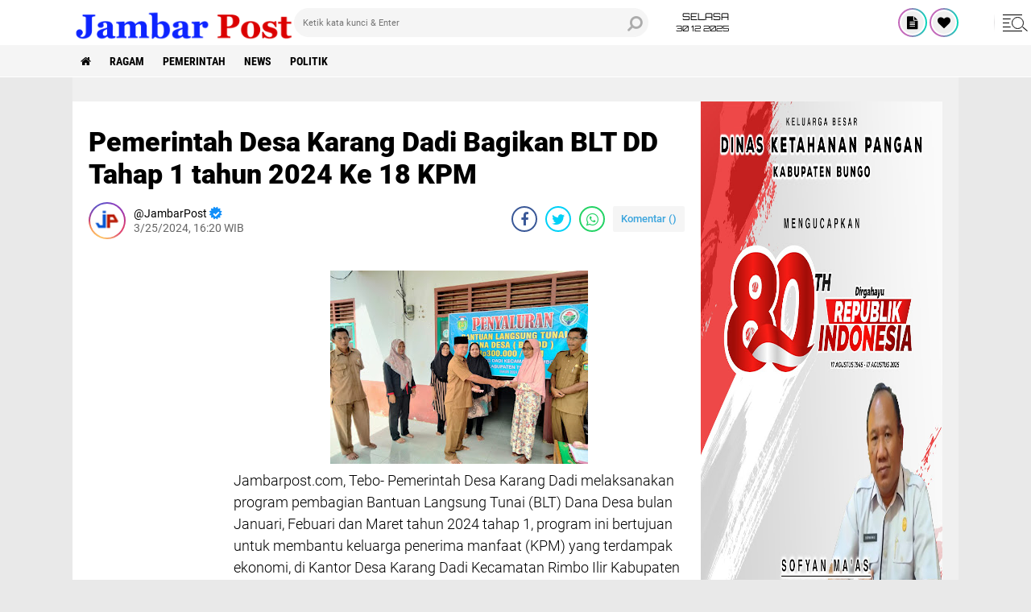

--- FILE ---
content_type: text/javascript; charset=UTF-8
request_url: https://www.jambarpost.com/feeds/posts/default?alt=json-in-script&callback=RecentPostsScrollerv2
body_size: 38956
content:
// API callback
RecentPostsScrollerv2({"version":"1.0","encoding":"UTF-8","feed":{"xmlns":"http://www.w3.org/2005/Atom","xmlns$openSearch":"http://a9.com/-/spec/opensearchrss/1.0/","xmlns$blogger":"http://schemas.google.com/blogger/2008","xmlns$georss":"http://www.georss.org/georss","xmlns$gd":"http://schemas.google.com/g/2005","xmlns$thr":"http://purl.org/syndication/thread/1.0","id":{"$t":"tag:blogger.com,1999:blog-7372650422351102218"},"updated":{"$t":"2025-12-30T20:09:47.844+07:00"},"category":[{"term":"Ragam"},{"term":"Pemerintah"},{"term":"HEADLINE"},{"term":"News"},{"term":"Politik"}],"title":{"type":"text","$t":"Media Online "},"subtitle":{"type":"html","$t":"Membaca Membuat Anda Memahami"},"link":[{"rel":"http://schemas.google.com/g/2005#feed","type":"application/atom+xml","href":"https:\/\/www.jambarpost.com\/feeds\/posts\/default"},{"rel":"self","type":"application/atom+xml","href":"https:\/\/www.blogger.com\/feeds\/7372650422351102218\/posts\/default?alt=json-in-script"},{"rel":"alternate","type":"text/html","href":"https:\/\/www.jambarpost.com\/"},{"rel":"hub","href":"http://pubsubhubbub.appspot.com/"},{"rel":"next","type":"application/atom+xml","href":"https:\/\/www.blogger.com\/feeds\/7372650422351102218\/posts\/default?alt=json-in-script\u0026start-index=26\u0026max-results=25"}],"author":[{"name":{"$t":"JambarPost"},"uri":{"$t":"http:\/\/www.blogger.com\/profile\/09951686424364683948"},"email":{"$t":"noreply@blogger.com"},"gd$image":{"rel":"http://schemas.google.com/g/2005#thumbnail","width":"32","height":"32","src":"\/\/blogger.googleusercontent.com\/img\/b\/R29vZ2xl\/AVvXsEg0OnStoP9UHynT9sX82In81GFv-znbGgfjIvhb0ZM07Z8Hym4WTUtPZgLwhAuu4oSfn_N6cdYQrQ1tiyHEyCS64VKnCuVTfRuTnVjoXzY-sYvxl6v_d9B8iJKbyEsxmw\/s220\/Icon-Admin.png"}}],"generator":{"version":"7.00","uri":"http://www.blogger.com","$t":"Blogger"},"openSearch$totalResults":{"$t":"2868"},"openSearch$startIndex":{"$t":"1"},"openSearch$itemsPerPage":{"$t":"25"},"entry":[{"id":{"$t":"tag:blogger.com,1999:blog-7372650422351102218.post-1322672058344449825"},"published":{"$t":"2025-12-27T07:15:00.005+07:00"},"updated":{"$t":"2025-12-27T07:15:32.286+07:00"},"title":{"type":"text","$t":"Atasi Antrean Panjang BBM, Polres Bungo Bakal Terapkan Aplikasi Digital"},"content":{"type":"html","$t":"\u003Cdiv class=\"separator\" style=\"clear: both; text-align: center;\"\u003E\u003Ca href=\"https:\/\/blogger.googleusercontent.com\/img\/b\/R29vZ2xl\/AVvXsEgBDhjV-AfZCWtjZanpCWM93vPe9i7EMC8fWNF5FY4hHLoooBk5FSwffRUyWihUNd4Jf0b9fIKyVWeGIfkNQVJZIFu1HIZEtmRSlPX1Wi0VZ9AjURPsWfyoOnCv4Ks1fUiQF9JReB261SDJQlo1WjPS-BpQh0gn01TvmEoaXsRTE7tRL4UfMug5zkJyqi4\/s1200\/1001363630.jpg\" imageanchor=\"1\" style=\"margin-left: 1em; margin-right: 1em;\"\u003E\u003Cimg border=\"0\" data-original-height=\"675\" data-original-width=\"1200\" height=\"180\" src=\"https:\/\/blogger.googleusercontent.com\/img\/b\/R29vZ2xl\/AVvXsEgBDhjV-AfZCWtjZanpCWM93vPe9i7EMC8fWNF5FY4hHLoooBk5FSwffRUyWihUNd4Jf0b9fIKyVWeGIfkNQVJZIFu1HIZEtmRSlPX1Wi0VZ9AjURPsWfyoOnCv4Ks1fUiQF9JReB261SDJQlo1WjPS-BpQh0gn01TvmEoaXsRTE7tRL4UfMug5zkJyqi4\/s320\/1001363630.jpg\" width=\"320\" \/\u003E\u003C\/a\u003E\u003C\/div\u003E\u003Cp\u003EJambarpost.com, Bungo - Memasuki masa libur Natal dan Tahun Baru, antrean panjang di sejumlah Stasiun Pengisian Bahan Bakar Umum (SPBU) di Kabupaten Bungo masih terus terjadi, Jumat (26\/12\/2025).\u003C\/p\u003E\u003Cp\u003EKondisi itu terlihat hampir di seluruh SPBU di Kabupaten Bungo. Warga rela mengantre sejak pagi hingga malam hari demi mendapatkan bahan bakar minyak (BBM), khususnya BBM bersubsidi.\u003C\/p\u003E\u003Cp\u003EPantauan Tribun Jambi di lokasi, terlihat antrean kendaraan roda dua maupun roda empat kerap mengular hingga ke badan jalan.\u0026nbsp;\u003C\/p\u003E\u003Cp\u003E\u003Cbr \/\u003E\u003C\/p\u003E\u003Cp\u003ESituasi tersebut tidak hanya mengganggu kelancaran lalu lintas, tetapi juga berpotensi menimbulkan kemacetan di jalan lintas yang berada di sekitar SPBU.\u003C\/p\u003E\u003Cp\u003E\u003Cbr \/\u003E\u003C\/p\u003E\u003Cp\u003ELonjakan kebutuhan BBM selama libur panjang diduga menjadi salah satu penyebab utama terjadinya antrean panjang ini.\u003C\/p\u003E\u003Cp\u003E\u003Cbr \/\u003E\u003C\/p\u003E\u003Cp\u003ERencana Pakai Aplikasi Digital\u003C\/p\u003E\u003Cp\u003E\u003Cbr \/\u003E\u003C\/p\u003E\u003Cp\u003EGuna mencegah pembelian berlebihan serta mengantisipasi kecurangan dalam penggunaan BBM bersubsidi, Polres Bungo berencana menerapkan sistem antrean digital di SPBU.\u0026nbsp;\u003C\/p\u003E\u003Cp\u003E\u003Cbr \/\u003E\u003C\/p\u003E\u003Cp\u003ESistem ini diharapkan dapat menciptakan ketertiban serta mencegah antrean panjang yang mengganggu arus lalu lintas.\u003C\/p\u003E\u003Cp\u003E\u003Cbr \/\u003E\u003C\/p\u003E\u003Cp\u003ESelain itu, kepolisian juga berupaya menekan praktik penyalahgunaan BBM bersubsidi, baik jenis solar maupun pertalite.\u003C\/p\u003E\u003Cp\u003E\u003Cbr \/\u003E\u003C\/p\u003E\u003Cp\u003EPolres Bungo telah memberikan peringatan keras serta melakukan penindakan terhadap pihak SPBU yang terbukti melakukan kecurangan.\u0026nbsp;\u003C\/p\u003E\u003Cp\u003E\u003Cbr \/\u003E\u003C\/p\u003E\u003Cp\u003ELangkah ini dilakukan untuk memastikan penyaluran BBM bersubsidi tepat sasaran dan sesuai dengan aturan yang berlaku.\u003C\/p\u003E\u003Cp\u003E\u003Cbr \/\u003E\u003C\/p\u003E\u003Cp\u003EKapolres Bungo, AKBP Natalena Eko Cahyono, mengatakan pihaknya telah mengundang belasan pengusaha dan manajer SPBU yang beroperasi di wilayah Kabupaten Bungo.\u003C\/p\u003E\u003Cp\u003E\u003Cbr \/\u003E\u003C\/p\u003E\u003Cp\u003EPertemuan tersebut bertujuan untuk mencari solusi terbaik dalam mengatasi permasalahan antrean BBM yang kerap terjadi, terutama pada momen libur panjang.\u003C\/p\u003E\u003Cp\u003E\u003Cbr \/\u003E\u003C\/p\u003E\u003Cp\u003E“Iya, kita undang para pengusaha dan pengelola SPBU untuk bersama-sama mencari solusi terbaik dalam mengatasi masalah antrean BBM ini,” ungkap AKBP Natalena Eko Cahyono\u003C\/p\u003E\u003Cp\u003E\u003Cbr \/\u003E\u003C\/p\u003E\u003Cp\u003EMenurutnya, salah satu solusi yang akan diterapkan adalah penggunaan sistem digital bagi masyarakat lokal yang ingin membeli BBM bersubsidi.\u003C\/p\u003E\u003Cp\u003E\u003Cbr \/\u003E\u003C\/p\u003E\u003Cp\u003E\"Iya, hari Senin nanti launching aplikasi itu,\" ungkapnya.\u0026nbsp;\u003C\/p\u003E\u003Cp\u003E\u003Cbr \/\u003E\u003C\/p\u003E\u003Cp\u003EMelalui sistem ini, setiap warga yang mengantre nantinya harus memenuhi sejumlah persyaratan tertentu.\u0026nbsp;\u003C\/p\u003E\u003Cp\u003EDengan adanya pendataan secara digital, diharapkan tidak ada lagi pembelian berulang oleh pihak-pihak tertentu yang ingin mengambil keuntungan.\u003C\/p\u003E\u003Cp\u003E\u003Cbr \/\u003E\u003C\/p\u003E\u003Cp\u003EKapolres juga menegaskan bahwa pihak kepolisian akan terus melakukan pengawasan secara ketat di SPBU-SPBU yang ada di Kabupaten Bungo.\u003C\/p\u003E\u003Cp\u003E\u003Cbr \/\u003E\u003C\/p\u003E\u003Cp\u003EPengawasan ini dilakukan untuk memastikan tidak terjadi praktik penimbunan, penyalahgunaan, maupun permainan distribusi BBM bersubsidi.\u003C\/p\u003E\u003Cp\u003E\u003Cbr \/\u003E\u003C\/p\u003E\u003Cp\u003EDengan penerapan sistem antrean digital dan pengawasan ketat dari kepolisian, diharapkan antrean panjang di SPBU dapat diminimalisir. (***)\u003C\/p\u003E"},"link":[{"rel":"edit","type":"application/atom+xml","href":"https:\/\/www.blogger.com\/feeds\/7372650422351102218\/posts\/default\/1322672058344449825"},{"rel":"self","type":"application/atom+xml","href":"https:\/\/www.blogger.com\/feeds\/7372650422351102218\/posts\/default\/1322672058344449825"},{"rel":"alternate","type":"text/html","href":"https:\/\/www.jambarpost.com\/2025\/12\/atasi-antrean-panjang-bbm-polres-bungo.html","title":"Atasi Antrean Panjang BBM, Polres Bungo Bakal Terapkan Aplikasi Digital"}],"author":[{"name":{"$t":"JambarPost"},"uri":{"$t":"http:\/\/www.blogger.com\/profile\/09951686424364683948"},"email":{"$t":"noreply@blogger.com"},"gd$image":{"rel":"http://schemas.google.com/g/2005#thumbnail","width":"32","height":"32","src":"\/\/blogger.googleusercontent.com\/img\/b\/R29vZ2xl\/AVvXsEg0OnStoP9UHynT9sX82In81GFv-znbGgfjIvhb0ZM07Z8Hym4WTUtPZgLwhAuu4oSfn_N6cdYQrQ1tiyHEyCS64VKnCuVTfRuTnVjoXzY-sYvxl6v_d9B8iJKbyEsxmw\/s220\/Icon-Admin.png"}}],"media$thumbnail":{"xmlns$media":"http://search.yahoo.com/mrss/","url":"https:\/\/blogger.googleusercontent.com\/img\/b\/R29vZ2xl\/AVvXsEgBDhjV-AfZCWtjZanpCWM93vPe9i7EMC8fWNF5FY4hHLoooBk5FSwffRUyWihUNd4Jf0b9fIKyVWeGIfkNQVJZIFu1HIZEtmRSlPX1Wi0VZ9AjURPsWfyoOnCv4Ks1fUiQF9JReB261SDJQlo1WjPS-BpQh0gn01TvmEoaXsRTE7tRL4UfMug5zkJyqi4\/s72-c\/1001363630.jpg","height":"72","width":"72"}},{"id":{"$t":"tag:blogger.com,1999:blog-7372650422351102218.post-8805862790134254239"},"published":{"$t":"2025-12-26T09:12:00.003+07:00"},"updated":{"$t":"2025-12-26T09:13:16.096+07:00"},"title":{"type":"text","$t":"Isu Setoran Rp 30 Juta Mencuat di Kasus BOK Muaro Jambi, KPK Diminta Turun Tangan"},"content":{"type":"html","$t":"\u003Cdiv class=\"separator\" style=\"clear: both; text-align: center;\"\u003E\u003Ca href=\"https:\/\/blogger.googleusercontent.com\/img\/b\/R29vZ2xl\/AVvXsEjlHjxVtJcONhZdh6Z6QKEsICqoDcNGRnqnRJ7sVZsWxwoFCjY0Tu6LOCYgS8VJ-Q2S4MUR5iGIYEVOjHNxiIDUDxxTXuOZxKqK7TjlH4nDZIkwPAbC-iD-jl5sUg5fWJN82nTzqiXZajEqmltnMyC_XcS5Arqpie9mM1l-lAuZW12yv1He_1-6HaRzN00\/s690\/1001361568.jpg\" style=\"margin-left: 1em; margin-right: 1em;\"\u003E\u003Cimg border=\"0\" data-original-height=\"480\" data-original-width=\"690\" height=\"223\" src=\"https:\/\/blogger.googleusercontent.com\/img\/b\/R29vZ2xl\/AVvXsEjlHjxVtJcONhZdh6Z6QKEsICqoDcNGRnqnRJ7sVZsWxwoFCjY0Tu6LOCYgS8VJ-Q2S4MUR5iGIYEVOjHNxiIDUDxxTXuOZxKqK7TjlH4nDZIkwPAbC-iD-jl5sUg5fWJN82nTzqiXZajEqmltnMyC_XcS5Arqpie9mM1l-lAuZW12yv1He_1-6HaRzN00\/s320\/1001361568.jpg\" width=\"320\" \/\u003E\u003C\/a\u003E\u003C\/div\u003E\u003Cp\u003E\u003Cspan style=\"font-family: \u0026quot;Google Sans\u0026quot;; white-space-collapse: preserve;\"\u003EJambarpost.com, Jambi- Penanganan kasus dugaan penyimpangan Dana Bantuan Operasional Kesehatan (BOK) di Kabupaten Muaro Jambi makin memanas. Kuasa hukum tersangka DL, Dr. Fikri Riza, SPt., SH., MH, membuka fakta baru terkait adanya dugaan praktik pengumpulan dana di tingkat Puskesmas.\u003C\/span\u003E\u003C\/p\u003E\u003Cp dir=\"ltr\" style=\"line-height: 1.38; margin-bottom: 0pt; margin-top: 0pt;\"\u003E\u003Cspan style=\"font-family: \u0026quot;Google Sans\u0026quot;; font-variant-alternates: normal; font-variant-east-asian: normal; font-variant-emoji: normal; font-variant-numeric: normal; font-variant-position: normal; vertical-align: baseline; white-space-collapse: preserve;\"\u003E\u0026nbsp;\u003C\/span\u003E\u003C\/p\u003E\u003Cp dir=\"ltr\" style=\"line-height: 1.38; margin-bottom: 0pt; margin-top: 0pt;\"\u003E\u003Cspan style=\"font-family: \u0026quot;Google Sans\u0026quot;; font-variant-alternates: normal; font-variant-east-asian: normal; font-variant-emoji: normal; font-variant-numeric: normal; font-variant-position: normal; vertical-align: baseline; white-space-collapse: preserve;\"\u003ETak main-main, Fikri menyebut pihaknya mengantongi informasi mengenai dugaan pungutan dengan nilai cukup fantastis, yakni berkisar Rp 30 juta per puskesmas.\u003C\/span\u003E\u003C\/p\u003E\u003Cbr \/\u003E\u003Cp dir=\"ltr\" style=\"line-height: 1.38; margin-bottom: 0pt; margin-top: 0pt;\"\u003E\u003Cspan style=\"font-family: \u0026quot;Google Sans\u0026quot;; font-variant-alternates: normal; font-variant-east-asian: normal; font-variant-emoji: normal; font-variant-numeric: normal; font-variant-position: normal; vertical-align: baseline; white-space-collapse: preserve;\"\u003E\"Kami menilai ada persoalan serius yang perlu dibuka secara terang, termasuk terkait dugaan pengumpulan dana sekitar Rp 30 juta per puskesmas,\" ungkap Fikri kepada wartawan, Rabu (24\/12\/2025).\u003C\/span\u003E\u003C\/p\u003E\u003Cbr \/\u003E\u003Cp dir=\"ltr\" style=\"line-height: 1.38; margin-bottom: 0pt; margin-top: 0pt;\"\u003E\u003Cspan style=\"font-family: \u0026quot;Google Sans\u0026quot;; font-variant-alternates: normal; font-variant-east-asian: normal; font-variant-emoji: normal; font-variant-numeric: normal; font-variant-position: normal; vertical-align: baseline; white-space-collapse: preserve;\"\u003EFikri membeberkan, berdasarkan penelusuran timnya, dugaan pengumpulan dana tersebut menyasar 22 Puskesmas yang ada di Kabupaten Muaro Jambi. Penarikan dana ini disinyalir bukan inisiatif perorangan, melainkan diduga berasal dari arahan oknum di Dinas Kesehatan pada masa itu.\u003C\/span\u003E\u003C\/p\u003E\u003Cp dir=\"ltr\" style=\"line-height: 1.38; margin-bottom: 0pt; margin-top: 0pt;\"\u003E\u003Cspan style=\"font-family: \u0026quot;Google Sans\u0026quot;; font-variant-alternates: normal; font-variant-east-asian: normal; font-variant-emoji: normal; font-variant-numeric: normal; font-variant-position: normal; vertical-align: baseline; white-space-collapse: preserve;\"\u003EMeski demikian, Fikri menyebut tidak semua kepala puskesmas menuruti permintaan tersebut. Terindikasi ada sekitar 3 hingga 4 kepala puskesmas yang berani menolak atau tidak menyetorkan dana.\u003C\/span\u003E\u003C\/p\u003E\u003Cbr \/\u003E\u003Cp dir=\"ltr\" style=\"line-height: 1.38; margin-bottom: 0pt; margin-top: 0pt;\"\u003E\u003Cspan style=\"font-family: \u0026quot;Google Sans\u0026quot;; font-variant-alternates: normal; font-variant-east-asian: normal; font-variant-emoji: normal; font-variant-numeric: normal; font-variant-position: normal; vertical-align: baseline; white-space-collapse: preserve;\"\u003E\"Penolakan tersebut muncul karena kepala puskesmas merasa keberatan. Mereka mengaku sebelumnya juga pernah diminta mengeluarkan dana untuk kepentingan serupa,\" jelasnya.\u003C\/span\u003E\u003C\/p\u003E\u003Cbr \/\u003E\u003Cp dir=\"ltr\" style=\"line-height: 1.38; margin-bottom: 0pt; margin-top: 0pt;\"\u003E\u003Cspan style=\"font-family: \u0026quot;Google Sans\u0026quot;; font-variant-alternates: normal; font-variant-east-asian: normal; font-variant-emoji: normal; font-variant-numeric: normal; font-variant-position: normal; vertical-align: baseline; white-space-collapse: preserve;\"\u003EFikri menyayangkan jika kliennya, DL, justru diposisikan sebagai pihak yang paling bertanggung jawab (tersangka), sementara akar permasalahan terkait dugaan instruksi pengumpulan dana tersebut belum tersentuh secara utuh.\u003C\/span\u003E\u003C\/p\u003E\u003Cbr \/\u003E\u003Cp dir=\"ltr\" style=\"line-height: 1.38; margin-bottom: 0pt; margin-top: 0pt;\"\u003E\u003Cspan style=\"font-family: \u0026quot;Google Sans\u0026quot;; font-variant-alternates: normal; font-variant-east-asian: normal; font-variant-emoji: normal; font-variant-numeric: normal; font-variant-position: normal; vertical-align: baseline; white-space-collapse: preserve;\"\u003EMerasa ada ketimpangan dalam penanganan perkara, Fikri menegaskan pihaknya tidak akan tinggal diam. Ia menyatakan siap membawa bukti-bukti dugaan tersebut ke level pusat.\u003C\/span\u003E\u003C\/p\u003E\u003Cp dir=\"ltr\" style=\"line-height: 1.38; margin-bottom: 0pt; margin-top: 0pt;\"\u003E\u003Cspan style=\"font-family: \u0026quot;Google Sans\u0026quot;; font-variant-alternates: normal; font-variant-east-asian: normal; font-variant-emoji: normal; font-variant-numeric: normal; font-variant-position: normal; vertical-align: baseline; white-space-collapse: preserve;\"\u003ETim kuasa hukum saat ini tengah mematangkan laporan resmi yang akan ditujukan langsung kepada Komisi Pemberantasan Korupsi (KPK) RI, Kejaksaan Agung (Kejagung), hingga Mabes Polri.\u003C\/span\u003E\u003C\/p\u003E\u003Cbr \/\u003E\u003Cp dir=\"ltr\" style=\"line-height: 1.38; margin-bottom: 0pt; margin-top: 0pt;\"\u003E\u003Cspan style=\"font-family: \u0026quot;Google Sans\u0026quot;; font-variant-alternates: normal; font-variant-east-asian: normal; font-variant-emoji: normal; font-variant-numeric: normal; font-variant-position: normal; vertical-align: baseline; white-space-collapse: preserve;\"\u003E\"Semua akan kami sampaikan secara resmi sesuai mekanisme hukum. Kami akan laporkan ke Mabes Polri, Kejaksaan Agung, KPK RI, Kementerian Kesehatan, dan BPK RI,\" tegas Fikri.\u003C\/span\u003E\u003C\/p\u003E\u003Cbr \/\u003E\u003Cp dir=\"ltr\" style=\"line-height: 1.38; margin-bottom: 0pt; margin-top: 0pt;\"\u003E\u003Cspan style=\"font-family: \u0026quot;Google Sans\u0026quot;; font-variant-alternates: normal; font-variant-east-asian: normal; font-variant-emoji: normal; font-variant-numeric: normal; font-variant-position: normal; vertical-align: baseline; white-space-collapse: preserve;\"\u003ELangkah ini diambil untuk memastikan proses hukum berjalan transparan dan objektif, serta membongkar siapa aktor intelektual di balik dugaan aliran dana tersebut.\u003C\/span\u003E\u003C\/p\u003E\u003Cbr \/\u003E\u003Cp dir=\"ltr\" style=\"line-height: 1.38; margin-bottom: 0pt; margin-top: 0pt;\"\u003E\u003Cspan style=\"font-family: \u0026quot;Google Sans\u0026quot;; font-variant-alternates: normal; font-variant-east-asian: normal; font-variant-emoji: normal; font-variant-numeric: normal; font-variant-position: normal; vertical-align: baseline; white-space-collapse: preserve;\"\u003E\"Setelah itu, kami siap memberikan penjelasan lebih lanjut kepada publik,\" pungkasnya.(*)\u003C\/span\u003E\u003C\/p\u003E"},"link":[{"rel":"edit","type":"application/atom+xml","href":"https:\/\/www.blogger.com\/feeds\/7372650422351102218\/posts\/default\/8805862790134254239"},{"rel":"self","type":"application/atom+xml","href":"https:\/\/www.blogger.com\/feeds\/7372650422351102218\/posts\/default\/8805862790134254239"},{"rel":"alternate","type":"text/html","href":"https:\/\/www.jambarpost.com\/2025\/12\/isu-setoran-rp-30-juta-mencuat-di-kasus.html","title":"Isu Setoran Rp 30 Juta Mencuat di Kasus BOK Muaro Jambi, KPK Diminta Turun Tangan"}],"author":[{"name":{"$t":"JambarPost"},"uri":{"$t":"http:\/\/www.blogger.com\/profile\/09951686424364683948"},"email":{"$t":"noreply@blogger.com"},"gd$image":{"rel":"http://schemas.google.com/g/2005#thumbnail","width":"32","height":"32","src":"\/\/blogger.googleusercontent.com\/img\/b\/R29vZ2xl\/AVvXsEg0OnStoP9UHynT9sX82In81GFv-znbGgfjIvhb0ZM07Z8Hym4WTUtPZgLwhAuu4oSfn_N6cdYQrQ1tiyHEyCS64VKnCuVTfRuTnVjoXzY-sYvxl6v_d9B8iJKbyEsxmw\/s220\/Icon-Admin.png"}}],"media$thumbnail":{"xmlns$media":"http://search.yahoo.com/mrss/","url":"https:\/\/blogger.googleusercontent.com\/img\/b\/R29vZ2xl\/AVvXsEjlHjxVtJcONhZdh6Z6QKEsICqoDcNGRnqnRJ7sVZsWxwoFCjY0Tu6LOCYgS8VJ-Q2S4MUR5iGIYEVOjHNxiIDUDxxTXuOZxKqK7TjlH4nDZIkwPAbC-iD-jl5sUg5fWJN82nTzqiXZajEqmltnMyC_XcS5Arqpie9mM1l-lAuZW12yv1He_1-6HaRzN00\/s72-c\/1001361568.jpg","height":"72","width":"72"}},{"id":{"$t":"tag:blogger.com,1999:blog-7372650422351102218.post-3938842104164003825"},"published":{"$t":"2025-12-23T21:41:00.002+07:00"},"updated":{"$t":"2025-12-23T21:41:28.995+07:00"},"title":{"type":"text","$t":"Kadis Pendidikan Bungo Bantah Isu Pungli di SMPN 1 Pelepat Ilir, Kepala Sekolah Tegaskan Tidak Ada Pungutan"},"content":{"type":"html","$t":"\u003Cp\u003E\u0026nbsp;\u003C\/p\u003E\u003Cdiv class=\"separator\" style=\"clear: both; text-align: center;\"\u003E\u003Ca href=\"https:\/\/blogger.googleusercontent.com\/img\/b\/R29vZ2xl\/AVvXsEimiLz3vISbiBHGbRgMO1HqXwFOFroZYAn-wd4cUM9vNwn0dfX__2tVLz89AXeRcF0UAlcvEFb1ygk9DG9q3FOzOooVox8_YP03LCHR4r7c6U8A14mlBRgXBK0Lmk-jKkvysbr71fSfxrkIdCGTlvMCNw4VhSLY2O4eiepOB-4u5Va0AA4_syKavjdINAQ\/s750\/1001358730.jpg\" imageanchor=\"1\" style=\"margin-left: 1em; margin-right: 1em;\"\u003E\u003Cimg border=\"0\" data-original-height=\"406\" data-original-width=\"750\" height=\"173\" src=\"https:\/\/blogger.googleusercontent.com\/img\/b\/R29vZ2xl\/AVvXsEimiLz3vISbiBHGbRgMO1HqXwFOFroZYAn-wd4cUM9vNwn0dfX__2tVLz89AXeRcF0UAlcvEFb1ygk9DG9q3FOzOooVox8_YP03LCHR4r7c6U8A14mlBRgXBK0Lmk-jKkvysbr71fSfxrkIdCGTlvMCNw4VhSLY2O4eiepOB-4u5Va0AA4_syKavjdINAQ\/s320\/1001358730.jpg\" width=\"320\" \/\u003E\u003C\/a\u003E\u003C\/div\u003E\u003Cp\u003E\u003C\/p\u003E\u003Cp\u003EJambarpost.com, Bungo – Kepala Dinas Pendidikan dan Kebudayaan Kabupaten Bungo Endy, M.Pd, dengan tegas membantah isu adanya pungutan liar (pungli) di SMP Negeri 1 Pelepat Ilir yang belakangan beredar di tengah masyarakat dan media sosial. Bantahan tersebut disampaikan setelah dinas melakukan klarifikasi awal kepada pihak sekolah.\u003C\/p\u003E\u003Cp\u003EKadis Pendidikan Bungo menyampaikan bahwa berdasarkan hasil penelusuran dan koordinasi dengan pihak SMPN 1 Pelepat Ilir, tidak ditemukan praktik pungutan liar sebagaimana yang diisukan.\u003C\/p\u003E\u003Cp\u003E\u003Cbr \/\u003E\u003C\/p\u003E\u003Cp\u003E“Kami sudah meminta penjelasan dari pihak sekolah. Dari klarifikasi sementara yang kami terima, tidak ada pungutan liar di SMPN 1 Pelepat Ilir. Isu yang beredar tidak sesuai dengan fakta,” tegasnya.\u003C\/p\u003E\u003Cp\u003EIa menjelaskan bahwa seluruh satuan pendidikan negeri berada di bawah aturan ketat terkait larangan pungutan yang bersifat memaksa.\u003C\/p\u003E\u003Cp\u003E\u003Cbr \/\u003E\u003C\/p\u003E\u003Cp\u003EJika ada partisipasi orang tua, hal tersebut hanya diperbolehkan dalam bentuk sumbangan sukarela dan melalui mekanisme yang sah.\u003C\/p\u003E\u003Cp\u003ESementara itu, Kepala SMPN 1 Pelepat Ilir turut memberikan klarifikasi terkait isu tersebut. Ia menegaskan bahwa pihak sekolah tidak pernah melakukan pungutan liar kepada siswa maupun orang tua.\u003C\/p\u003E\u003Cp\u003E\u003Cbr \/\u003E\u003C\/p\u003E\u003Cp\u003E“Kami pastikan tidak ada pungutan liar di sekolah kami. Semua kegiatan pendidikan sudah berjalan sesuai aturan yang berlaku. Jika ada sumbangan, itu bersifat sukarela dan melalui komite sekolah, tanpa ada paksaan,” jelas Kepala Sekolah.\u003C\/p\u003E\u003Cp\u003EIa juga menyayangkan beredarnya isu yang dinilai dapat mencoreng nama baik sekolah dan tenaga pendidik yang selama ini telah berupaya menjalankan tugas secara profesional.\u003C\/p\u003E\u003Cp\u003E\u003Cbr \/\u003E\u003C\/p\u003E\u003Cp\u003EKepala sekolah Nur Afni Isnaini, S. P.d menambahkan bahwa pihaknya selalu terbuka terhadap pengawasan dan siap memberikan penjelasan apabila diperlukan oleh Dinas Pendidikan maupun pihak terkait lainnya.\u003C\/p\u003E\u003Cp\u003E\u003Cbr \/\u003E\u003C\/p\u003E\u003Cp\u003E“Kami terbuka untuk diaudit dan diklarifikasi kapan saja. Harapan kami, masyarakat bisa mendapatkan informasi yang benar dan tidak mudah terpengaruh oleh isu yang belum tentu kebenarannya,” tambahnya.\u003C\/p\u003E\u003Cp\u003E\u003Cbr \/\u003E\u003C\/p\u003E\u003Cp\u003EDi akhir pernyataannya, Kadis Pendidikan Bungo mengimbau masyarakat agar menyampaikan setiap dugaan pelanggaran melalui jalur resmi agar dapat ditindaklanjuti secara objektif dan transparan.\u003C\/p\u003E\u003Cp\u003E\u003Cbr \/\u003E\u003C\/p\u003E\u003Cp\u003EDengan adanya bantahan dan klarifikasi ini, Dinas Pendidikan Bungo berharap proses belajar mengajar di SMPN 1 Pelepat Ilir tetap berjalan kondusif serta kepercayaan masyarakat terhadap dunia pendidikan tetap terjaga. (DidiJP)\u003C\/p\u003E"},"link":[{"rel":"edit","type":"application/atom+xml","href":"https:\/\/www.blogger.com\/feeds\/7372650422351102218\/posts\/default\/3938842104164003825"},{"rel":"self","type":"application/atom+xml","href":"https:\/\/www.blogger.com\/feeds\/7372650422351102218\/posts\/default\/3938842104164003825"},{"rel":"alternate","type":"text/html","href":"https:\/\/www.jambarpost.com\/2025\/12\/kadis-pendidikan-bungo-bantah-isu.html","title":"Kadis Pendidikan Bungo Bantah Isu Pungli di SMPN 1 Pelepat Ilir, Kepala Sekolah Tegaskan Tidak Ada Pungutan"}],"author":[{"name":{"$t":"JambarPost"},"uri":{"$t":"http:\/\/www.blogger.com\/profile\/09951686424364683948"},"email":{"$t":"noreply@blogger.com"},"gd$image":{"rel":"http://schemas.google.com/g/2005#thumbnail","width":"32","height":"32","src":"\/\/blogger.googleusercontent.com\/img\/b\/R29vZ2xl\/AVvXsEg0OnStoP9UHynT9sX82In81GFv-znbGgfjIvhb0ZM07Z8Hym4WTUtPZgLwhAuu4oSfn_N6cdYQrQ1tiyHEyCS64VKnCuVTfRuTnVjoXzY-sYvxl6v_d9B8iJKbyEsxmw\/s220\/Icon-Admin.png"}}],"media$thumbnail":{"xmlns$media":"http://search.yahoo.com/mrss/","url":"https:\/\/blogger.googleusercontent.com\/img\/b\/R29vZ2xl\/AVvXsEimiLz3vISbiBHGbRgMO1HqXwFOFroZYAn-wd4cUM9vNwn0dfX__2tVLz89AXeRcF0UAlcvEFb1ygk9DG9q3FOzOooVox8_YP03LCHR4r7c6U8A14mlBRgXBK0Lmk-jKkvysbr71fSfxrkIdCGTlvMCNw4VhSLY2O4eiepOB-4u5Va0AA4_syKavjdINAQ\/s72-c\/1001358730.jpg","height":"72","width":"72"}},{"id":{"$t":"tag:blogger.com,1999:blog-7372650422351102218.post-4966228185522203974"},"published":{"$t":"2025-12-22T20:24:00.003+07:00"},"updated":{"$t":"2025-12-22T20:24:11.058+07:00"},"title":{"type":"text","$t":"HUT ke-3 Desa Purwodadi, Angkat Tema “Maju Sejahtera, Mandiri”"},"content":{"type":"html","$t":"\u003Cp\u003E\u0026nbsp;\u003C\/p\u003E\u003Cdiv class=\"separator\" style=\"clear: both; text-align: center;\"\u003E\u003Ca href=\"https:\/\/blogger.googleusercontent.com\/img\/b\/R29vZ2xl\/AVvXsEhU5p4QVtvnPlvenNZg9y0erJlVyBBJPTDvn2I-4qAqrOw0dc-lwx69p2tQSOiB8s4P0PU7pjG8fK0OtJm745tcn31GFf1ho8QlH6_ASSeOMWLJbnIu5OI0o_uz7ElfdY9sjhC5yMRyz-aT0GnVBqBmbJdwhGSCMd2vFi_7ngc9cUXMapwO-5EuGa0FOoU\/s586\/1001356605.jpg\" style=\"margin-left: 1em; margin-right: 1em;\"\u003E\u003Cimg border=\"0\" data-original-height=\"586\" data-original-width=\"462\" height=\"320\" src=\"https:\/\/blogger.googleusercontent.com\/img\/b\/R29vZ2xl\/AVvXsEhU5p4QVtvnPlvenNZg9y0erJlVyBBJPTDvn2I-4qAqrOw0dc-lwx69p2tQSOiB8s4P0PU7pjG8fK0OtJm745tcn31GFf1ho8QlH6_ASSeOMWLJbnIu5OI0o_uz7ElfdY9sjhC5yMRyz-aT0GnVBqBmbJdwhGSCMd2vFi_7ngc9cUXMapwO-5EuGa0FOoU\/s320\/1001356605.jpg\" width=\"252\" \/\u003E\u003C\/a\u003E\u003C\/div\u003E\u003Cp\u003E\u003C\/p\u003E\u003Cp\u003EJambarpost.com, Tebo – Pemerintah Desa Purwodadi, Kecamatan Rimbo Bujang, Kabupaten Tebo, merayakan Hari Ulang Tahun (HUT) Desa Purwodadi yang ke-3 pada Senin (22\/12\/2025). Kegiatan berlangsung meriah di halaman Kantor Desa Purwodadi dengan mengusung tema “Maju Sejahtera, Mandiri” sebagai cerminan semangat pembangunan dan kebersamaan masyarakat.\u003C\/p\u003E\u003Cp\u003E\u003Cbr \/\u003E\u003C\/p\u003E\u003Cp\u003EAcara tersebut dihadiri Kepala Dinas Pemberdayaan Masyarakat dan Desa (PMD) Kabupaten Tebo A. Malik, Anggota DPRD Kabupaten Tebo H. Ngatiran, Camat Rimbo Bujang Siti Fatimah, Danramil Rimbo Bujang yang diwakili Babinsa Sertu Seprizal, Kapolsek Rimbo Bujang yang diwakili AIPTU Sugiyono, seluruh Perangkat Desa, tokoh masyarakat, serta warga Desa Purwodadi.\u003C\/p\u003E\u003Cp\u003E\u003Cbr \/\u003E\u003C\/p\u003E\u003Cdiv class=\"separator\" style=\"clear: both; text-align: center;\"\u003E\u003Ca href=\"https:\/\/blogger.googleusercontent.com\/img\/b\/R29vZ2xl\/AVvXsEjtX9lvG9T2Pq5KFs-aCkvDAFL268-_rE97ms0DSB45-Bl-ygZSIqgQ4AGeAYM3z1f6gM_p0n9jP2sqpC_raxLJBQkY_n8DGiqVcLGkhDPzCSzlZ0KBgsP1zp1tCJUj9ZHFZP3AC_UAC8vIfCdtm4acRIrEK5mKp8yfRhIqvRKjt-TKUGiobXkNygK9xZY\/s1280\/1001356582.jpg\" style=\"margin-left: 1em; margin-right: 1em;\"\u003E\u003Cimg border=\"0\" data-original-height=\"960\" data-original-width=\"1280\" height=\"240\" src=\"https:\/\/blogger.googleusercontent.com\/img\/b\/R29vZ2xl\/AVvXsEjtX9lvG9T2Pq5KFs-aCkvDAFL268-_rE97ms0DSB45-Bl-ygZSIqgQ4AGeAYM3z1f6gM_p0n9jP2sqpC_raxLJBQkY_n8DGiqVcLGkhDPzCSzlZ0KBgsP1zp1tCJUj9ZHFZP3AC_UAC8vIfCdtm4acRIrEK5mKp8yfRhIqvRKjt-TKUGiobXkNygK9xZY\/s320\/1001356582.jpg\" width=\"320\" \/\u003E\u003C\/a\u003E\u003C\/div\u003E\u003Cp\u003E\u003C\/p\u003E\u003Cp\u003ESekretaris Desa Purwodadi, Hendrik Mai Barata, di sela-sela acara menyampaikan bahwa dalam rangka memeriahkan HUT ke-3 Desa Purwodadi, panitia telah menyelenggarakan berbagai kegiatan dan perlombaan sebelum acara puncak.\u003C\/p\u003E\u003Cp\u003E\u0026nbsp;Kegiatan tersebut antara lain Lomba Musabaqah Tilawatil Qur’an (MTQ) tingkat desa, Festival Layang-Layang tingkat kabupaten, serta arak-arakan gunungan hasil pertanian yang menampilkan potensi dan kekayaan hasil bumi masyarakat setempat.\u003C\/p\u003E\u003Cp\u003E\u003Cbr \/\u003E\u003C\/p\u003E\u003Cdiv class=\"separator\" style=\"clear: both; text-align: center;\"\u003E\u003Ca href=\"https:\/\/blogger.googleusercontent.com\/img\/b\/R29vZ2xl\/AVvXsEjpuy0bAB2wyK9nu4caehepjB9e_st9ZtvDMa79wRyvGgA7ugckpp8DLD1JodwT3W9sw_34IqMquDdLZK5A1UsdC_qA0QOMyGsSPo6bBem__ccNv9piNOm0gKg25g9Y5gi1U-70V_rPxqdwihXBd-D029E9vYs8kYKcB4v776BudRFx6nytLbGmYJWpr0U\/s1600\/1001356591.jpg\" style=\"margin-left: 1em; margin-right: 1em;\"\u003E\u003Cimg border=\"0\" data-original-height=\"720\" data-original-width=\"1600\" height=\"144\" src=\"https:\/\/blogger.googleusercontent.com\/img\/b\/R29vZ2xl\/AVvXsEjpuy0bAB2wyK9nu4caehepjB9e_st9ZtvDMa79wRyvGgA7ugckpp8DLD1JodwT3W9sw_34IqMquDdLZK5A1UsdC_qA0QOMyGsSPo6bBem__ccNv9piNOm0gKg25g9Y5gi1U-70V_rPxqdwihXBd-D029E9vYs8kYKcB4v776BudRFx6nytLbGmYJWpr0U\/s320\/1001356591.jpg\" width=\"320\" \/\u003E\u003C\/a\u003E\u003C\/div\u003E\u003Cp\u003E\u003C\/p\u003E\u003Cp\u003E“Melalui rangkaian kegiatan ini, kami ingin menumbuhkan rasa kebersamaan sekaligus memperkenalkan potensi Desa Purwodadi kepada masyarakat luas,” ujar Hendrik.\u003C\/p\u003E\u003Cp\u003E\u003Cbr \/\u003E\u003C\/p\u003E\u003Cp\u003ESementara itu, Kepala Dinas PMD Kabupaten Tebo, A. Malik, dalam sambutannya mengucapkan selamat Hari Ulang Tahun ke-3 kepada Desa Purwodadi. Ia mengapresiasi berbagai capaian dan kemajuan pembangunan desa yang telah dirasakan masyarakat selama ini.\u003C\/p\u003E\u003Cp\u003E\u003Cbr \/\u003E\u003C\/p\u003E\u003Cdiv class=\"separator\" style=\"clear: both; text-align: center;\"\u003E\u003Ca href=\"https:\/\/blogger.googleusercontent.com\/img\/b\/R29vZ2xl\/AVvXsEiHaD_dqPYbp0OnV1d_LoiQGUfnqf2vpgZxtQeyM5LkRDGR-vdSymSObpKbC5YgE1GI0VSSpDB0x6-xqfdS5QrrAlMCkTjxZYo7SsDYVv6UJKBgozlSBaDPBsSclZIijLGxOcQhtq1GMXsKz7_cN6ko5xG62iddpfyJMxvN4HY9QsvUN2dpACegMI_1bzE\/s1280\/1001356588.jpg\" imageanchor=\"1\" style=\"margin-left: 1em; margin-right: 1em;\"\u003E\u003Cimg border=\"0\" data-original-height=\"960\" data-original-width=\"1280\" height=\"240\" src=\"https:\/\/blogger.googleusercontent.com\/img\/b\/R29vZ2xl\/AVvXsEiHaD_dqPYbp0OnV1d_LoiQGUfnqf2vpgZxtQeyM5LkRDGR-vdSymSObpKbC5YgE1GI0VSSpDB0x6-xqfdS5QrrAlMCkTjxZYo7SsDYVv6UJKBgozlSBaDPBsSclZIijLGxOcQhtq1GMXsKz7_cN6ko5xG62iddpfyJMxvN4HY9QsvUN2dpACegMI_1bzE\/s320\/1001356588.jpg\" width=\"320\" \/\u003E\u003C\/a\u003E\u003C\/div\u003E\u003Cp\u003E\u003C\/p\u003E\u003Cp\u003ESelain itu, A. Malik juga mengajak seluruh elemen masyarakat Desa Purwodadi untuk mendukung dan menyukseskan tiga program prioritas Presiden Prabowo Subianto, yakni Program Makan Bergizi Gratis (MBG) yang diharapkan dapat menopang perekonomian masyarakat lokal karena bahan bakunya berasal dari Daerah sekitar, pembentukan Koperasi Desa (Kopdes) Merah Putih sebagai wadah penampung hasil bumi masyarakat sekaligus pemasok bahan baku MBG, serta Program Ketahanan Pangan guna menampung hasil pertanian dan mengurangi ketergantungan bahan kebutuhan pokok dari Daerah lain.\u003C\/p\u003E\u003Cp\u003E\u003Cbr \/\u003E\u003C\/p\u003E\u003Cp\u003EPeringatan HUT ke-3 Desa Purwodadi diharapkan menjadi momentum untuk memperkuat sinergi antara Pemerintah Desa dan masyarakat dalam mewujudkan Desa yang maju, sejahtera, dan mandiri. (Ade)\u003C\/p\u003E"},"link":[{"rel":"edit","type":"application/atom+xml","href":"https:\/\/www.blogger.com\/feeds\/7372650422351102218\/posts\/default\/4966228185522203974"},{"rel":"self","type":"application/atom+xml","href":"https:\/\/www.blogger.com\/feeds\/7372650422351102218\/posts\/default\/4966228185522203974"},{"rel":"alternate","type":"text/html","href":"https:\/\/www.jambarpost.com\/2025\/12\/hut-ke-3-desa-purwodadi-angkat-tema.html","title":"HUT ke-3 Desa Purwodadi, Angkat Tema “Maju Sejahtera, Mandiri”"}],"author":[{"name":{"$t":"JambarPost"},"uri":{"$t":"http:\/\/www.blogger.com\/profile\/09951686424364683948"},"email":{"$t":"noreply@blogger.com"},"gd$image":{"rel":"http://schemas.google.com/g/2005#thumbnail","width":"32","height":"32","src":"\/\/blogger.googleusercontent.com\/img\/b\/R29vZ2xl\/AVvXsEg0OnStoP9UHynT9sX82In81GFv-znbGgfjIvhb0ZM07Z8Hym4WTUtPZgLwhAuu4oSfn_N6cdYQrQ1tiyHEyCS64VKnCuVTfRuTnVjoXzY-sYvxl6v_d9B8iJKbyEsxmw\/s220\/Icon-Admin.png"}}],"media$thumbnail":{"xmlns$media":"http://search.yahoo.com/mrss/","url":"https:\/\/blogger.googleusercontent.com\/img\/b\/R29vZ2xl\/AVvXsEhU5p4QVtvnPlvenNZg9y0erJlVyBBJPTDvn2I-4qAqrOw0dc-lwx69p2tQSOiB8s4P0PU7pjG8fK0OtJm745tcn31GFf1ho8QlH6_ASSeOMWLJbnIu5OI0o_uz7ElfdY9sjhC5yMRyz-aT0GnVBqBmbJdwhGSCMd2vFi_7ngc9cUXMapwO-5EuGa0FOoU\/s72-c\/1001356605.jpg","height":"72","width":"72"}},{"id":{"$t":"tag:blogger.com,1999:blog-7372650422351102218.post-2111281037253781092"},"published":{"$t":"2025-12-22T11:08:00.002+07:00"},"updated":{"$t":"2025-12-22T11:08:19.877+07:00"},"title":{"type":"text","$t":"Latihan Dasar Kepemimpinan SMA Negeri 7 Tebo untuk Pemimpin Masa Depan"},"content":{"type":"html","$t":"\u003Cp\u003E\u0026nbsp;\u003C\/p\u003E\u003Cdiv class=\"separator\" style=\"clear: both; text-align: center;\"\u003E\u003Ca href=\"https:\/\/blogger.googleusercontent.com\/img\/b\/R29vZ2xl\/AVvXsEgA1MI1MB774rA3GLsdB1-7cc106Ql_6PRiLrNDMzVBskYmQLrQI14ga31QhtNRwaYt6JWuqrCm4L-2jIHhMbuaw2Fkl1plwgNTqA0jYCrBHe4jOsMjxhmwWNblCSpnSdg21cwLSmMzEF07RjurQKb_cW1tmPTNkyyCzPdD3yJq_EJ_FWKrusWAuZutZys\/s4096\/1001355134.jpg\" imageanchor=\"1\" style=\"margin-left: 1em; margin-right: 1em;\"\u003E\u003Cimg border=\"0\" data-original-height=\"4096\" data-original-width=\"3106\" height=\"320\" src=\"https:\/\/blogger.googleusercontent.com\/img\/b\/R29vZ2xl\/AVvXsEgA1MI1MB774rA3GLsdB1-7cc106Ql_6PRiLrNDMzVBskYmQLrQI14ga31QhtNRwaYt6JWuqrCm4L-2jIHhMbuaw2Fkl1plwgNTqA0jYCrBHe4jOsMjxhmwWNblCSpnSdg21cwLSmMzEF07RjurQKb_cW1tmPTNkyyCzPdD3yJq_EJ_FWKrusWAuZutZys\/s320\/1001355134.jpg\" width=\"243\" \/\u003E\u003C\/a\u003E\u003C\/div\u003E\u003Cp\u003E\u003C\/p\u003E\u003Cp\u003EJambarpost.com, Tebo- SMA Negeri 7 Tebo menggelar kegiatan Latihan Dasar Kepemimpinan (LDK) pada Jumat(19\/12\/2025) hingga Sabtu(20\/12\/2025). kegiatan ini diikuti oleh 78 peserta dari berbagai organisasi yang ada di SMA Negeri 7 Tebo serta para pembina organisasi, pembina ekstrakurikuler dan Babinsa Karang Dadi.\u003C\/p\u003E\u003Cp\u003E\u003Cbr \/\u003E\u003C\/p\u003E\u003Cp\u003ELatihan dasar kepemimpinan tahun ini merupakan kegiatan perdana yang dilaksanakan di SMA Negeri 7 Tebo. Kegiatan ini dibuka langsung oleh kepala SMA Negeri 7 Tebo Ibu Witentireli, S.Pd, M.Pd.\u0026nbsp;\u003C\/p\u003E\u003Cp\u003E\u003Cbr \/\u003E\u003C\/p\u003E\u003Cp\u003E\"Dengan adanya kegiatan LDK ini diharapkan kalian semua dapat menjadi pemimpin yang baik dan penuh tanggung jawab.\" ujar Ibu Witentireli saat membuka acara.\u003C\/p\u003E\u003Cp\u003E\u003Cbr \/\u003E\u003C\/p\u003E\u003Cp\u003ESetelah itu dilanjutkan pemaparan materi oleh Ibu Witentireli mengenai organisasi. Beliau menyampaikan organisasi merupakan kumpulan dari individu yang memiliki tugas masing-masing untuk tercapainya suatu tujuan yang sama.\u003C\/p\u003E\u003Cp\u003E\u003Cbr \/\u003E\u003C\/p\u003E\u003Cp\u003EBeberapa materi disampaikan di acara ini, seperti Pelatihan Kepemimpinan dan Manajemen oleh Kurnia Amalia Ilmi, M. Hum (Departemen Agama Rimbo Ilir), Kepemimpinan Dalam Perspektif Agama oleh Sabariati Br Pane (Departemen Agama Rimbo Ilir), Empat Pilar Kehidupan Berbangsa dan Bernegara oleh Bapak Anas (Danramil 416-07\/Rimbo Bujang), dan Pemudan Progresif dan Produktif oleh Ficky Julistian, S.H (Kejaksaan Muara Bungo).\u003C\/p\u003E\u003Cp\u003E\u003Cbr \/\u003E\u003C\/p\u003E\u003Cp\u003EPara peserta juga diajarkan mengenai bagaimana cara berbaris, sikap siap, sikap istirahat, hingga cara apel yang benar oleh Babinsa Karang Dadi Bapak Ardi.\u0026nbsp;\u003C\/p\u003E\u003Cp\u003E\u003Cbr \/\u003E\u003C\/p\u003E\u003Cp\u003EKegiatan LDK ini ditutup langsung oleh wakil kepala sekolah bidang kurikulum Bapak Surono, S.Pd. Beliau berharap dengan setelah kegiatan ini para peserta dapat memimpin dirinya sendiri hingga memimpin orang di sekitarnya.\u003C\/p\u003E\u003Cp\u003E\u003Cbr \/\u003E\u003C\/p\u003E\u003Cp\u003E\"Setelah selesai kegiatan ini, diharapkan para peserta dapat menerapkan ilmu yang didapat dan menjadi pemimpin dirinya sendiri dengan melakukan hal positif sederhana seperti membuang sampah pada tempatnya.\" jelas Bapak Surono saat menutup acara.\u003C\/p\u003E\u003Cp\u003E\u003Cbr \/\u003E\u003C\/p\u003E\u003Cp\u003EPenulis\u0026nbsp;\u003C\/p\u003E\u003Cp\u003EAldo Anugrah Gaharu Septiawan\u003C\/p\u003E"},"link":[{"rel":"edit","type":"application/atom+xml","href":"https:\/\/www.blogger.com\/feeds\/7372650422351102218\/posts\/default\/2111281037253781092"},{"rel":"self","type":"application/atom+xml","href":"https:\/\/www.blogger.com\/feeds\/7372650422351102218\/posts\/default\/2111281037253781092"},{"rel":"alternate","type":"text/html","href":"https:\/\/www.jambarpost.com\/2025\/12\/latihan-dasar-kepemimpinan-sma-negeri-7_22.html","title":"Latihan Dasar Kepemimpinan SMA Negeri 7 Tebo untuk Pemimpin Masa Depan"}],"author":[{"name":{"$t":"JambarPost"},"uri":{"$t":"http:\/\/www.blogger.com\/profile\/09951686424364683948"},"email":{"$t":"noreply@blogger.com"},"gd$image":{"rel":"http://schemas.google.com/g/2005#thumbnail","width":"32","height":"32","src":"\/\/blogger.googleusercontent.com\/img\/b\/R29vZ2xl\/AVvXsEg0OnStoP9UHynT9sX82In81GFv-znbGgfjIvhb0ZM07Z8Hym4WTUtPZgLwhAuu4oSfn_N6cdYQrQ1tiyHEyCS64VKnCuVTfRuTnVjoXzY-sYvxl6v_d9B8iJKbyEsxmw\/s220\/Icon-Admin.png"}}],"media$thumbnail":{"xmlns$media":"http://search.yahoo.com/mrss/","url":"https:\/\/blogger.googleusercontent.com\/img\/b\/R29vZ2xl\/AVvXsEgA1MI1MB774rA3GLsdB1-7cc106Ql_6PRiLrNDMzVBskYmQLrQI14ga31QhtNRwaYt6JWuqrCm4L-2jIHhMbuaw2Fkl1plwgNTqA0jYCrBHe4jOsMjxhmwWNblCSpnSdg21cwLSmMzEF07RjurQKb_cW1tmPTNkyyCzPdD3yJq_EJ_FWKrusWAuZutZys\/s72-c\/1001355134.jpg","height":"72","width":"72"}},{"id":{"$t":"tag:blogger.com,1999:blog-7372650422351102218.post-3751541957151737728"},"published":{"$t":"2025-12-22T10:54:00.002+07:00"},"updated":{"$t":"2025-12-22T10:54:24.105+07:00"},"title":{"type":"text","$t":"SMPN 1 Pelepat Ilir Gelar Spensa Run dalam Rangka Class Meeting"},"content":{"type":"html","$t":"\u003Cp\u003E\u0026nbsp;\u003C\/p\u003E\u003Cdiv class=\"separator\" style=\"clear: both; text-align: center;\"\u003E\u003Ca href=\"https:\/\/blogger.googleusercontent.com\/img\/b\/R29vZ2xl\/AVvXsEircliaXQT2TyJYgftYE4f8WWKPVOcKKQRfKibymrCIimonwefZqKdTht9CiIBHPAJztFPcO_CfXsCuTG7isAorewIsi-s4rSnvYqZnBXe2kveESDarwvvRlQ8hb9omZMOtFGBBikYIJqyH_X6CL-sNOsJo6ILIWSUDdBDEdg8DLLJkrxmzs1rXkJTrQi0\/s4032\/1001354532.jpg\" imageanchor=\"1\" style=\"margin-left: 1em; margin-right: 1em;\"\u003E\u003Cimg border=\"0\" data-original-height=\"3024\" data-original-width=\"4032\" height=\"240\" src=\"https:\/\/blogger.googleusercontent.com\/img\/b\/R29vZ2xl\/AVvXsEircliaXQT2TyJYgftYE4f8WWKPVOcKKQRfKibymrCIimonwefZqKdTht9CiIBHPAJztFPcO_CfXsCuTG7isAorewIsi-s4rSnvYqZnBXe2kveESDarwvvRlQ8hb9omZMOtFGBBikYIJqyH_X6CL-sNOsJo6ILIWSUDdBDEdg8DLLJkrxmzs1rXkJTrQi0\/s320\/1001354532.jpg\" width=\"320\" \/\u003E\u003C\/a\u003E\u003C\/div\u003E\u003Cp\u003E\u003C\/p\u003E\u003Cp\u003EJambarpost.com, - Bungo, SMP Negeri 1 Pelepat Ilir menggelar kegiatan Spensa Run dalam rangka Class Meeting semester ganjil pada Senin, 16 Desember 2025. Kegiatan ini berlangsung meriah dan diikuti oleh seluruh siswa dari berbagai tingkatan kelas, dewan guru, serta panitia pelaksana.\u003C\/p\u003E\u003Cp\u003E\u003Cbr \/\u003E\u003C\/p\u003E\u003Cp\u003ESpensa Run menjadi salah satu agenda unggulan Class Meeting yang bertujuan untuk menumbuhkan semangat sportivitas, kebersamaan, serta membiasakan pola hidup sehat di kalangan peserta didik. Dengan rute lari yang telah ditentukan di sekitar lingkungan sekolah, para siswa tampak antusias dan penuh semangat mengikuti kegiatan dari awal hingga garis finis.\u003C\/p\u003E\u003Cp\u003E\u003Cbr \/\u003E\u003C\/p\u003E\u003Cp\u003EKepala SMPN 1 Pelepat Ilir Nur Afni Isnaini, S. P.d, dalam sambutannya menyampaikan apresiasi atas antusiasme siswa dalam mengikuti kegiatan tersebut.\u003C\/p\u003E\u003Cp\u003E\u003Cbr \/\u003E\u003C\/p\u003E\u003Cp\u003E“Melalui Spensa Run ini, kami ingin menanamkan nilai sportivitas, kebersamaan, dan semangat hidup sehat kepada seluruh siswa. Class Meeting bukan hanya ajang hiburan, tetapi juga sarana pembentukan karakter positif setelah menjalani kegiatan belajar dan ujian,” ujar Kepala Sekolah.\u003C\/p\u003E\u003Cp\u003EIa juga berharap kegiatan Class Meeting dapat menjadi momen mempererat hubungan antar siswa dan guru, serta memberikan pengalaman berkesan yang membangun semangat kebersamaan di lingkungan sekolah.\u003C\/p\u003E\u003Cp\u003E\u003Cbr \/\u003E\u003C\/p\u003E\u003Cp\u003ESelain Spensa Run, rangkaian Class Meeting SMPN 1 Pelepat Ilir turut diisi dengan berbagai perlombaan dan kegiatan positif lainnya yang menyalurkan minat, bakat, dan kreativitas siswa. Seluruh kegiatan berjalan dengan tertib, aman, dan lancar berkat kerja sama panitia, guru, serta dukungan pihak sekolah.\u003C\/p\u003E\u003Cp\u003E\u003Cbr \/\u003E\u003C\/p\u003E\u003Cp\u003EDengan terselenggaranya kegiatan ini, diharapkan siswa dapat mengisi waktu Class Meeting dengan kegiatan yang bermanfaat dan menyenangkan, sekaligus memperkuat rasa persaudaraan dan kebanggaan terhadap sekolah. (DidiJP)\u003C\/p\u003E"},"link":[{"rel":"edit","type":"application/atom+xml","href":"https:\/\/www.blogger.com\/feeds\/7372650422351102218\/posts\/default\/3751541957151737728"},{"rel":"self","type":"application/atom+xml","href":"https:\/\/www.blogger.com\/feeds\/7372650422351102218\/posts\/default\/3751541957151737728"},{"rel":"alternate","type":"text/html","href":"https:\/\/www.jambarpost.com\/2025\/12\/smpn-1-pelepat-ilir-gelar-spensa-run.html","title":"SMPN 1 Pelepat Ilir Gelar Spensa Run dalam Rangka Class Meeting"}],"author":[{"name":{"$t":"JambarPost"},"uri":{"$t":"http:\/\/www.blogger.com\/profile\/09951686424364683948"},"email":{"$t":"noreply@blogger.com"},"gd$image":{"rel":"http://schemas.google.com/g/2005#thumbnail","width":"32","height":"32","src":"\/\/blogger.googleusercontent.com\/img\/b\/R29vZ2xl\/AVvXsEg0OnStoP9UHynT9sX82In81GFv-znbGgfjIvhb0ZM07Z8Hym4WTUtPZgLwhAuu4oSfn_N6cdYQrQ1tiyHEyCS64VKnCuVTfRuTnVjoXzY-sYvxl6v_d9B8iJKbyEsxmw\/s220\/Icon-Admin.png"}}],"media$thumbnail":{"xmlns$media":"http://search.yahoo.com/mrss/","url":"https:\/\/blogger.googleusercontent.com\/img\/b\/R29vZ2xl\/AVvXsEircliaXQT2TyJYgftYE4f8WWKPVOcKKQRfKibymrCIimonwefZqKdTht9CiIBHPAJztFPcO_CfXsCuTG7isAorewIsi-s4rSnvYqZnBXe2kveESDarwvvRlQ8hb9omZMOtFGBBikYIJqyH_X6CL-sNOsJo6ILIWSUDdBDEdg8DLLJkrxmzs1rXkJTrQi0\/s72-c\/1001354532.jpg","height":"72","width":"72"}},{"id":{"$t":"tag:blogger.com,1999:blog-7372650422351102218.post-1575567290941619976"},"published":{"$t":"2025-12-18T23:06:00.005+07:00"},"updated":{"$t":"2025-12-18T23:06:34.826+07:00"},"title":{"type":"text","$t":"SDN 32 Tanjung Gedang Lepas Mahasiswa PLP UMMUBA, Kenangan dan Haru Mengisi Hari Perpisahan"},"content":{"type":"html","$t":"\u003Cp\u003E\u0026nbsp;\u003C\/p\u003E\u003Cdiv class=\"separator\" style=\"clear: both; text-align: center;\"\u003E\u003Ca href=\"https:\/\/blogger.googleusercontent.com\/img\/b\/R29vZ2xl\/AVvXsEhWEDcKJT7RmDyuhOEidn3EdU0ulCRH0tFV3ZrLbWJOi2SL_8kIbujnDXHZolcpowc_-pC3zr3bMcW_TpmJwHYT8zb2lzU2Cy8MfV4HXaa_QR6a3td1y2bxpLfv6uRpMfigWraUXD6p4Ej3ZKhqk-YtFhQM52V4ZKtPm5w5KmKE_3WrpmwdZgOXhLIyn-s\/s4032\/1001352506.jpg\" imageanchor=\"1\" style=\"margin-left: 1em; margin-right: 1em;\"\u003E\u003Cimg border=\"0\" data-original-height=\"3024\" data-original-width=\"4032\" height=\"240\" src=\"https:\/\/blogger.googleusercontent.com\/img\/b\/R29vZ2xl\/AVvXsEhWEDcKJT7RmDyuhOEidn3EdU0ulCRH0tFV3ZrLbWJOi2SL_8kIbujnDXHZolcpowc_-pC3zr3bMcW_TpmJwHYT8zb2lzU2Cy8MfV4HXaa_QR6a3td1y2bxpLfv6uRpMfigWraUXD6p4Ej3ZKhqk-YtFhQM52V4ZKtPm5w5KmKE_3WrpmwdZgOXhLIyn-s\/s320\/1001352506.jpg\" width=\"320\" \/\u003E\u003C\/a\u003E\u003C\/div\u003E\u003Cp\u003E\u003C\/p\u003E\u003Cp\u003EJambarpost.com, Bungo - SDN 32 Tanjung gedang menggelar acara perpisahan bagi mahasiswa Praktik Lapangan Pendidikan (PLP) Universitas Muhammadiyah Bungo (UMMUBA) pada Rabu, 18 Desember 2025. Acara yang digelar lapangan\/halaman sekolah ini berlangsung hangat, penuh haru, dan sarat kenangan, menandai akhir dari perjalanan mahasiswa PLP yang telah mengabdikan diri selama beberapa bulan di sekolah dasar ini.\u003C\/p\u003E\u003Cp\u003E\u003Cbr \/\u003E\u003C\/p\u003E\u003Cp\u003EKepala SDN 32, Usman, S.P.d, menyampaikan sambutan yang menyentuh hati seluruh peserta. “Perpisahan bukan berati berpisah. Jaga hubungan emosional yang penuh keakraban. Selalu komunikasi untuk hal² positif yang saling menguntungkan.\u0026nbsp;\u003C\/p\u003E\u003Cp\u003E\u003Cbr \/\u003E\u003C\/p\u003E\u003Cdiv class=\"separator\" style=\"clear: both; text-align: center;\"\u003E\u003Ca href=\"https:\/\/blogger.googleusercontent.com\/img\/b\/R29vZ2xl\/AVvXsEi-2IsCGly3gfIX2pJq6MHuG3bmYSqRQvRUlf53wVh83donHh_ppGJuikIDLS52rQIlG-lZn-IvXBEFLjtjZsBjQIf7TBU07DAkCpfTuHQNxyO3s4v8FaT86dc0xaCl-d_SDzkb3ai8zWgaGc4s58iD2PBBYm_jbQZ0chOJtmF0b2u-opGtmtHGrywSwq0\/s3840\/1001352504.jpg\" imageanchor=\"1\" style=\"margin-left: 1em; margin-right: 1em;\"\u003E\u003Cimg border=\"0\" data-original-height=\"2160\" data-original-width=\"3840\" height=\"180\" src=\"https:\/\/blogger.googleusercontent.com\/img\/b\/R29vZ2xl\/AVvXsEi-2IsCGly3gfIX2pJq6MHuG3bmYSqRQvRUlf53wVh83donHh_ppGJuikIDLS52rQIlG-lZn-IvXBEFLjtjZsBjQIf7TBU07DAkCpfTuHQNxyO3s4v8FaT86dc0xaCl-d_SDzkb3ai8zWgaGc4s58iD2PBBYm_jbQZ0chOJtmF0b2u-opGtmtHGrywSwq0\/s320\/1001352504.jpg\" width=\"320\" \/\u003E\u003C\/a\u003E\u003C\/div\u003E\u003Cp\u003E\u003C\/p\u003E\u003Cp\u003EPesan untuk anak-anak PLP hal positif yang didapat silahkan dibawa dan hal negatif cukup dipendam dalam diri masing-masing. Perjalanan kalian belumlah selesai, masih banyak rintangan yang harus dilalui untuk mencapai tujuan yakni gelar S.Pd. selalu semangat dalam tujuan, semoga apa yang kalian ingin capai terkabulkan sesuai dengan harapan.\u0026nbsp;\u003C\/p\u003E\u003Cp\u003E\u003Cbr \/\u003E\u003C\/p\u003E\u003Cp\u003ESelamat kembali ke kampus, \"tidak ada kata selamat tinggal untuk kita, dimanapun kamu berada, kamu selalu dihatiku\". Di hati keluarga besar SDN 32\/II Muara Bungo. Ketua PLP juga menyampaikan rasa terima kasih karena telah membimbing, memberi ilmu dan pengalaman yang dulunya mereka tidak ketahui menjadi lebih tahu. Telah menganggap mereka sebagai guru dan menerima mereka seperti keluarga di SDN 32\/II Muara Bungo.\u003C\/p\u003E\u003Cp\u003E\u003Cbr \/\u003E\u003C\/p\u003E\u003Cdiv class=\"separator\" style=\"clear: both; text-align: center;\"\u003E\u003Ca href=\"https:\/\/blogger.googleusercontent.com\/img\/b\/R29vZ2xl\/AVvXsEgniexOtXxPHRF9oE3AkbzYaYpx5ltlj9s20jxedbdMvDgO0Y95QCHOfkUVlM21ynTK_rcqJV3Y2Sie5ycZxfrz7OsozXqoceadrPcwQxhTUCWI8p0kFInJj-BTsW3eia62p1VSq_PtnI83XyKn22r26MYasI6U6HGC9q7ywCi7vbsWUPiBQz2A_KB3aKA\/s1600\/1001352508.jpg\" imageanchor=\"1\" style=\"margin-left: 1em; margin-right: 1em;\"\u003E\u003Cimg border=\"0\" data-original-height=\"1200\" data-original-width=\"1600\" height=\"240\" src=\"https:\/\/blogger.googleusercontent.com\/img\/b\/R29vZ2xl\/AVvXsEgniexOtXxPHRF9oE3AkbzYaYpx5ltlj9s20jxedbdMvDgO0Y95QCHOfkUVlM21ynTK_rcqJV3Y2Sie5ycZxfrz7OsozXqoceadrPcwQxhTUCWI8p0kFInJj-BTsW3eia62p1VSq_PtnI83XyKn22r26MYasI6U6HGC9q7ywCi7vbsWUPiBQz2A_KB3aKA\/s320\/1001352508.jpg\" width=\"320\" \/\u003E\u003C\/a\u003E\u003C\/div\u003E\u003Cp\u003E\u003C\/p\u003E\u003Cp\u003ESelama program PLP, mahasiswa UMMUBA telah aktif membantu guru dalam berbagai kegiatan belajar mengajar, memberikan bimbingan tambahan, serta menginisiasi kegiatan kreatif dan edukatif yang mendukung pengembangan potensi siswa. Mulai dari pembelajaran interaktif, pelatihan membaca dan menulis, hingga kegiatan seni dan permainan edukatif, semuanya mendapat antusiasme tinggi dari siswa.\u003C\/p\u003E\u003Cp\u003E\u003Cbr \/\u003E\u003C\/p\u003E\u003Cp\u003EBeberapa siswa juga menyampaikan kesan mereka terhadap mahasiswa PLP. Siti Aisyah, salah seorang peserta didik kelas 5, mengatakan, “Saya senang sekali dibimbing oleh kakak-kakak PLP. Mereka selalu sabar mengajar dan membuat belajar menjadi menyenangkan.” Sementara Andi Saputra, siswa kelas 6, menambahkan, “Kakak-kakak PLP seperti teman dan saudara bagi kami. Kami sedih mereka akan pergi, tapi kami akan selalu mendoakan mereka sukses.”\u003C\/p\u003E\u003Cp\u003E\u003Cbr \/\u003E\u003C\/p\u003E\u003Cdiv class=\"separator\" style=\"clear: both; text-align: center;\"\u003E\u003Ca href=\"https:\/\/blogger.googleusercontent.com\/img\/b\/R29vZ2xl\/AVvXsEhNWNrAPkD6sMkJuMGdDlde9QlUduO7j1-8ZlOAdDoEmmk_SeR6F6cbZ11X8xjVe2mKYXKJDubf5GlY_GlWbrzxCEtHkgZruMcshXc2QTQHRRDoJUuprs-8wRO9Cs4T35jBegyB6P5M2cvmbXESd6X7CVPI0mu7oJ1k3pY_lseK9SQHlZB3xYQKX6P5n_I\/s1600\/1001352510.jpg\" imageanchor=\"1\" style=\"margin-left: 1em; margin-right: 1em;\"\u003E\u003Cimg border=\"0\" data-original-height=\"1200\" data-original-width=\"1600\" height=\"240\" src=\"https:\/\/blogger.googleusercontent.com\/img\/b\/R29vZ2xl\/AVvXsEhNWNrAPkD6sMkJuMGdDlde9QlUduO7j1-8ZlOAdDoEmmk_SeR6F6cbZ11X8xjVe2mKYXKJDubf5GlY_GlWbrzxCEtHkgZruMcshXc2QTQHRRDoJUuprs-8wRO9Cs4T35jBegyB6P5M2cvmbXESd6X7CVPI0mu7oJ1k3pY_lseK9SQHlZB3xYQKX6P5n_I\/s320\/1001352510.jpg\" width=\"320\" \/\u003E\u003C\/a\u003E\u003C\/div\u003E\u003Cp\u003E\u003C\/p\u003E\u003Cp\u003EAcara perpisahan ditutup dengan penyerahan kenang-kenangan dari pihak sekolah kepada mahasiswa PLP dan doa bersama. Suasana haru semakin terasa ketika siswa dan guru memberikan ucapan selamat jalan, pelukan hangat, dan foto kenangan bersama. Tidak sedikit yang meneteskan air mata, menandakan betapa dalamnya ikatan yang telah terbentuk selama program PLP.\u003C\/p\u003E\u003Cp\u003E\u003Cbr \/\u003E\u003C\/p\u003E\u003Cp\u003EPerpisahan ini bukan sekadar mengakhiri sebuah program pendidikan, tetapi juga menegaskan pentingnya kerja sama, empati, dan dedikasi dalam membangun pendidikan yang bermakna. Para mahasiswa PLP UMMUBA meninggalkan SDN 32 dengan segudang pengalaman, kenangan manis, dan doa dari semua yang pernah mereka sentuh selama berada di sekolah ini. (DidiJP)\u003C\/p\u003E"},"link":[{"rel":"edit","type":"application/atom+xml","href":"https:\/\/www.blogger.com\/feeds\/7372650422351102218\/posts\/default\/1575567290941619976"},{"rel":"self","type":"application/atom+xml","href":"https:\/\/www.blogger.com\/feeds\/7372650422351102218\/posts\/default\/1575567290941619976"},{"rel":"alternate","type":"text/html","href":"https:\/\/www.jambarpost.com\/2025\/12\/sdn-32-tanjung-gedang-lepas-mahasiswa.html","title":"SDN 32 Tanjung Gedang Lepas Mahasiswa PLP UMMUBA, Kenangan dan Haru Mengisi Hari Perpisahan"}],"author":[{"name":{"$t":"JambarPost"},"uri":{"$t":"http:\/\/www.blogger.com\/profile\/09951686424364683948"},"email":{"$t":"noreply@blogger.com"},"gd$image":{"rel":"http://schemas.google.com/g/2005#thumbnail","width":"32","height":"32","src":"\/\/blogger.googleusercontent.com\/img\/b\/R29vZ2xl\/AVvXsEg0OnStoP9UHynT9sX82In81GFv-znbGgfjIvhb0ZM07Z8Hym4WTUtPZgLwhAuu4oSfn_N6cdYQrQ1tiyHEyCS64VKnCuVTfRuTnVjoXzY-sYvxl6v_d9B8iJKbyEsxmw\/s220\/Icon-Admin.png"}}],"media$thumbnail":{"xmlns$media":"http://search.yahoo.com/mrss/","url":"https:\/\/blogger.googleusercontent.com\/img\/b\/R29vZ2xl\/AVvXsEhWEDcKJT7RmDyuhOEidn3EdU0ulCRH0tFV3ZrLbWJOi2SL_8kIbujnDXHZolcpowc_-pC3zr3bMcW_TpmJwHYT8zb2lzU2Cy8MfV4HXaa_QR6a3td1y2bxpLfv6uRpMfigWraUXD6p4Ej3ZKhqk-YtFhQM52V4ZKtPm5w5KmKE_3WrpmwdZgOXhLIyn-s\/s72-c\/1001352506.jpg","height":"72","width":"72"}},{"id":{"$t":"tag:blogger.com,1999:blog-7372650422351102218.post-5872414588174107966"},"published":{"$t":"2025-12-18T20:13:00.006+07:00"},"updated":{"$t":"2025-12-18T20:13:49.240+07:00"},"title":{"type":"text","$t":"Pramuka Ceria, Berani, dan Peduli Sesama Warnai Kegiatan Kepramukaan di SDN 108 Bungo"},"content":{"type":"html","$t":"\u003Cp\u003E\u0026nbsp;\u003C\/p\u003E\u003Cdiv class=\"separator\" style=\"clear: both; text-align: center;\"\u003E\u003Ca href=\"https:\/\/blogger.googleusercontent.com\/img\/b\/R29vZ2xl\/AVvXsEhflob8Rwq_duQEOxjrMb1xTb-9p0Woz31VV9ae1cEk5BYvGbor7WLvi5QhQg7PQQdBBWZF4-fiZ0rKRyBUAwhRfB_xk2dwTR2ibmTwqocblGVXxkpj-YdBe-VFLOOwQAOFULl1R7RQgjwqiQOnvEEoRgwRDXv_VXsYVpD_1hKDjrZsOmouPRa4u-KnrhI\/s4032\/1001352343.jpg\" style=\"margin-left: 1em; margin-right: 1em;\"\u003E\u003Cimg border=\"0\" data-original-height=\"3024\" data-original-width=\"4032\" height=\"240\" src=\"https:\/\/blogger.googleusercontent.com\/img\/b\/R29vZ2xl\/AVvXsEhflob8Rwq_duQEOxjrMb1xTb-9p0Woz31VV9ae1cEk5BYvGbor7WLvi5QhQg7PQQdBBWZF4-fiZ0rKRyBUAwhRfB_xk2dwTR2ibmTwqocblGVXxkpj-YdBe-VFLOOwQAOFULl1R7RQgjwqiQOnvEEoRgwRDXv_VXsYVpD_1hKDjrZsOmouPRa4u-KnrhI\/s320\/1001352343.jpg\" width=\"320\" \/\u003E\u003C\/a\u003E\u003C\/div\u003E\u003Cp\u003E\u003C\/p\u003E\u003Cp\u003EJambarpost.com, Bungo-\u0026nbsp; Suasana ceria dan penuh semangat mewarnai kegiatan kepramukaan yang dilaksanakan oleh peserta didik SD Negeri 108 Bungo dengan mengusung tema “Pramuka Ceria, Berani, dan Peduli Sesama”. Kegiatan ini diikuti oleh seluruh anggota Pramuka dan berlangsung dengan tertib serta penuh kebersamaan.\u003C\/p\u003E\u003Cp\u003E\u003Cbr \/\u003E\u003C\/p\u003E\u003Cp\u003Ekegiatan Pramuka yang diikuti oleh seluruh siswa kelas 4 sampai kelas 6. Kegiatan ini bertujuan untuk menanamkan nilai-nilai ceria, berani, dan peduli sesama pada siswa, sekaligus melatih kemandirian dan kerjasama antar teman sekelas.\u003C\/p\u003E\u003Cp\u003E\u003Cbr \/\u003E\u003C\/p\u003E\u003Cdiv class=\"separator\" style=\"clear: both; text-align: center;\"\u003E\u003Ca href=\"https:\/\/blogger.googleusercontent.com\/img\/b\/R29vZ2xl\/AVvXsEjV8QLK7A8oUllnUBrVDTVuowSeiXyOVtiLMNvBTgHGk-J6_SgDZ6pLqugwgA9r3CIjFPGbyfj12ksF4ctTy0ltcki94jBzGym4JtqnIVuOy0Wwas9G2r6joFZ3IZbFyAFGnDtyyvfVRXmeXGGHZL09lvhgUSZk92y5VD57nmA3PvSNqXL4LEbVTCkxmVo\/s4032\/1001352347.jpg\" imageanchor=\"1\" style=\"margin-left: 1em; margin-right: 1em;\"\u003E\u003Cimg border=\"0\" data-original-height=\"4032\" data-original-width=\"3024\" height=\"320\" src=\"https:\/\/blogger.googleusercontent.com\/img\/b\/R29vZ2xl\/AVvXsEjV8QLK7A8oUllnUBrVDTVuowSeiXyOVtiLMNvBTgHGk-J6_SgDZ6pLqugwgA9r3CIjFPGbyfj12ksF4ctTy0ltcki94jBzGym4JtqnIVuOy0Wwas9G2r6joFZ3IZbFyAFGnDtyyvfVRXmeXGGHZL09lvhgUSZk92y5VD57nmA3PvSNqXL4LEbVTCkxmVo\/s320\/1001352347.jpg\" width=\"240\" \/\u003E\u003C\/a\u003E\u003C\/div\u003E\u003Cp\u003E\u003C\/p\u003E\u003Cp\u003EKegiatan ini juga menjadi momen untuk mempererat persahabatan antar siswa dan menumbuhkan semangat kepedulian terhadap lingkungan dan sesama.\u003C\/p\u003E\u003Cp\u003EBerbagai kegiatan edukatif dan menyenangkan diselenggarakan, mulai dari latihan baris-berbaris, permainan kepramukaan, lomba yel-yel, hingga aktivitas yang menumbuhkan kepedulian sosial antar sesama. Melalui kegiatan tersebut, peserta didik dilatih untuk bersikap disiplin, berani tampil, serta mampu bekerja sama dalam kelompok.\u003C\/p\u003E\u003Cp\u003E\u003Cbr \/\u003E\u003C\/p\u003E\u003Cdiv class=\"separator\" style=\"clear: both; text-align: center;\"\u003E\u003Ca href=\"https:\/\/blogger.googleusercontent.com\/img\/b\/R29vZ2xl\/AVvXsEhL9lTclhxQ8IsAQbHQjT1CUKdbTPmQcgF7txutg9O3jq0g2YBrZe_gYWJuwmWTP6Tq5crXEE0vr17veIcJnzIBBajJfGJQB3U4VbReOaCasLEXp9n5bohEbGo8WyKLuZp0MLcPyf8bFXvleY5nDVvikW6weo14ZUW1419gkyRJv9QUFbr_rPKd0NabpqM\/s1280\/1001352351.jpg\" imageanchor=\"1\" style=\"margin-left: 1em; margin-right: 1em;\"\u003E\u003Cimg border=\"0\" data-original-height=\"577\" data-original-width=\"1280\" height=\"144\" src=\"https:\/\/blogger.googleusercontent.com\/img\/b\/R29vZ2xl\/AVvXsEhL9lTclhxQ8IsAQbHQjT1CUKdbTPmQcgF7txutg9O3jq0g2YBrZe_gYWJuwmWTP6Tq5crXEE0vr17veIcJnzIBBajJfGJQB3U4VbReOaCasLEXp9n5bohEbGo8WyKLuZp0MLcPyf8bFXvleY5nDVvikW6weo14ZUW1419gkyRJv9QUFbr_rPKd0NabpqM\/s320\/1001352351.jpg\" width=\"320\" \/\u003E\u003C\/a\u003E\u003C\/div\u003E\u003Cp\u003E\u003C\/p\u003E\u003Cp\u003ESambutan Kepala Sekolah SDN 108 Bungo, Padilah, S. P.d, dalam sambutannya menyampaikan, “Saya sangat mengapresiasi semangat seluruh peserta didik dalam mengikuti kegiatan Pramuka hari ini.\u0026nbsp;\u003C\/p\u003E\u003Cp\u003E\u003Cbr \/\u003E\u003C\/p\u003E\u003Cp\u003EKegiatan ini bukan hanya tentang keterampilan baris-berbaris atau permainan, tetapi juga tentang menanamkan nilai karakter yang sangat penting: keceriaan, keberanian, dan kepedulian terhadap sesama. Semoga nilai-nilai ini dapat selalu diterapkan dalam kehidupan sehari-hari, baik di sekolah maupun di lingkungan masyarakat.”\u003C\/p\u003E\u003Cp\u003E\u003Cbr \/\u003E\u003C\/p\u003E\u003Cdiv class=\"separator\" style=\"clear: both; text-align: center;\"\u003E\u003Ca href=\"https:\/\/blogger.googleusercontent.com\/img\/b\/R29vZ2xl\/[base64]\/s4032\/1001352353.jpg\" imageanchor=\"1\" style=\"margin-left: 1em; margin-right: 1em;\"\u003E\u003Cimg border=\"0\" data-original-height=\"3024\" data-original-width=\"4032\" height=\"240\" src=\"https:\/\/blogger.googleusercontent.com\/img\/b\/R29vZ2xl\/[base64]\/s320\/1001352353.jpg\" width=\"320\" \/\u003E\u003C\/a\u003E\u003C\/div\u003E\u003Cp\u003E\u003C\/p\u003E\u003Cp\u003EPembina Pramuka SDN 108 Bungo menambahkan bahwa kegiatan ini bertujuan untuk membentuk karakter peserta didik sejak dini. Selain melatih keterampilan kepramukaan, kegiatan ini juga menanamkan nilai-nilai kebersamaan, tanggung jawab, dan saling menghargai. Peserta didik tampak antusias mengikuti seluruh rangkaian kegiatan dari awal hingga akhir.\u003C\/p\u003E\u003Cp\u003E\u003Cbr \/\u003E\u003C\/p\u003E\u003Cp\u003EDengan terselenggaranya kegiatan Pramuka bertema “Pramuka Ceria, Berani, dan Peduli Sesama” ini, pihak sekolah berharap nilai-nilai kepramukaan dapat terus tertanam dan diterapkan dalam kehidupan sehari-hari, sehingga lahir generasi muda yang berkarakter, peduli sosial, dan siap menjadi penerus bangsa yang bertanggung jawab. (DidiJP)\u003C\/p\u003E"},"link":[{"rel":"edit","type":"application/atom+xml","href":"https:\/\/www.blogger.com\/feeds\/7372650422351102218\/posts\/default\/5872414588174107966"},{"rel":"self","type":"application/atom+xml","href":"https:\/\/www.blogger.com\/feeds\/7372650422351102218\/posts\/default\/5872414588174107966"},{"rel":"alternate","type":"text/html","href":"https:\/\/www.jambarpost.com\/2025\/12\/pramuka-ceria-berani-dan-peduli-sesama.html","title":"Pramuka Ceria, Berani, dan Peduli Sesama Warnai Kegiatan Kepramukaan di SDN 108 Bungo"}],"author":[{"name":{"$t":"JambarPost"},"uri":{"$t":"http:\/\/www.blogger.com\/profile\/09951686424364683948"},"email":{"$t":"noreply@blogger.com"},"gd$image":{"rel":"http://schemas.google.com/g/2005#thumbnail","width":"32","height":"32","src":"\/\/blogger.googleusercontent.com\/img\/b\/R29vZ2xl\/AVvXsEg0OnStoP9UHynT9sX82In81GFv-znbGgfjIvhb0ZM07Z8Hym4WTUtPZgLwhAuu4oSfn_N6cdYQrQ1tiyHEyCS64VKnCuVTfRuTnVjoXzY-sYvxl6v_d9B8iJKbyEsxmw\/s220\/Icon-Admin.png"}}],"media$thumbnail":{"xmlns$media":"http://search.yahoo.com/mrss/","url":"https:\/\/blogger.googleusercontent.com\/img\/b\/R29vZ2xl\/AVvXsEhflob8Rwq_duQEOxjrMb1xTb-9p0Woz31VV9ae1cEk5BYvGbor7WLvi5QhQg7PQQdBBWZF4-fiZ0rKRyBUAwhRfB_xk2dwTR2ibmTwqocblGVXxkpj-YdBe-VFLOOwQAOFULl1R7RQgjwqiQOnvEEoRgwRDXv_VXsYVpD_1hKDjrZsOmouPRa4u-KnrhI\/s72-c\/1001352343.jpg","height":"72","width":"72"}},{"id":{"$t":"tag:blogger.com,1999:blog-7372650422351102218.post-7604576318289203316"},"published":{"$t":"2025-12-18T19:56:00.002+07:00"},"updated":{"$t":"2025-12-18T19:56:42.336+07:00"},"title":{"type":"text","$t":"Akhiri Program PLP, SDN 108 Bungo Lepas Mahasiswa UMMUBA"},"content":{"type":"html","$t":"\u003Cp\u003E\u0026nbsp;\u003C\/p\u003E\u003Cdiv class=\"separator\" style=\"clear: both; text-align: center;\"\u003E\u003Ca href=\"https:\/\/blogger.googleusercontent.com\/img\/b\/R29vZ2xl\/AVvXsEjgkcORf9u2xwf-8KuFJsNR6mBcS6glg0DrL9y6GJVE-Ed8w7vj4-dudDnmnFIaQn2iN82qXcDog2cOhDtB1tu4uqJwtJs1HbSqvdnjMPVT0L4dnx9t9QlYJfhYuuKZ84IEPA03kqbPcEp-Qj05Q8w4r6yYfOA3y5gxRQZkuAR3QLqSwhXzInUoffOvXOI\/s1280\/1001352111.jpg\" style=\"margin-left: 1em; margin-right: 1em;\"\u003E\u003Cimg border=\"0\" data-original-height=\"960\" data-original-width=\"1280\" height=\"240\" src=\"https:\/\/blogger.googleusercontent.com\/img\/b\/R29vZ2xl\/AVvXsEjgkcORf9u2xwf-8KuFJsNR6mBcS6glg0DrL9y6GJVE-Ed8w7vj4-dudDnmnFIaQn2iN82qXcDog2cOhDtB1tu4uqJwtJs1HbSqvdnjMPVT0L4dnx9t9QlYJfhYuuKZ84IEPA03kqbPcEp-Qj05Q8w4r6yYfOA3y5gxRQZkuAR3QLqSwhXzInUoffOvXOI\/s320\/1001352111.jpg\" width=\"320\" \/\u003E\u003C\/a\u003E\u003C\/div\u003E\u003Cp\u003E\u003C\/p\u003E\u003Cp\u003EJambarpost.com, Bungo – Sekolah Dasar Negeri (SDN) 108 secara resmi melepas mahasiswa Praktik Lapangan Persekolahan (PLP) dari Universitas Muhammadiyah Muara Bungo (UMMUBA), yang telah menyelesaikan masa pengabdian dan praktik mengajar di sekolah tersebut.\u003C\/p\u003E\u003Cp\u003E\u003Cbr \/\u003E\u003C\/p\u003E\u003Cp\u003EAcara pelepasan berlangsung dengan sederhana namun penuh kehangatan, dihadiri oleh kepala sekolah, dewan guru, staf tata usaha, serta para mahasiswa PLP. Selama menjalani program PLP, mahasiswa UMMUBA terlibat aktif dalam berbagai kegiatan sekolah, mulai dari proses belajar mengajar di kelas, pendampingan siswa, hingga membantu kegiatan administrasi dan ekstrakurikuler.\u003C\/p\u003E\u003Cp\u003E\u003Cbr \/\u003E\u003C\/p\u003E\u003Cp\u003EKepala SDN 108 Padilah, S.P.d dalam sambutannya menyampaikan apresiasi dan terima kasih atas dedikasi serta kontribusi mahasiswa PLP UMMUBA. Ia menilai kehadiran mahasiswa memberikan warna baru dalam proses pembelajaran serta membantu meningkatkan semangat belajar siswa.\u003C\/p\u003E\u003Cp\u003E\u003Cbr \/\u003E\u003C\/p\u003E\u003Cdiv class=\"separator\" style=\"clear: both; text-align: center;\"\u003E\u003Ca href=\"https:\/\/blogger.googleusercontent.com\/img\/b\/R29vZ2xl\/AVvXsEipax6dOrpQ_eOhVCvKY5-KxJvURhfd9Z9wyoH1kQ8JnUAVg__RiVT746KjeiYPF6JmRsuvDgAjGLQ7ooJuvjqySrklglYHh6GCfzfi0OczjfvmaxmNi_TKbsiXPj6JQMBXMZb0dxGCeMGxYXN5G2GS8kChx1LWqzOPF7tEq55t_cywgp_Gcc8TvBKljRw\/s1280\/1001352119.jpg\" imageanchor=\"1\" style=\"margin-left: 1em; margin-right: 1em;\"\u003E\u003Cimg border=\"0\" data-original-height=\"960\" data-original-width=\"1280\" height=\"240\" src=\"https:\/\/blogger.googleusercontent.com\/img\/b\/R29vZ2xl\/AVvXsEipax6dOrpQ_eOhVCvKY5-KxJvURhfd9Z9wyoH1kQ8JnUAVg__RiVT746KjeiYPF6JmRsuvDgAjGLQ7ooJuvjqySrklglYHh6GCfzfi0OczjfvmaxmNi_TKbsiXPj6JQMBXMZb0dxGCeMGxYXN5G2GS8kChx1LWqzOPF7tEq55t_cywgp_Gcc8TvBKljRw\/s320\/1001352119.jpg\" width=\"320\" \/\u003E\u003C\/a\u003E\u003C\/div\u003E\u003Cp\u003E\u003C\/p\u003E\u003Cp\u003E“Mahasiswa PLP telah menunjukkan sikap disiplin, tanggung jawab, dan kreativitas selama berada di SDN 108. Kami berharap pengalaman ini menjadi bekal berharga bagi mereka dalam menapaki dunia pendidikan ke depannya,” ujarnya.\u003C\/p\u003E\u003Cp\u003E\u003Cbr \/\u003E\u003C\/p\u003E\u003Cp\u003ESementara itu, perwakilan mahasiswa PLP UMMUBA Bungo mengucapkan terima kasih kepada pihak sekolah yang telah memberikan bimbingan, arahan, dan kesempatan untuk belajar secara langsung di lingkungan sekolah dasar. Mereka mengaku banyak memperoleh pengalaman nyata dalam mengelola kelas dan memahami karakter peserta didik.\u003C\/p\u003E\u003Cp\u003E\u003Cbr \/\u003E\u003C\/p\u003E\u003Cp\u003EAcara pelepasan ditutup dengan penyerahan cendera mata serta sesi foto bersama sebagai bentuk kenangan dan simbol terjalinnya hubungan baik antara SDN 108 dan Universitas Muhammadiyah Muara Bungo. (DidiJP)\u003C\/p\u003E"},"link":[{"rel":"edit","type":"application/atom+xml","href":"https:\/\/www.blogger.com\/feeds\/7372650422351102218\/posts\/default\/7604576318289203316"},{"rel":"self","type":"application/atom+xml","href":"https:\/\/www.blogger.com\/feeds\/7372650422351102218\/posts\/default\/7604576318289203316"},{"rel":"alternate","type":"text/html","href":"https:\/\/www.jambarpost.com\/2025\/12\/akhiri-program-plp-sdn-108-bungo-lepas.html","title":"Akhiri Program PLP, SDN 108 Bungo Lepas Mahasiswa UMMUBA"}],"author":[{"name":{"$t":"JambarPost"},"uri":{"$t":"http:\/\/www.blogger.com\/profile\/09951686424364683948"},"email":{"$t":"noreply@blogger.com"},"gd$image":{"rel":"http://schemas.google.com/g/2005#thumbnail","width":"32","height":"32","src":"\/\/blogger.googleusercontent.com\/img\/b\/R29vZ2xl\/AVvXsEg0OnStoP9UHynT9sX82In81GFv-znbGgfjIvhb0ZM07Z8Hym4WTUtPZgLwhAuu4oSfn_N6cdYQrQ1tiyHEyCS64VKnCuVTfRuTnVjoXzY-sYvxl6v_d9B8iJKbyEsxmw\/s220\/Icon-Admin.png"}}],"media$thumbnail":{"xmlns$media":"http://search.yahoo.com/mrss/","url":"https:\/\/blogger.googleusercontent.com\/img\/b\/R29vZ2xl\/AVvXsEjgkcORf9u2xwf-8KuFJsNR6mBcS6glg0DrL9y6GJVE-Ed8w7vj4-dudDnmnFIaQn2iN82qXcDog2cOhDtB1tu4uqJwtJs1HbSqvdnjMPVT0L4dnx9t9QlYJfhYuuKZ84IEPA03kqbPcEp-Qj05Q8w4r6yYfOA3y5gxRQZkuAR3QLqSwhXzInUoffOvXOI\/s72-c\/1001352111.jpg","height":"72","width":"72"}},{"id":{"$t":"tag:blogger.com,1999:blog-7372650422351102218.post-4957434487951524111"},"published":{"$t":"2025-12-18T08:00:00.007+07:00"},"updated":{"$t":"2025-12-18T08:00:53.479+07:00"},"title":{"type":"text","$t":"MoU Disaksikan Gubernur Jambi, Batik Air dan Super Air Jet Perkuat Konektivitas Bungo"},"content":{"type":"html","$t":"\u003Cdiv class=\"separator\" style=\"clear: both; text-align: center;\"\u003E\u003Ca href=\"https:\/\/blogger.googleusercontent.com\/img\/b\/R29vZ2xl\/AVvXsEjtvmjRZXz5tpBqgCzFFjFYVgVE-ltJTNvFHpb_WYGImiBCs6Xicqem8woem5g3gBNkPc-hA5l3iNkN51DA1LX0qOB8CWiOopp9naIzx2zjGDJacw3ITjjXDnmnWKGUwwWP_a587W3leR7Z3ZdRkG4jPF_MGM0M_YBmWadgfsqod8dJwTTAUrk6a6kzcZ8\/s1280\/1001350279.jpg\" imageanchor=\"1\" style=\"margin-left: 1em; margin-right: 1em;\"\u003E\u003Cimg border=\"0\" data-original-height=\"853\" data-original-width=\"1280\" height=\"213\" src=\"https:\/\/blogger.googleusercontent.com\/img\/b\/R29vZ2xl\/AVvXsEjtvmjRZXz5tpBqgCzFFjFYVgVE-ltJTNvFHpb_WYGImiBCs6Xicqem8woem5g3gBNkPc-hA5l3iNkN51DA1LX0qOB8CWiOopp9naIzx2zjGDJacw3ITjjXDnmnWKGUwwWP_a587W3leR7Z3ZdRkG4jPF_MGM0M_YBmWadgfsqod8dJwTTAUrk6a6kzcZ8\/s320\/1001350279.jpg\" width=\"320\" \/\u003E\u003C\/a\u003E\u003C\/div\u003E\u003Cp\u003E\u003Cbr \/\u003E\u003C\/p\u003E\u003Cp\u003EJambarpost.com, - Jakarta - Pemerintah Kabupaten (Pemkab) Bungo resmi menjalin kerja sama strategis dengan Lion Group melalui anak usahanya, Batik Air dan Super Air Jet. Penandatanganan nota kesepahaman (MoU) ini bertujuan memperkuat konektivitas udara di wilayah barat Provinsi Jambi.\u003C\/p\u003E\u003Cp\u003E\u003Cbr \/\u003E\u003C\/p\u003E\u003Cp\u003E\u003Cbr \/\u003E\u003C\/p\u003E\u003Cp\u003EAcara yang berlangsung di Kantor Pusat Lion Group, Jalan Gajah Mada, Jakarta Pusat, pada Selasa (16\/12\/2025) ini dihadiri langsung oleh sejumlah petinggi daerah dan manajemen maskapai.\u003C\/p\u003E\u003Cp\u003E\u003Cbr \/\u003E\u003C\/p\u003E\u003Cp\u003E\u003Cbr \/\u003E\u003C\/p\u003E\u003Cp\u003EGubernur Jambi, Al Haris, tampak hadir menyaksikan momen penting tersebut. Turut mendampingi Gubernur, hadir Bupati Bungo H. Dedy Putra, Kepala Dinas Perhubungan (Kadishub) Bungo H. Muhammad Zen, serta Kepala Badan Penghubung Provinsi Jambi Drs. Amrullah Syah. Dari unsur otoritas bandara, terlihat hadir Kepala UPBU (Bandara) Muara Bungo.\u003C\/p\u003E\u003Cp\u003E\u003Cbr \/\u003E\u003C\/p\u003E\u003Cp\u003E\u003Cbr \/\u003E\u003C\/p\u003E\u003Cp\u003ESementara itu, dari pihak maskapai, penandatanganan ini dihadiri langsung oleh jajaran petinggi Lion Group, di antaranya Direktur Utama Batik Air Capt. Wisnu Wijayanto dan Direktur Utama Super Air Jet Ari Azhari.\u003C\/p\u003E\u003Cp\u003E\u003Cbr \/\u003E\u003C\/p\u003E\u003Cp\u003E\u003Cbr \/\u003E\u003C\/p\u003E\u003Cp\u003EDalam sambutannya, Gubernur Al Haris menegaskan pentingnya aksesibilitas udara bagi percepatan ekonomi daerah. Ia menilai langkah ini sebagai terobosan vital bagi Kabupaten Bungo yang digadang-gadang menjadi pusat ekonomi baru di Jambi wilayah barat.\u003C\/p\u003E\u003Cp\u003E\u003Cbr \/\u003E\u003C\/p\u003E\u003Cp\u003E\u003Cbr \/\u003E\u003C\/p\u003E\u003Cp\u003E\"Jambi wilayah barat memiliki potensi ekonomi luar biasa. Dengan masuknya Batik Air dan Super Air Jet, kita tidak hanya membuka akses, tapi mempercepat arus barang dan orang. Ini kunci menjadikan Bungo sebagai pusat pertumbuhan ekonomi baru yang lebih kompetitif,\" ujar Al Haris.\u003C\/p\u003E\u003Cp\u003EKerja sama ini diharapkan segera merealisasikan penambahan rute dan frekuensi penerbangan dari dan ke Bandara Muara Bungo, sehingga memudahkan mobilitas masyarakat serta menarik minat investor ke daerah tersebut.(*)\u003C\/p\u003E"},"link":[{"rel":"edit","type":"application/atom+xml","href":"https:\/\/www.blogger.com\/feeds\/7372650422351102218\/posts\/default\/4957434487951524111"},{"rel":"self","type":"application/atom+xml","href":"https:\/\/www.blogger.com\/feeds\/7372650422351102218\/posts\/default\/4957434487951524111"},{"rel":"alternate","type":"text/html","href":"https:\/\/www.jambarpost.com\/2025\/12\/mou-disaksikan-gubernur-jambi-batik-air.html","title":"MoU Disaksikan Gubernur Jambi, Batik Air dan Super Air Jet Perkuat Konektivitas Bungo"}],"author":[{"name":{"$t":"JambarPost"},"uri":{"$t":"http:\/\/www.blogger.com\/profile\/09951686424364683948"},"email":{"$t":"noreply@blogger.com"},"gd$image":{"rel":"http://schemas.google.com/g/2005#thumbnail","width":"32","height":"32","src":"\/\/blogger.googleusercontent.com\/img\/b\/R29vZ2xl\/AVvXsEg0OnStoP9UHynT9sX82In81GFv-znbGgfjIvhb0ZM07Z8Hym4WTUtPZgLwhAuu4oSfn_N6cdYQrQ1tiyHEyCS64VKnCuVTfRuTnVjoXzY-sYvxl6v_d9B8iJKbyEsxmw\/s220\/Icon-Admin.png"}}],"media$thumbnail":{"xmlns$media":"http://search.yahoo.com/mrss/","url":"https:\/\/blogger.googleusercontent.com\/img\/b\/R29vZ2xl\/AVvXsEjtvmjRZXz5tpBqgCzFFjFYVgVE-ltJTNvFHpb_WYGImiBCs6Xicqem8woem5g3gBNkPc-hA5l3iNkN51DA1LX0qOB8CWiOopp9naIzx2zjGDJacw3ITjjXDnmnWKGUwwWP_a587W3leR7Z3ZdRkG4jPF_MGM0M_YBmWadgfsqod8dJwTTAUrk6a6kzcZ8\/s72-c\/1001350279.jpg","height":"72","width":"72"}},{"id":{"$t":"tag:blogger.com,1999:blog-7372650422351102218.post-1141257142877939123"},"published":{"$t":"2025-12-18T07:58:00.004+07:00"},"updated":{"$t":"2025-12-18T07:58:29.971+07:00"},"title":{"type":"text","$t":"Mahasiswa PLP II Resmi Berpamitan, SDN 224 Sijau Gelar Acara Perpisahan Penuh Haru"},"content":{"type":"html","$t":"\u003Cdiv class=\"separator\" style=\"clear: both; text-align: center;\"\u003E\u003Ca href=\"https:\/\/blogger.googleusercontent.com\/img\/b\/R29vZ2xl\/AVvXsEg_B9m_uuOoDEpQ6DUBVGWUYuBSqpiY1RdQgACl-55Y3Q7Je6p8Za6COIz-77b5NY-X-cWDuNZUxpDBKbGSflpzkS3grBWOyygYETaNIauGAZftzkijMKpbtjgOybAPGUKK38wxU84RNzenmNaru3tuVRRFYeKSJUNv_Fdz5i91PG2OEXeZNwkKpEdQuDE\/s4032\/1001350601.jpg\" style=\"margin-left: 1em; margin-right: 1em;\"\u003E\u003Cimg border=\"0\" data-original-height=\"3024\" data-original-width=\"4032\" height=\"240\" src=\"https:\/\/blogger.googleusercontent.com\/img\/b\/R29vZ2xl\/AVvXsEg_B9m_uuOoDEpQ6DUBVGWUYuBSqpiY1RdQgACl-55Y3Q7Je6p8Za6COIz-77b5NY-X-cWDuNZUxpDBKbGSflpzkS3grBWOyygYETaNIauGAZftzkijMKpbtjgOybAPGUKK38wxU84RNzenmNaru3tuVRRFYeKSJUNv_Fdz5i91PG2OEXeZNwkKpEdQuDE\/s320\/1001350601.jpg\" width=\"320\" \/\u003E\u003C\/a\u003E\u003C\/div\u003E\u003Cp\u003EJambarpost.com, Bungo - Program Pengenalan Lapangan Persekolahan (PLP) II yang diikuti oleh mahasiswa di SDN 224 Sijau resmi berakhir. Sebagai penutup rangkaian kegiatan tersebut, pihak sekolah bersama mahasiswa menggelar acara perpisahan yang berlangsung sederhana namun penuh kehangatan dan haru, pada Rabu (17\/12\/2025).\u003C\/p\u003E\u003Cp\u003E\u003Cbr \/\u003E\u003C\/p\u003E\u003Cp\u003EAcara perpisahan ini dihadiri oleh Kepala SDN 224 Sijau Hermawati. S. P.d , para guru, staf sekolah, mahasiswa PLP II, serta siswa-siswi yang selama beberapa bulan terakhir berinteraksi langsung dalam proses pembelajaran. Suasana haru terasa ketika mahasiswa satu per satu menyampaikan kesan dan pesan selama melaksanakan praktik mengajar di sekolah tersebut.\u003C\/p\u003E\u003Cp\u003E\u003Cbr \/\u003E\u003C\/p\u003E\u003Cdiv class=\"separator\" style=\"clear: both; text-align: center;\"\u003E\u003Ca href=\"https:\/\/blogger.googleusercontent.com\/img\/b\/R29vZ2xl\/AVvXsEiyBxqicLEXSlsOz9uSEFbVbIEHDMhhkJ9ZnACfn4RKxeEL4MvlOBKsi-Wz3LhsL5zU-LJvbY_bz-NJXTiL2kzC3-14Wlr0y85VZT2e8JmUEmSRYKKxm4uYCp2qudaBu3sGEsRR0yPPK5TQG8twhSBEC9gbIiffVad5Y77XbANWvQ_TEy1HIewI9LeB1OU\/s4032\/1001350607.jpg\" style=\"margin-left: 1em; margin-right: 1em;\"\u003E\u003Cimg border=\"0\" data-original-height=\"3024\" data-original-width=\"4032\" height=\"240\" src=\"https:\/\/blogger.googleusercontent.com\/img\/b\/R29vZ2xl\/AVvXsEiyBxqicLEXSlsOz9uSEFbVbIEHDMhhkJ9ZnACfn4RKxeEL4MvlOBKsi-Wz3LhsL5zU-LJvbY_bz-NJXTiL2kzC3-14Wlr0y85VZT2e8JmUEmSRYKKxm4uYCp2qudaBu3sGEsRR0yPPK5TQG8twhSBEC9gbIiffVad5Y77XbANWvQ_TEy1HIewI9LeB1OU\/s320\/1001350607.jpg\" width=\"320\" \/\u003E\u003C\/a\u003E\u003C\/div\u003E\u003Cp\u003E\u003C\/p\u003E\u003Cp\u003EKepala SDN 224 Sijau Hermawati. S.P.d dalam sambutannya menyampaikan apresiasi dan terima kasih kepada mahasiswa PLP II atas dedikasi, kontribusi, serta inovasi yang telah diberikan selama menjalani praktik lapangan. Ia menilai kehadiran mahasiswa tidak hanya membantu proses belajar mengajar, tetapi juga memberikan motivasi baru bagi siswa dan guru.\u003C\/p\u003E\u003Cp\u003E\u003Cbr \/\u003E\u003C\/p\u003E\u003Cdiv class=\"separator\" style=\"clear: both; text-align: center;\"\u003E\u003Cbr \/\u003E\u003C\/div\u003E\u003Cp\u003E\u003C\/p\u003E\u003Cp\u003E“Kami merasa terbantu dengan kehadiran adik-adik mahasiswa PLP II. Semoga pengalaman yang diperoleh di SDN 224 Sijau menjadi bekal berharga dalam menapaki dunia pendidikan ke depan,” ujarnya.\u003C\/p\u003E\u003Cp\u003E\u003Cbr \/\u003E\u003C\/p\u003E\u003Cdiv class=\"separator\" style=\"clear: both; text-align: center;\"\u003E\u003Ca href=\"https:\/\/blogger.googleusercontent.com\/img\/b\/R29vZ2xl\/AVvXsEiPYnvhnmnBCDOJMSqHqovXvmpZ-EXgGrGE_KoxFY4OYPGwjD440oL0YzjfmY2HGnJiYPqaCP_9cB7YIQ3MVQtAnOufpfyVRwpbfph8n_3IBW3zuTammI3Mr3mR2qNbc8HvLLqAyWxtB-vesMTOKSBI4G4T9JS6-ySF7ikBG8xkvqzIu95sYJHmBeiEMZw\/s4032\/1001350606.jpg\" style=\"margin-left: 1em; margin-right: 1em;\"\u003E\u003Cimg border=\"0\" data-original-height=\"3024\" data-original-width=\"4032\" height=\"240\" src=\"https:\/\/blogger.googleusercontent.com\/img\/b\/R29vZ2xl\/AVvXsEiPYnvhnmnBCDOJMSqHqovXvmpZ-EXgGrGE_KoxFY4OYPGwjD440oL0YzjfmY2HGnJiYPqaCP_9cB7YIQ3MVQtAnOufpfyVRwpbfph8n_3IBW3zuTammI3Mr3mR2qNbc8HvLLqAyWxtB-vesMTOKSBI4G4T9JS6-ySF7ikBG8xkvqzIu95sYJHmBeiEMZw\/s320\/1001350606.jpg\" width=\"320\" \/\u003E\u003C\/a\u003E\u003C\/div\u003E\u003Cp\u003E\u003C\/p\u003E\u003Cp\u003ESementara itu, perwakilan mahasiswa PLP II mengungkapkan rasa terima kasih atas bimbingan dan kesempatan yang diberikan oleh pihak sekolah. Mereka mengaku mendapatkan banyak pengalaman berharga, mulai dari pengelolaan kelas, penyusunan perangkat pembelajaran, hingga membangun kedekatan emosional dengan para siswa.\u003C\/p\u003E\u003Cp\u003E\u003Cbr \/\u003E\u003C\/p\u003E\u003Cdiv class=\"separator\" style=\"clear: both; text-align: center;\"\u003E\u003Ca href=\"https:\/\/blogger.googleusercontent.com\/img\/b\/R29vZ2xl\/AVvXsEhfI7JPzK_ArA1vgtWyKctGrK8kUdWTGLcbT3gRVxuMSFq42KuPXpvbFctc0nGmYkaEYEzh9a8MRw2gmY5dkAVzZJawUDoySAP1Pgf-vWu8Z-WmWAeT3bFRhG-K3ADRqvsuod1TLIe2z2zVWDq6ZWnM7yV1wGNwNdvj7-sD20h9kuhW-6taoMB3CBunrlc\/s4032\/1001350615.jpg\" imageanchor=\"1\" style=\"margin-left: 1em; margin-right: 1em;\"\u003E\u003Cimg border=\"0\" data-original-height=\"3024\" data-original-width=\"4032\" height=\"240\" src=\"https:\/\/blogger.googleusercontent.com\/img\/b\/R29vZ2xl\/AVvXsEhfI7JPzK_ArA1vgtWyKctGrK8kUdWTGLcbT3gRVxuMSFq42KuPXpvbFctc0nGmYkaEYEzh9a8MRw2gmY5dkAVzZJawUDoySAP1Pgf-vWu8Z-WmWAeT3bFRhG-K3ADRqvsuod1TLIe2z2zVWDq6ZWnM7yV1wGNwNdvj7-sD20h9kuhW-6taoMB3CBunrlc\/s320\/1001350615.jpg\" width=\"320\" \/\u003E\u003C\/a\u003E\u003C\/div\u003E\u003Cp\u003E\u003C\/p\u003E\u003Cp\u003EAcara perpisahan dimeriahkan dengan penampilan siswa, penyerahan cenderamata, serta sesi foto bersama sebagai kenang-kenangan. Momen saling bersalaman antara mahasiswa dan siswa menjadi penutup acara yang mengundang rasa haru.\u003C\/p\u003E\u003Cp\u003E\u003Cbr \/\u003E\u003C\/p\u003E\u003Cp\u003EDengan berakhirnya kegiatan PLP II ini, diharapkan terjalin silaturahmi yang terus berlanjut antara SDN 224 Sijau dan para mahasiswa, serta menjadi langkah awal lahirnya pendidik-pendidik muda yang profesional dan berdedikasi tinggi. (DidiJP)\u003C\/p\u003E"},"link":[{"rel":"edit","type":"application/atom+xml","href":"https:\/\/www.blogger.com\/feeds\/7372650422351102218\/posts\/default\/1141257142877939123"},{"rel":"self","type":"application/atom+xml","href":"https:\/\/www.blogger.com\/feeds\/7372650422351102218\/posts\/default\/1141257142877939123"},{"rel":"alternate","type":"text/html","href":"https:\/\/www.jambarpost.com\/2025\/12\/mahasiswa-plp-ii-resmi-berpamitan-sdn.html","title":"Mahasiswa PLP II Resmi Berpamitan, SDN 224 Sijau Gelar Acara Perpisahan Penuh Haru"}],"author":[{"name":{"$t":"JambarPost"},"uri":{"$t":"http:\/\/www.blogger.com\/profile\/09951686424364683948"},"email":{"$t":"noreply@blogger.com"},"gd$image":{"rel":"http://schemas.google.com/g/2005#thumbnail","width":"32","height":"32","src":"\/\/blogger.googleusercontent.com\/img\/b\/R29vZ2xl\/AVvXsEg0OnStoP9UHynT9sX82In81GFv-znbGgfjIvhb0ZM07Z8Hym4WTUtPZgLwhAuu4oSfn_N6cdYQrQ1tiyHEyCS64VKnCuVTfRuTnVjoXzY-sYvxl6v_d9B8iJKbyEsxmw\/s220\/Icon-Admin.png"}}],"media$thumbnail":{"xmlns$media":"http://search.yahoo.com/mrss/","url":"https:\/\/blogger.googleusercontent.com\/img\/b\/R29vZ2xl\/AVvXsEg_B9m_uuOoDEpQ6DUBVGWUYuBSqpiY1RdQgACl-55Y3Q7Je6p8Za6COIz-77b5NY-X-cWDuNZUxpDBKbGSflpzkS3grBWOyygYETaNIauGAZftzkijMKpbtjgOybAPGUKK38wxU84RNzenmNaru3tuVRRFYeKSJUNv_Fdz5i91PG2OEXeZNwkKpEdQuDE\/s72-c\/1001350601.jpg","height":"72","width":"72"}},{"id":{"$t":"tag:blogger.com,1999:blog-7372650422351102218.post-1082154005572447039"},"published":{"$t":"2025-12-08T08:57:00.001+07:00"},"updated":{"$t":"2025-12-08T08:57:30.699+07:00"},"title":{"type":"text","$t":"Mantan Pj Kades Gurun Tuo Simpang, Ariyos Dilaporkan ke Kejari Sarolangun"},"content":{"type":"html","$t":"\u003Cp\u003E\u0026nbsp;\u003C\/p\u003E\u003Cdiv class=\"separator\" style=\"clear: both; text-align: center;\"\u003E\u003Ca href=\"https:\/\/blogger.googleusercontent.com\/img\/b\/R29vZ2xl\/AVvXsEjRwfYODjv_x0-100AWa4e97sBr5TxuwQn9TN1zMus_wrkXm7SZqnOKc-2DpDnJHqesq-VJIafB-3T_FEut_4poZLz9XDDZxxAwkAl7P_hA6VTnacywEw-pc876B8U5pzE30LuOl6vdY3Cg1wZ5RV8lQRvXzgeKI1KhYFGpBAl3odYoWJtTAmtkTG4-M1o\/s709\/1001337821.jpg\" imageanchor=\"1\" style=\"margin-left: 1em; margin-right: 1em;\"\u003E\u003Cimg border=\"0\" data-original-height=\"420\" data-original-width=\"709\" height=\"190\" src=\"https:\/\/blogger.googleusercontent.com\/img\/b\/R29vZ2xl\/AVvXsEjRwfYODjv_x0-100AWa4e97sBr5TxuwQn9TN1zMus_wrkXm7SZqnOKc-2DpDnJHqesq-VJIafB-3T_FEut_4poZLz9XDDZxxAwkAl7P_hA6VTnacywEw-pc876B8U5pzE30LuOl6vdY3Cg1wZ5RV8lQRvXzgeKI1KhYFGpBAl3odYoWJtTAmtkTG4-M1o\/s320\/1001337821.jpg\" width=\"320\" \/\u003E\u003C\/a\u003E\u003C\/div\u003E\u003Cbr \/\u003E\u003Cp\u003E\u003C\/p\u003E\u003Cp\u003EJambarpost.com, sarolangun – Mantan penjabat (Pj) Kepala desa (Kades) Gurun Tuo Simpang, Kecamatan Mandiangin, Kabupaten Sarolangun, Provinsi Jambi, Ariyos dilaporkan ke Kejaksaan negeri (Kejari) setempat, Jumat (5\/12\/2025).\u003C\/p\u003E\u003Cp\u003E\u003Cbr \/\u003E\u003C\/p\u003E\u003Cp\u003EDari data yang diterima media ini, laporan tersebut ditandatangani oleh anggota BPD, Perangkat desa dan sejumlah tokoh masyarakat Desa Gurun Tuo Simpang.\u003C\/p\u003E\u003Cp\u003E\u003Cbr \/\u003E\u003C\/p\u003E\u003Cp\u003EDalam laporan tersebut mereka meminta Kejari Kabupaten Sarolangun, untuk dapat menurunkan Tim Auditor, untuk mengaudit anggaran Dana Desa selama Ariyos Menjabat, adapun Dugaan Penyelewengan Anggaran yang dilakukan yaitu:\u003C\/p\u003E\u003Cp\u003E\u003Cbr \/\u003E\u003C\/p\u003E\u003Cp\u003E1. Diduga Saudara Ariyos menyelewengkan anggaran pembukaan jalan baru dengan volume Kurang Lebih Panjang 800 Meter, Lebar 4 Meter, yang menelan anggaran Rp195.000.000,-. Nominal anggaran ini di anggap terlalu besar untuk sebuah pekerjaan dengan jenis buka jalan baru, yang hanya memakai jasa sewa alat berat seperti doser, dengan waktu pekerjaan hanya kurang lebih lima hari, dengan biaya sewa perhari Rp10.000.000,- dan kalau dikalkulasikan hanya menelan anggaran sebesar Rp50.000.000,-\u003C\/p\u003E\u003Cp\u003E\u003Cbr \/\u003E\u003C\/p\u003E\u003Cp\u003E2. Diduga Ariyos menyelewengkan anggaran dana pengadaan bibit sawit, dengan jumlah 3.000 batang, yang menelan anggaran sebesar Rp209.000.000,-.\u003C\/p\u003E\u003Cp\u003E\u003Cbr \/\u003E\u003C\/p\u003E\u003Cp\u003EDiduga bibit yang dibeli tidak sesuai dengan Petunjuk Pelaksana (Jutlak) dan Petunjuk Teknis (Juknis), dan Diduga bibit tersebut dibeli secara Ilegal dan tidak langsung dari penangkaran bibit, pada hal menurut UU No 39 Tahun 2014 Tentang Perkebunan, dan UU No 22 Tahun 2019 Tentang Sistem Budi Daya Pertanian Berkelanjutan, yang didukung oleh peraturan pelaksana seperti Permentan No. 26 Tahun 2021.\u003C\/p\u003E\u003Cp\u003E\u003Cbr \/\u003E\u003C\/p\u003E\u003Cp\u003EPeraturan ini mewajibkan bibit kelapa sawit memiliki sertifikat dan label resmi dari Kementerian Pertanian, yang dikeluarkan oleh produsen benih yang memiliki Izin Usaha Produksi Benih (IUPB).\u003C\/p\u003E\u003Cp\u003ESanksi-sanksi yang dapat dikenakan ketika melanggar UU tertera.\u003C\/p\u003E\u003Cp\u003E\u003Cbr \/\u003E\u003C\/p\u003E\u003Cp\u003E– UU No. 22 Tahun 2019 mengancam pidana penjara paling lama 6 tahun dan denda maksimal Rp3 miliar bagi pengedar benih unggul yang tidak sesuai standar mutu dan tidak bersertifikat.\u003C\/p\u003E\u003Cp\u003E\u003Cbr \/\u003E\u003C\/p\u003E\u003Cp\u003E– Bagi pengedar atau penanam benih yang merugikan masyarakat, budidaya pertanian, atau lingkungan, ancaman pidananya adalah penjara maksimal 5 tahun dan denda maksimal Rp1 miliar.\u003C\/p\u003E\u003Cp\u003E\u003Cbr \/\u003E\u003C\/p\u003E\u003Cp\u003E3. Di duga Saudara Ariyos Menyelewengkan Anggaran Dana Pengadaan Lampu Penerangan Jalan, Dengan Jumlah Anggaran Sebesar Rp. 49.000.000,- dengan Volume kegiatan Pengadaan Lampu Penerangan Jalan sebanyak 5 Unit, Ironisnya lampu yang di beli tidak Sesuai dengan Anggaran yang Keluarkan, di Tambah Lagi Lampu Tersebut tidak di sertai dengan Tiang, dugaan Sementara Pengadaan Lampu Penerangan Jalan Tersebut Syarat Dengan Korupsi.\u003C\/p\u003E\u003Cp\u003E\u003Cbr \/\u003E\u003C\/p\u003E\u003Cp\u003E4. Di Duga Saudara Ariyos Menyelewengkan Anggaran Dana Desa Pada Kegiatan Ketahanan Pangan, Tercatat Anggaran yang Keluarkan sebesar Rp. 176.000.000,- Namun Kegiatan Tersebut di lakukan tidak Sesuai dengan Spek, adapun Kegiatan Tersebut.\u003C\/p\u003E\u003Cp\u003E\u003Cbr \/\u003E\u003C\/p\u003E\u003Cp\u003E– Pembuatan Kolam Ikan, Dimana Pembuatan Kolam Ikan Tersebut Hanya Memakai Tenaga Alat Berat Seperti Excavator, dengan Kalkulasi Sewa Alat Berat Rp. 10.000.000,- Perhari, di Kalikan Dengan Pembuatan Kolam Ikan Tersebut hanya memakan Waktu kurang lebih 3 Hari, Kalau Kita Hitung Berarti Anggaran yang di Keluarkan kurang Lebih sebesar Rp. 30.000.000,- .\u003C\/p\u003E\u003Cp\u003E\u003Cbr \/\u003E\u003C\/p\u003E\u003Cp\u003E– Penanaman Jagung Seluas 4 Hektar, sejauh ini menurut pengamatan, anggaran yang di keluarkan tidak lebih dari Rp. 30.000.000,- Juta Rupiah, di mulai dari beli Bibit Jagung dan Upah Penanaman.\u003C\/p\u003E\u003Cp\u003EJadi setelah di lihat keseluruhan dari Program ketahanan pangan, anggaran yang di keluarkan kurang lebih berkisar Rp 70.000.000 juta Rupiah.\u003C\/p\u003E\u003Cp\u003E\u003Cbr \/\u003E\u003C\/p\u003E\u003Cp\u003E5. Meminta Pihak Kejari Sarolangun Untuk Mengaudit Anggaran Lainnya Yang bersumber Baik dari APBD Kabupaten Sarolangun, APBD Provinsi Jambi.\u003C\/p\u003E\u003Cp\u003E\u003Cbr \/\u003E\u003C\/p\u003E\u003Cp\u003E6. Diduga Saudara Ariyos menggelapkan anggaran Dana Tambahan yang bersumber dari dana Desa tahun 2023 senilai Rp128.000.000.\u0026nbsp;\u003C\/p\u003E\u003Cp\u003E\u003Cbr \/\u003E\u003C\/p\u003E\u003Cp\u003EDan anggaran tersebut tidak di realisasikan sepeserpun\u003C\/p\u003E\u003Cp\u003ESetelah di amati dari Keseluruhan Point Pengaduan Masyarakat, Banyak Sekali Kejanggalan dan Dugaan Penyelewengan Anggaran yang Terjadi di Desa Gurun Tuo Simpang, yang di Lakukan Oleh Mantan Penjabat (PJ) Kepala Desa Tahun Anggaran 2024-2025\u003C\/p\u003E\u003Cp\u003E\u003Cbr \/\u003E\u003C\/p\u003E\u003Cp\u003E“Harapan kami pihak Kejari Kabupaten Sarolangun tanggap dengan laporan ini, dan segera turun ke desa Untuk melakukan pemeriksaan dan audit di Lapangan,” kata Anggota BPD Gurun Tuo Simpang, Hendri yang juga menandatangani surat laporan tersebut.\u003C\/p\u003E\u003Cp\u003E\u003Cbr \/\u003E\u003C\/p\u003E\u003Cp\u003ESementara itu pihak Kejari Sarolangun saat dikonfirmasi terkait laporan tersebut mengatakan masih akan melihat Disposisi laporan itu, apakah melalui intel terlebih dahulu atau akan langsung melalui pihak Pidsus.\u003C\/p\u003E\u003Cp\u003E\u003Cbr \/\u003E\u003C\/p\u003E\u003Cp\u003E“Nunggu disposisi dulu, nanti mau diarahkan bidang pidsus atau intel,” kata Kasi Intel Kejari Sarolangun, Rikson Siagian. **\u003C\/p\u003E"},"link":[{"rel":"edit","type":"application/atom+xml","href":"https:\/\/www.blogger.com\/feeds\/7372650422351102218\/posts\/default\/1082154005572447039"},{"rel":"self","type":"application/atom+xml","href":"https:\/\/www.blogger.com\/feeds\/7372650422351102218\/posts\/default\/1082154005572447039"},{"rel":"alternate","type":"text/html","href":"https:\/\/www.jambarpost.com\/2025\/12\/mantan-pj-kades-gurun-tuo-simpang.html","title":"Mantan Pj Kades Gurun Tuo Simpang, Ariyos Dilaporkan ke Kejari Sarolangun"}],"author":[{"name":{"$t":"JambarPost"},"uri":{"$t":"http:\/\/www.blogger.com\/profile\/09951686424364683948"},"email":{"$t":"noreply@blogger.com"},"gd$image":{"rel":"http://schemas.google.com/g/2005#thumbnail","width":"32","height":"32","src":"\/\/blogger.googleusercontent.com\/img\/b\/R29vZ2xl\/AVvXsEg0OnStoP9UHynT9sX82In81GFv-znbGgfjIvhb0ZM07Z8Hym4WTUtPZgLwhAuu4oSfn_N6cdYQrQ1tiyHEyCS64VKnCuVTfRuTnVjoXzY-sYvxl6v_d9B8iJKbyEsxmw\/s220\/Icon-Admin.png"}}],"media$thumbnail":{"xmlns$media":"http://search.yahoo.com/mrss/","url":"https:\/\/blogger.googleusercontent.com\/img\/b\/R29vZ2xl\/AVvXsEjRwfYODjv_x0-100AWa4e97sBr5TxuwQn9TN1zMus_wrkXm7SZqnOKc-2DpDnJHqesq-VJIafB-3T_FEut_4poZLz9XDDZxxAwkAl7P_hA6VTnacywEw-pc876B8U5pzE30LuOl6vdY3Cg1wZ5RV8lQRvXzgeKI1KhYFGpBAl3odYoWJtTAmtkTG4-M1o\/s72-c\/1001337821.jpg","height":"72","width":"72"}},{"id":{"$t":"tag:blogger.com,1999:blog-7372650422351102218.post-3856296284557169360"},"published":{"$t":"2025-11-30T11:58:00.001+07:00"},"updated":{"$t":"2025-11-30T11:58:16.567+07:00"},"title":{"type":"text","$t":"Pembinaan Saka Bhayangkara Polsek Rimbo Ilir Berlangsung di Mapolsek, Hadirkan Edukasi Kamtibmas dan Bela Diri"},"content":{"type":"html","$t":"\u003Cp\u003E\u003Cspan style=\"font-size: medium;\"\u003E\u0026nbsp;\u003C\/span\u003E\u003C\/p\u003E\u003Cdiv class=\"separator\" style=\"clear: both; text-align: center;\"\u003E\u003Cspan style=\"font-size: medium;\"\u003E\u003Ca href=\"https:\/\/blogger.googleusercontent.com\/img\/b\/R29vZ2xl\/AVvXsEhK4PA9ob6iV8MeBPPRaORX2NJksFZyEzmVOpASiZXTtHLJPvRDJgIoIEJwvvgFo7Og2eT2FYFibBj5cFp61F7cPcbWbhsPYmLdP68f7cxOJhI5B28LBKhwd6TH3E5lQgPltPH8bXqyNTKdfJLAB2Rpym7YflF5Cj31_TskRkLHXcG8sSxJXbLrDKSc8Qc\/s4096\/1001326446.jpg\" imageanchor=\"1\" style=\"margin-left: 1em; margin-right: 1em;\"\u003E\u003Cimg border=\"0\" data-original-height=\"4096\" data-original-width=\"3106\" height=\"320\" src=\"https:\/\/blogger.googleusercontent.com\/img\/b\/R29vZ2xl\/AVvXsEhK4PA9ob6iV8MeBPPRaORX2NJksFZyEzmVOpASiZXTtHLJPvRDJgIoIEJwvvgFo7Og2eT2FYFibBj5cFp61F7cPcbWbhsPYmLdP68f7cxOJhI5B28LBKhwd6TH3E5lQgPltPH8bXqyNTKdfJLAB2Rpym7YflF5Cj31_TskRkLHXcG8sSxJXbLrDKSc8Qc\/s320\/1001326446.jpg\" width=\"243\" \/\u003E\u003C\/a\u003E\u003C\/span\u003E\u003C\/div\u003E\u003Cp\u003E\u003C\/p\u003E\u003Cp dir=\"ltr\" style=\"line-height: 1.38; margin-bottom: 0.0pt; margin-top: 0.0pt;\"\u003E\u003Cspan style=\"font-family: \u0026quot;Google Sans\u0026quot;; font-variant-alternates: normal; font-variant-east-asian: normal; font-variant-emoji: normal; font-variant-numeric: normal; font-variant-position: normal; vertical-align: baseline; white-space-collapse: preserve;\"\u003EJambarpost.com, Tebo- Polsek Rimbo Ilir kembali menggelar kegiatan pembinaan Saka Bhayangkara yang berlangsung di halaman Mapolsek Rimbo Ilir pada Minggu (30\/11\/2025). Kegiatan dimulai pukul 08.30 WIB dan hingga saat ini masih berlangsung dengan antusiasme tinggi dari para peserta.\u003C\/span\u003E\u003C\/p\u003E\u003Cbr \/\u003E\u003Cp dir=\"ltr\" style=\"line-height: 1.38; margin-bottom: 0.0pt; margin-top: 0.0pt;\"\u003E\u003Cspan style=\"font-family: \u0026quot;Google Sans\u0026quot;; font-variant-alternates: normal; font-variant-east-asian: normal; font-variant-emoji: normal; font-variant-numeric: normal; font-variant-position: normal; vertical-align: baseline; white-space-collapse: preserve;\"\u003EKegiatan pembinaan tersebut diikuti oleh 23 anggota Saka Bhayangkara, anggota dewan saka, dengan melibatkan siswa-siswi dari beberapa gugus depan sekolah, yaitu SMA Negeri 7 Tebo, SMK Budi Luhur, dan SMK Negeri 5 Tebo.\u003C\/span\u003E\u003C\/p\u003E\u003Cbr \/\u003E\u003Cbr \/\u003E\u003Cp dir=\"ltr\" style=\"line-height: 1.38; margin-bottom: 0.0pt; margin-top: 0.0pt;\"\u003E\u003Cspan style=\"font-family: \u0026quot;Google Sans\u0026quot;; font-variant-alternates: normal; font-variant-east-asian: normal; font-variant-emoji: normal; font-variant-numeric: normal; font-variant-position: normal; vertical-align: baseline; white-space-collapse: preserve;\"\u003ESaka Bhayangkara sendiri merupakan wadah pembinaan bagi generasi muda di bawah naungan Kepolisian Republik Indonesia, yang bertujuan untuk menanamkan kedisiplinan, rasa tanggung jawab, dan semangat pengabdian terhadap bangsa. Melalui kegiatan ini, para anggota diharapkan mampu menjadi pelopor keselamatan, ketertiban, dan kepedulian sosial di lingkungannya masing-masing.\u003C\/span\u003E\u003C\/p\u003E\u003Cbr \/\u003E\u003Cp dir=\"ltr\" style=\"line-height: 1.38; margin-bottom: 0.0pt; margin-top: 0.0pt;\"\u003E\u003Cspan style=\"font-family: \u0026quot;Google Sans\u0026quot;; font-variant-alternates: normal; font-variant-east-asian: normal; font-variant-emoji: normal; font-variant-numeric: normal; font-variant-position: normal; vertical-align: baseline; white-space-collapse: preserve;\"\u003EDalam kegiatan pembinaan tersebut, peserta menerima bimbingan dan penyuluhan (Binluh) rutin yang mencakup materi serta praktik Pramuka Saka Bhayangkara (Prasbhara). Selain itu, anggota Saka dibekali edukasi teknik body contact sebagai dasar-dasar beladiri yang digunakan dalam lingkup tugas kepolisian.\u003C\/span\u003E\u003C\/p\u003E\u003Cbr \/\u003E\u003Cp dir=\"ltr\" style=\"line-height: 1.38; margin-bottom: 0.0pt; margin-top: 0.0pt;\"\u003E\u003Cspan style=\"font-family: \u0026quot;Google Sans\u0026quot;; font-variant-alternates: normal; font-variant-east-asian: normal; font-variant-emoji: normal; font-variant-numeric: normal; font-variant-position: normal; vertical-align: baseline; white-space-collapse: preserve;\"\u003ETak hanya fokus pada latihan fisik dan kedisiplinan, kegiatan ini juga diisi pelatihan Usaha Kreatif Mandiri (UKM) berupa pembuatan handmade Keripik Pangsit Balado, sebagai upaya meningkatkan soft skill dan kemandirian anggota muda.\u003C\/span\u003E\u003C\/p\u003E\u003Cbr \/\u003E\u003Cbr \/\u003E\u003Cbr \/\u003E\u003Cp dir=\"ltr\" style=\"line-height: 1.38; margin-bottom: 0.0pt; margin-top: 0.0pt;\"\u003E\u003Cspan style=\"font-family: \u0026quot;Google Sans\u0026quot;; font-variant-alternates: normal; font-variant-east-asian: normal; font-variant-emoji: normal; font-variant-numeric: normal; font-variant-position: normal; vertical-align: baseline; white-space-collapse: preserve;\"\u003EKapolsek Rimbo Ilir Iptu Sarif Hidayatullah, SE, di sampaikan oleh Pamong Saka Aipda Suwindra Aldi, S.Sos, bahwa kegiatan pembinaan ini merupakan bagian dari upaya Polri dalam membentuk karakter generasi muda agar memiliki jiwa nasionalisme dan kepedulian terhadap situasi keamanan di masyarakat.\u003C\/span\u003E\u003C\/p\u003E\u003Cbr \/\u003E\u003Cbr \/\u003E\u003Cp dir=\"ltr\" style=\"line-height: 1.38; margin-bottom: 0.0pt; margin-top: 0.0pt;\"\u003E\u003Cspan style=\"font-family: \u0026quot;Google Sans\u0026quot;; font-variant-alternates: normal; font-variant-east-asian: normal; font-variant-emoji: normal; font-variant-numeric: normal; font-variant-position: normal; vertical-align: baseline; white-space-collapse: preserve;\"\u003EMenurutnya, Saka Bhayangkara bukan sekadar wadah kegiatan kepanduan, tetapi juga sarana pembentukan mental dan moral generasi muda agar tumbuh menjadi pribadi yang disiplin, mandiri, dan berorientasi pada kepentingan masyarakat luas.\u003C\/span\u003E\u003C\/p\u003E\u003Cbr \/\u003E\u003Cbr \/\u003E\u003Cp dir=\"ltr\" style=\"line-height: 1.38; margin-bottom: 0.0pt; margin-top: 0.0pt;\"\u003E\u003Cspan style=\"font-family: \u0026quot;Google Sans\u0026quot;; font-variant-alternates: normal; font-variant-east-asian: normal; font-variant-emoji: normal; font-variant-numeric: normal; font-variant-position: normal; vertical-align: baseline; white-space-collapse: preserve;\"\u003ESelain memberikan pelatihan teknis, Polsek Rimbo Ilir juga menekankan pentingnya kerja sama antara Polri dan masyarakat melalui kegiatan kepemudaan seperti Saka Bhayangkara. Diharapkan, anggota muda yang tergabung dalam satuan ini dapat berperan aktif membantu tugas-tugas kepolisian dalam bentuk edukasi, kepedulian sosial, dan tindakan preventif di lingkungan tempat tinggal mereka.\u003C\/span\u003E\u003C\/p\u003E\u003Cbr \/\u003E\u003Cbr \/\u003E\u003Cp dir=\"ltr\" style=\"line-height: 1.38; margin-bottom: 0.0pt; margin-top: 0.0pt;\"\u003E\u003Cspan style=\"font-family: \u0026quot;Google Sans\u0026quot;; font-variant-alternates: normal; font-variant-east-asian: normal; font-variant-emoji: normal; font-variant-numeric: normal; font-variant-position: normal; vertical-align: baseline; white-space-collapse: preserve;\"\u003ESuasana semakin hangat dengan adanya kejutan ulang tahun bagi dua anggota Prasbhara yang tengah merayakan hari lahir mereka, sebagai bentuk penguatan kebersamaan dan solidaritas antaranggota.\u003C\/span\u003E\u003C\/p\u003E\u003Cbr \/\u003E\u003Cbr \/\u003E\u003Cp dir=\"ltr\" style=\"line-height: 1.38; margin-bottom: 0.0pt; margin-top: 0.0pt;\"\u003E\u003Cspan style=\"font-family: \u0026quot;Google Sans\u0026quot;; font-variant-alternates: normal; font-variant-east-asian: normal; font-variant-emoji: normal; font-variant-numeric: normal; font-variant-position: normal; vertical-align: baseline; white-space-collapse: preserve;\"\u003EKegiatan pembinaan ini dipimpin oleh para Pamong Saka, yaitu Aiptu Dadan Juanda, S.Sos, Aipda Ajri Diantoro dan Aipda Suwindra Aldi, S.Sos.\u003C\/span\u003E\u003C\/p\u003E\u003Cbr \/\u003E\u003Cbr \/\u003E\u003Cp dir=\"ltr\" style=\"line-height: 1.38; margin-bottom: 0.0pt; margin-top: 0.0pt;\"\u003E\u003Cspan style=\"font-family: \u0026quot;Google Sans\u0026quot;; font-variant-alternates: normal; font-variant-east-asian: normal; font-variant-emoji: normal; font-variant-numeric: normal; font-variant-position: normal; vertical-align: baseline; white-space-collapse: preserve;\"\u003EMelalui pembinaan ini, Polsek Rimbo Ilir berharap generasi muda dapat semakin memahami peran Saka Bhayangkara dalam menjaga keamanan dan ketertiban masyarakat serta memiliki karakter disiplin dan berjiwa sosial tinggi. (Ade)\u003C\/span\u003E\u003C\/p\u003E"},"link":[{"rel":"edit","type":"application/atom+xml","href":"https:\/\/www.blogger.com\/feeds\/7372650422351102218\/posts\/default\/3856296284557169360"},{"rel":"self","type":"application/atom+xml","href":"https:\/\/www.blogger.com\/feeds\/7372650422351102218\/posts\/default\/3856296284557169360"},{"rel":"alternate","type":"text/html","href":"https:\/\/www.jambarpost.com\/2025\/11\/pembinaan-saka-bhayangkara-polsek-rimbo.html","title":"Pembinaan Saka Bhayangkara Polsek Rimbo Ilir Berlangsung di Mapolsek, Hadirkan Edukasi Kamtibmas dan Bela Diri"}],"author":[{"name":{"$t":"JambarPost"},"uri":{"$t":"http:\/\/www.blogger.com\/profile\/09951686424364683948"},"email":{"$t":"noreply@blogger.com"},"gd$image":{"rel":"http://schemas.google.com/g/2005#thumbnail","width":"32","height":"32","src":"\/\/blogger.googleusercontent.com\/img\/b\/R29vZ2xl\/AVvXsEg0OnStoP9UHynT9sX82In81GFv-znbGgfjIvhb0ZM07Z8Hym4WTUtPZgLwhAuu4oSfn_N6cdYQrQ1tiyHEyCS64VKnCuVTfRuTnVjoXzY-sYvxl6v_d9B8iJKbyEsxmw\/s220\/Icon-Admin.png"}}],"media$thumbnail":{"xmlns$media":"http://search.yahoo.com/mrss/","url":"https:\/\/blogger.googleusercontent.com\/img\/b\/R29vZ2xl\/AVvXsEhK4PA9ob6iV8MeBPPRaORX2NJksFZyEzmVOpASiZXTtHLJPvRDJgIoIEJwvvgFo7Og2eT2FYFibBj5cFp61F7cPcbWbhsPYmLdP68f7cxOJhI5B28LBKhwd6TH3E5lQgPltPH8bXqyNTKdfJLAB2Rpym7YflF5Cj31_TskRkLHXcG8sSxJXbLrDKSc8Qc\/s72-c\/1001326446.jpg","height":"72","width":"72"}},{"id":{"$t":"tag:blogger.com,1999:blog-7372650422351102218.post-4747297584245713150"},"published":{"$t":"2025-11-29T18:31:00.002+07:00"},"updated":{"$t":"2025-11-29T18:31:43.980+07:00"},"title":{"type":"text","$t":"Kasus Cetak Sawah Merangin Sudah Inkrah, Tapi Nama Rumusdar Tetap “Tak Tersentuh”: Publik Geram, APH Diminta Bertindak Tegas"},"content":{"type":"html","$t":"\u003Cp\u003E\u0026nbsp;\u003C\/p\u003E\u003Cdiv class=\"separator\" style=\"clear: both; text-align: center;\"\u003E\u003Ca href=\"https:\/\/blogger.googleusercontent.com\/img\/b\/R29vZ2xl\/AVvXsEhHapPr5L-TayTO7IVUtQF9C0wryVu0-zZXk7vc8JBXc23x2JmImoSMs2iea4JCYb4t7cu14djZvotHhv-3IFPnYpBkTA8aqKczrSei4QAOKfod6U8OD-JJbpvNo2lWgjvcd7BSi2ZML6RE89czeMMGaqQfMhGITuldgtAeVlRXTEITBm6MkUqLh-dfsEw\/s1080\/1001325522.jpg\" imageanchor=\"1\" style=\"margin-left: 1em; margin-right: 1em;\"\u003E\u003Cimg border=\"0\" data-original-height=\"755\" data-original-width=\"1080\" height=\"224\" src=\"https:\/\/blogger.googleusercontent.com\/img\/b\/R29vZ2xl\/AVvXsEhHapPr5L-TayTO7IVUtQF9C0wryVu0-zZXk7vc8JBXc23x2JmImoSMs2iea4JCYb4t7cu14djZvotHhv-3IFPnYpBkTA8aqKczrSei4QAOKfod6U8OD-JJbpvNo2lWgjvcd7BSi2ZML6RE89czeMMGaqQfMhGITuldgtAeVlRXTEITBm6MkUqLh-dfsEw\/s320\/1001325522.jpg\" width=\"320\" \/\u003E\u003C\/a\u003E\u003C\/div\u003E\u003Cbr \/\u003E\u003Cp\u003E\u003C\/p\u003E\u003Cp\u003EJambarpost.com,Merangin - Putusan hukum atas kasus Cetak Sawah Merangin telah dinyatakan inkrah, tetapi publik dikejutkan oleh kenyataan bahwa proses hukum tidak menyasar salah satu figur yang paling sering disebut dalam percakapan masyarakat: mantan Kepala Dinas yang saat itu juga menjabat sebagai Pejabat Pembuat Komitmen (PPK), Rumusdar.\u003C\/p\u003E\u003Cp\u003E\u003Cbr \/\u003E\u003C\/p\u003E\u003Cp\u003EKondisi ini memicu gelombang kritik keras dan kemarahan publik. Banyak yang menilai bahwa ada ketidakadilan terang-terangan, karena sejumlah pihak sudah diproses, namun nama Rumusdar tetap melenggang tanpa sentuhan hukum.\u003C\/p\u003E\u003Cp\u003EAktivis: “Bagaimana mungkin kasus inkrah, tapi aktor kebijakan tak diperiksa?\"\u003C\/p\u003E\u003Cp\u003E\u003Cbr \/\u003E\u003C\/p\u003E\u003Cp\u003EAktivis pengawasan, Fauzan, menilai situasi ini sebagai paradoks penegakan hukum di Jambi.\u003C\/p\u003E\u003Cp\u003E\u003Cbr \/\u003E\u003C\/p\u003E\u003Cp\u003E\u0026nbsp;“Kasusnya inkrah. Itu artinya sudah final. Tapi kenapa posisi strategis seperti ex Kepala Dinas sekaligus PPK justru tidak tersentuh? Siapa yang sedang dilindungi?”* ujarnya.\u003C\/p\u003E\u003Cp\u003E\u003Cbr \/\u003E\u003C\/p\u003E\u003Cp\u003EIa menyebut publik kini secara terang-terangan mempertanyakan apakah Rumusdar mendapatkan ruang perlindungan yang membuatnya tidak masuk dalam lingkup proses hukum.\u003C\/p\u003E\u003Cp\u003E\u003Cbr \/\u003E\u003C\/p\u003E\u003Cp\u003E\u0026nbsp;Peran Rumusdar sebagai PPK Jadi Pertanyaan Besar Publik\u003C\/p\u003E\u003Cp\u003E\u003Cbr \/\u003E\u003C\/p\u003E\u003Cp\u003EDi tengah kekecewaan masyarakat, satu fakta terus menjadi sorotan: **Rumusdar adalah Pejabat Pembuat Komitmen (PPK)** pada proyek cetak sawah ini.\u003C\/p\u003E\u003Cp\u003E\u003Cbr \/\u003E\u003C\/p\u003E\u003Cp\u003ESebagai PPK, ia memegang peran inti dalam penandatanganan, pelaksanaan, hingga pengendalian komitmen kegiatan.\u003C\/p\u003E\u003Cp\u003E\u003Cbr \/\u003E\u003C\/p\u003E\u003Cp\u003ENamun yang membuat publik geram adalah kenyataan bahwa meski berada di posisi paling sentral, namanya tetap tidak masuk dalam barisan pihak yang diproses secara hukum.\u003C\/p\u003E\u003Cp\u003E\u003Cbr \/\u003E\u003C\/p\u003E\u003Cp\u003EInilah yang membuat masyarakat menyebut kondisi ini sebagai bentuk “kebal hukum”, sebuah istilah yang menggambarkan kemarahan warga ketika pejabat teknis di bawahnya diperiksa, sementara figur sentral tidak mengalami perubahan status hukum apa pun.\u003C\/p\u003E\u003Cp\u003E\u003Cbr \/\u003E\u003C\/p\u003E\u003Cp\u003E\u0026nbsp;Nama Rumusdar Jadi Simbol Ketidakberanian APH\u003C\/p\u003E\u003Cp\u003E\u003Cbr \/\u003E\u003C\/p\u003E\u003Cp\u003EDi Merangin, nama Rumusdar kini bukan hanya identitas seseorang — ia telah menjadi simbol tentang ketidaktegasan aparat penegak hukum.\u003C\/p\u003E\u003Cp\u003E\u003Cbr \/\u003E\u003C\/p\u003E\u003Cp\u003EWarga mempertanyakan:\u003C\/p\u003E\u003Cp\u003E\u003Cbr \/\u003E\u003C\/p\u003E\u003Cp\u003E* bagaimana mungkin pejabat teknis diperiksa,\u003C\/p\u003E\u003Cp\u003E* negara mengalami kerugian,\u003C\/p\u003E\u003Cp\u003E* kasus sudah inkrah,\u003C\/p\u003E\u003Cp\u003E* **namun PPK yang memegang kendali komitmen tidak tersentuh?**\u003C\/p\u003E\u003Cp\u003E\u003Cbr \/\u003E\u003C\/p\u003E\u003Cp\u003E\u0026nbsp;*“Kalau kasus ini selesai tanpa menyentuh PPK-nya, ini bukan keadilan. Ini penggembosan hukum,”* ujar salah satu tokoh desa.\u003C\/p\u003E\u003Cp\u003E\u003Cbr \/\u003E\u003C\/p\u003E\u003Cp\u003E\u003Cbr \/\u003E\u003C\/p\u003E\u003Cp\u003EBukan Sekadar Diperiksa, Tapi Mengapa Tak Pernah Jadi Tersangka?\u003C\/p\u003E\u003Cp\u003E\u003Cbr \/\u003E\u003C\/p\u003E\u003Cp\u003ESejumlah pihak di lapangan memang telah menjalani pemeriksaan. Namun hingga hari ini, sosok yang memegang kendali kebijakan justru belum pernah ditetapkan sebagai tersangka.\u003C\/p\u003E\u003Cp\u003E\u003Cbr \/\u003E\u003C\/p\u003E\u003Cp\u003EInilah yang membuat publik bertanya:\u003C\/p\u003E\u003Cp\u003E\u003Cbr \/\u003E\u003C\/p\u003E\u003Cp\u003Ebukan karena tidak pernah diperiksa, tetapi mengapa status hukumnya tidak pernah bergeser?\u003C\/p\u003E\u003Cp\u003E\u003Cbr \/\u003E\u003C\/p\u003E\u003Cp\u003E\u0026nbsp;Publik Menyebutnya: Kebal Hukum\u003C\/p\u003E\u003Cp\u003E\u003Cbr \/\u003E\u003C\/p\u003E\u003Cp\u003EDengan segala kehati-hatian, media mencatat bahwa masyarakat **secara gamblang** menggunakan istilah **“kebal hukum”** untuk menggambarkan kondisi ini.\u003C\/p\u003E\u003Cp\u003E\u003Cbr \/\u003E\u003C\/p\u003E\u003Cp\u003EIstilah itu muncul karena:\u003C\/p\u003E\u003Cp\u003E\u003Cbr \/\u003E\u003C\/p\u003E\u003Cp\u003E* Posisi Rumusdar sebagai PPK sangat strategis\u003C\/p\u003E\u003Cp\u003E* Kasus sudah inkrah\u003C\/p\u003E\u003Cp\u003E* Pemeriksaan teknis mengarah pada kebijakan tingkat dinas\u003C\/p\u003E\u003Cp\u003E* Tidak ada penjelasan resmi mengapa pucuk kebijakan tidak masuk dalam proses hukum\u003C\/p\u003E\u003Cp\u003E\u003Cbr \/\u003E\u003C\/p\u003E\u003Cp\u003EKombinasi ini memperkuat **persepsi publik adanya perlindungan struktural**.\u003C\/p\u003E\u003Cp\u003E\u0026nbsp;Desakan Keras: APH Harus Membuka Babak Baru Penyelidikan**\u003C\/p\u003E\u003Cp\u003E\u003Cbr \/\u003E\u003C\/p\u003E\u003Cp\u003EAktivis meminta aparat penegak hukum membuka kembali ruang penyelidikan lanjutan agar seluruh pihak yang berkaitan — termasuk PPK — dapat diperiksa secara tuntas.\u003C\/p\u003E\u003Cp\u003E\u003Cbr \/\u003E\u003C\/p\u003E\u003Cp\u003E“Tidak boleh berhenti di sini. Tidak boleh ada yang diistimewakan. Kalau kasus inkrah tapi aktor kebijakan tidak ikut diproses, integritas hukum di Jambi dipertanyakan,”* tegas Fauzan.\u003C\/p\u003E\u003Cp\u003E\u003Cbr \/\u003E\u003C\/p\u003E\u003Cp\u003EAPH Diminta Berani: “Buktikan Tidak Ada yang Kebal!”**\u003C\/p\u003E\u003Cp\u003E\u003Cbr \/\u003E\u003C\/p\u003E\u003Cp\u003EMasyarakat Merangin mendesak APH — kejaksaan, kepolisian, hingga lembaga pengawasan — untuk menunjukkan bahwa:\u003C\/p\u003E\u003Cp\u003E\u003Cbr \/\u003E\u003C\/p\u003E\u003Cp\u003E* hukum tidak tunduk pada jabatan,\u003C\/p\u003E\u003Cp\u003E* hukum tidak tunduk pada jaringan kekuasaan,\u003C\/p\u003E\u003Cp\u003E* dan **tidak ada PPK atau mantan pejabat mana pun yang bisa berlindung dari proses hukum**. (JP)\u003C\/p\u003E"},"link":[{"rel":"edit","type":"application/atom+xml","href":"https:\/\/www.blogger.com\/feeds\/7372650422351102218\/posts\/default\/4747297584245713150"},{"rel":"self","type":"application/atom+xml","href":"https:\/\/www.blogger.com\/feeds\/7372650422351102218\/posts\/default\/4747297584245713150"},{"rel":"alternate","type":"text/html","href":"https:\/\/www.jambarpost.com\/2025\/11\/kasus-cetak-sawah-merangin-sudah-inkrah.html","title":"Kasus Cetak Sawah Merangin Sudah Inkrah, Tapi Nama Rumusdar Tetap “Tak Tersentuh”: Publik Geram, APH Diminta Bertindak Tegas"}],"author":[{"name":{"$t":"JambarPost"},"uri":{"$t":"http:\/\/www.blogger.com\/profile\/09951686424364683948"},"email":{"$t":"noreply@blogger.com"},"gd$image":{"rel":"http://schemas.google.com/g/2005#thumbnail","width":"32","height":"32","src":"\/\/blogger.googleusercontent.com\/img\/b\/R29vZ2xl\/AVvXsEg0OnStoP9UHynT9sX82In81GFv-znbGgfjIvhb0ZM07Z8Hym4WTUtPZgLwhAuu4oSfn_N6cdYQrQ1tiyHEyCS64VKnCuVTfRuTnVjoXzY-sYvxl6v_d9B8iJKbyEsxmw\/s220\/Icon-Admin.png"}}],"media$thumbnail":{"xmlns$media":"http://search.yahoo.com/mrss/","url":"https:\/\/blogger.googleusercontent.com\/img\/b\/R29vZ2xl\/AVvXsEhHapPr5L-TayTO7IVUtQF9C0wryVu0-zZXk7vc8JBXc23x2JmImoSMs2iea4JCYb4t7cu14djZvotHhv-3IFPnYpBkTA8aqKczrSei4QAOKfod6U8OD-JJbpvNo2lWgjvcd7BSi2ZML6RE89czeMMGaqQfMhGITuldgtAeVlRXTEITBm6MkUqLh-dfsEw\/s72-c\/1001325522.jpg","height":"72","width":"72"}},{"id":{"$t":"tag:blogger.com,1999:blog-7372650422351102218.post-1736490780820133997"},"published":{"$t":"2025-11-28T14:12:00.003+07:00"},"updated":{"$t":"2025-11-28T14:12:26.174+07:00"},"title":{"type":"text","$t":"Meyziel Ratu Rifandar, Siswa SDN 224 Sijau, Raih Juara 1 Duta Pariwisata Cilik Tahun 2025"},"content":{"type":"html","$t":"\u003Cp\u003E\u0026nbsp;\u003C\/p\u003E\u003Cdiv class=\"separator\" style=\"clear: both; text-align: center;\"\u003E\u003Ca href=\"https:\/\/blogger.googleusercontent.com\/img\/b\/R29vZ2xl\/AVvXsEjkwvEYiTEPWDGHcOQAMNzbuH2lADNRK2HR2-z3Nmhz92OdRVmf0rcieVylxwNyem9KW5jmXRQh0s9ueDTA0fDvi5dmw38buxLAArIRF9HEhW-4Y7YSTFU2w2UW3gVwEYJDksYeKUPs72dl92wm1r3tNg-LBPjLfiujeutZzEvJMv8fudFrs_xTWA7H0pA\/s1280\/1001324211.jpg\" imageanchor=\"1\" style=\"margin-left: 1em; margin-right: 1em;\"\u003E\u003Cimg border=\"0\" data-original-height=\"720\" data-original-width=\"1280\" height=\"180\" src=\"https:\/\/blogger.googleusercontent.com\/img\/b\/R29vZ2xl\/AVvXsEjkwvEYiTEPWDGHcOQAMNzbuH2lADNRK2HR2-z3Nmhz92OdRVmf0rcieVylxwNyem9KW5jmXRQh0s9ueDTA0fDvi5dmw38buxLAArIRF9HEhW-4Y7YSTFU2w2UW3gVwEYJDksYeKUPs72dl92wm1r3tNg-LBPjLfiujeutZzEvJMv8fudFrs_xTWA7H0pA\/s320\/1001324211.jpg\" width=\"320\" \/\u003E\u003C\/a\u003E\u003C\/div\u003E\u003Cp\u003E\u003C\/p\u003E\u003Cp\u003EJambarpost.com, Bungo – Kebanggaan besar dirasakan keluarga besar SDN 224 Sijau setelah salah satu siswinya, Meyziel Ratu Rifandar, berhasil meraih Juara 1 Duta Pariwisata Cilik Kabupaten Bungo Tahun 2025. Prestasi ini menjadi bukti bahwa potensi dan bakat anak-anak daerah mampu bersinar di tingkat kabupaten.\u003C\/p\u003E\u003Cp\u003E\u003Cbr \/\u003E\u003C\/p\u003E\u003Cp\u003EAjang pemilihan Duta Pariwisata Cilik 2025 yang digelar oleh Dinas Pariwisata dan Kebudayaan Kabupaten Bungo tersebut diikuti oleh peserta dari berbagai sekolah dasar.\u003C\/p\u003E\u003Cp\u003E\u003Cbr \/\u003E\u003C\/p\u003E\u003Cp\u003EPara peserta dinilai melalui beberapa tahap, termasuk penguasaan materi tentang pariwisata lokal, kemampuan berbicara di depan umum, penampilan, serta keterampilan dalam menyampaikan pesan tentang pelestarian budaya dan potensi wisata daerah.\u003C\/p\u003E\u003Cp\u003E\u003Cbr \/\u003E\u003C\/p\u003E\u003Cdiv class=\"separator\" style=\"clear: both; text-align: center;\"\u003E\u003Ca href=\"https:\/\/blogger.googleusercontent.com\/img\/b\/R29vZ2xl\/AVvXsEi1ZNHdKBRRPIc8RmOhzJ5BkffYzWMPiftVGsc68g2fEg2gZ99SBhJSlWmJ6Co0VX1hDFA6aNEW128RMQ1oecGKdHVib_xCScalna8zEJGHgGYcc4c64Hqbtl9Co4NWx4m2Zs7h5PtYL1cmVf5EQdd-OGuYvo1gCsvxCpwg4NsDK15eE49odSsNbEhVkQg\/s1280\/1001324213.jpg\" imageanchor=\"1\" style=\"margin-left: 1em; margin-right: 1em;\"\u003E\u003Cimg border=\"0\" data-original-height=\"1280\" data-original-width=\"960\" height=\"320\" src=\"https:\/\/blogger.googleusercontent.com\/img\/b\/R29vZ2xl\/AVvXsEi1ZNHdKBRRPIc8RmOhzJ5BkffYzWMPiftVGsc68g2fEg2gZ99SBhJSlWmJ6Co0VX1hDFA6aNEW128RMQ1oecGKdHVib_xCScalna8zEJGHgGYcc4c64Hqbtl9Co4NWx4m2Zs7h5PtYL1cmVf5EQdd-OGuYvo1gCsvxCpwg4NsDK15eE49odSsNbEhVkQg\/s320\/1001324213.jpg\" width=\"240\" \/\u003E\u003C\/a\u003E\u003C\/div\u003E\u003Cp\u003E\u003C\/p\u003E\u003Cp\u003EMeyziel tampil memukau sejak awal penilaian. Dengan percaya diri, ia memaparkan potensi wisata Bungo, mulai dari wisata alam, sejarah, hingga budaya yang menjadi identitas daerah. Gaya komunikasi yang jelas, sikap yang sopan, serta kemampuan menjawab pertanyaan dewan juri membuat Meyziel tampil menonjol dibanding peserta lainnya.\u003C\/p\u003E\u003Cp\u003E\u003Cbr \/\u003E\u003C\/p\u003E\u003Cp\u003EKepala SDN 224 Sijau Hermawati, S.Pd\u0026nbsp; \u0026nbsp; menyampaikan rasa bangganya atas prestasi tersebut.\u003C\/p\u003E\u003Cp\u003E\u003Cbr \/\u003E\u003C\/p\u003E\u003Cp\u003E\u0026nbsp;“Ini adalah pencapaian luar biasa. Meyziel membawa nama baik sekolah dan menunjukkan bahwa anak-anak kita mampu bersaing secara positif. Kami berharap prestasi ini menjadi inspirasi bagi teman-temannya,” ungkapnya.\u003C\/p\u003E\u003Cp\u003E\u003Cbr \/\u003E\u003C\/p\u003E\u003Cdiv class=\"separator\" style=\"clear: both; text-align: center;\"\u003E\u003Ca href=\"https:\/\/blogger.googleusercontent.com\/img\/b\/R29vZ2xl\/AVvXsEi0WOXSJoPuPZRqZavzzX9qNzdTVvh06F-jIvRPN612HH4FrrgTEA_swSo2UJpHTiCjnaZsTivNYeW6g-SMBUv_p0bI7GNM4p6kPZZvyPRukwqfSPBFUnMjZ6BUlIbuzmQoJp9l9ooWJz2aDsc-iwqXXtR5zr3KDP4yWa8_0FBSYj9CzB3kyj7H9bXV758\/s1280\/1001324209.jpg\" imageanchor=\"1\" style=\"margin-left: 1em; margin-right: 1em;\"\u003E\u003Cimg border=\"0\" data-original-height=\"720\" data-original-width=\"1280\" height=\"180\" src=\"https:\/\/blogger.googleusercontent.com\/img\/b\/R29vZ2xl\/AVvXsEi0WOXSJoPuPZRqZavzzX9qNzdTVvh06F-jIvRPN612HH4FrrgTEA_swSo2UJpHTiCjnaZsTivNYeW6g-SMBUv_p0bI7GNM4p6kPZZvyPRukwqfSPBFUnMjZ6BUlIbuzmQoJp9l9ooWJz2aDsc-iwqXXtR5zr3KDP4yWa8_0FBSYj9CzB3kyj7H9bXV758\/s320\/1001324209.jpg\" width=\"320\" \/\u003E\u003C\/a\u003E\u003C\/div\u003E\u003Cbr \/\u003E\u003Cp\u003E\u003C\/p\u003E\u003Cp\u003ESementara itu, Meyziel mengaku sangat bersyukur dan bangga bisa menjadi bagian dari promosi wisata daerah.\u003C\/p\u003E\u003Cp\u003E\u003Cbr \/\u003E\u003C\/p\u003E\u003Cp\u003E“Saya ingin memperkenalkan keindahan Kabupaten Bungo ke lebih banyak orang, terutama tempat-tempat wisata yang belum banyak dikenal,” ucapnya penuh semangat.\u003C\/p\u003E\u003Cp\u003E\u003Cbr \/\u003E\u003C\/p\u003E\u003Cp\u003EPrestasi ini tidak hanya mengharumkan nama SDN 224 Sijau, tetapi juga menunjukkan bahwa generasi muda Kabupaten Bungo siap menjadi duta untuk memajukan pariwisata daerah. Dengan semangat dan kepercayaan diri yang tinggi, Meyziel diharapkan dapat terus berprestasi di tingkat yang lebih tinggi. (DidiJP)\u003C\/p\u003E"},"link":[{"rel":"edit","type":"application/atom+xml","href":"https:\/\/www.blogger.com\/feeds\/7372650422351102218\/posts\/default\/1736490780820133997"},{"rel":"self","type":"application/atom+xml","href":"https:\/\/www.blogger.com\/feeds\/7372650422351102218\/posts\/default\/1736490780820133997"},{"rel":"alternate","type":"text/html","href":"https:\/\/www.jambarpost.com\/2025\/11\/meyziel-ratu-rifandar-siswa-sdn-224.html","title":"Meyziel Ratu Rifandar, Siswa SDN 224 Sijau, Raih Juara 1 Duta Pariwisata Cilik Tahun 2025"}],"author":[{"name":{"$t":"JambarPost"},"uri":{"$t":"http:\/\/www.blogger.com\/profile\/09951686424364683948"},"email":{"$t":"noreply@blogger.com"},"gd$image":{"rel":"http://schemas.google.com/g/2005#thumbnail","width":"32","height":"32","src":"\/\/blogger.googleusercontent.com\/img\/b\/R29vZ2xl\/AVvXsEg0OnStoP9UHynT9sX82In81GFv-znbGgfjIvhb0ZM07Z8Hym4WTUtPZgLwhAuu4oSfn_N6cdYQrQ1tiyHEyCS64VKnCuVTfRuTnVjoXzY-sYvxl6v_d9B8iJKbyEsxmw\/s220\/Icon-Admin.png"}}],"media$thumbnail":{"xmlns$media":"http://search.yahoo.com/mrss/","url":"https:\/\/blogger.googleusercontent.com\/img\/b\/R29vZ2xl\/AVvXsEjkwvEYiTEPWDGHcOQAMNzbuH2lADNRK2HR2-z3Nmhz92OdRVmf0rcieVylxwNyem9KW5jmXRQh0s9ueDTA0fDvi5dmw38buxLAArIRF9HEhW-4Y7YSTFU2w2UW3gVwEYJDksYeKUPs72dl92wm1r3tNg-LBPjLfiujeutZzEvJMv8fudFrs_xTWA7H0pA\/s72-c\/1001324211.jpg","height":"72","width":"72"}},{"id":{"$t":"tag:blogger.com,1999:blog-7372650422351102218.post-6564546015921050827"},"published":{"$t":"2025-11-27T09:55:00.003+07:00"},"updated":{"$t":"2025-11-27T09:56:31.296+07:00"},"title":{"type":"text","$t":"Kadis PMD.A.malik : Jika Terbukti Kades Muaro Sekalo Herman di Duga Hamburkan Uang Desa Untuk Karoke dan Main Perempuan Maka Akan di Pecat"},"content":{"type":"html","$t":"\u003Cdiv class=\"separator\" style=\"clear: both; text-align: center;\"\u003E\u003Ca href=\"https:\/\/blogger.googleusercontent.com\/img\/b\/R29vZ2xl\/AVvXsEgMBAiI-4hzppnuTHSMkgcUPU-EZHaXvUhiNibPOvyJJwSU-I8v3liVmS1nuImZT5ybDVzIyvvaq8vEfqcjHLdUVnknZgHKQbUm4qLICG3YRSI5LDOJ9PLmTsW9E10S8h-eBQNDfkGGC3n5vIqH5EngfFCSliHo5R_zcVT4cAagnh7d3VJlPi_vrVbGPOQ\/s1280\/1001321977.jpg\" style=\"margin-left: 1em; margin-right: 1em;\"\u003E\u003Cimg border=\"0\" data-original-height=\"1280\" data-original-width=\"772\" height=\"320\" src=\"https:\/\/blogger.googleusercontent.com\/img\/b\/R29vZ2xl\/AVvXsEgMBAiI-4hzppnuTHSMkgcUPU-EZHaXvUhiNibPOvyJJwSU-I8v3liVmS1nuImZT5ybDVzIyvvaq8vEfqcjHLdUVnknZgHKQbUm4qLICG3YRSI5LDOJ9PLmTsW9E10S8h-eBQNDfkGGC3n5vIqH5EngfFCSliHo5R_zcVT4cAagnh7d3VJlPi_vrVbGPOQ\/s320\/1001321977.jpg\" width=\"193\" \/\u003E\u003C\/a\u003E\u003C\/div\u003E\u003Cp\u003EJambarpost.com, Tebo- Prilaku Kades Muaro sekalo, kecamatan sumay, kabupaten tebo provinsi jambi, Herman tidak mencerminkan sosok seorang pemimpin dalam menjalankan tugas nya\u0026nbsp; sebagai kepala desa.\u0026nbsp;\u003C\/p\u003E\u003Cp\u003E\u003Cbr \/\u003E\u003C\/p\u003E\u003Cp\u003EPasal nya Herman diduga menghambur hamburkan uang desa untuk kesenangan pribadi memuaskan nafsunya kekaroke dan bermain perempuan di wilayah Kabupaten bungo dan kecamatan rimbo bujang.\u0026nbsp;\u003C\/p\u003E\u003Cp\u003E\u003Cbr \/\u003E\u003C\/p\u003E\u003Cp\u003EBeberapa minggu lalu Herman juga terlihat keluar dari salah satu tempat pijat di Muaro Bungo, ketika di konfirmasi mengatakan pijat ini di lakukan karna menghilangkan stres.\u003C\/p\u003E\u003Cp\u003E\u003Cbr \/\u003E\u003C\/p\u003E\u003Cp\u003ESementara itu kepala dinas pemberdayaan masyarakat desa ( PMD ) tebo. A. Malik menegaskan jika terbukti kepala desa tersebut hamburkan uang desa melakukan kegiatan maksiat karoke dan main perempuan maka pihak akan memproses secara aturan yang berlaku\u003C\/p\u003E\u003Cp\u003E\u003Cbr \/\u003E\u003C\/p\u003E\u003Cp\u003E\" Laporkan secara resmi dan bawa alat bukti, kami akan panggil kepala desa tersebut kita proses dan jika terbukti melakukan kesalahan dan melanggar aturan maka akan kita pecat\". (Tim)\u003C\/p\u003E"},"link":[{"rel":"edit","type":"application/atom+xml","href":"https:\/\/www.blogger.com\/feeds\/7372650422351102218\/posts\/default\/6564546015921050827"},{"rel":"self","type":"application/atom+xml","href":"https:\/\/www.blogger.com\/feeds\/7372650422351102218\/posts\/default\/6564546015921050827"},{"rel":"alternate","type":"text/html","href":"https:\/\/www.jambarpost.com\/2025\/11\/kadis-pmdamalik-jika-terbukti-kades.html","title":"Kadis PMD.A.malik : Jika Terbukti Kades Muaro Sekalo Herman di Duga Hamburkan Uang Desa Untuk Karoke dan Main Perempuan Maka Akan di Pecat"}],"author":[{"name":{"$t":"JambarPost"},"uri":{"$t":"http:\/\/www.blogger.com\/profile\/09951686424364683948"},"email":{"$t":"noreply@blogger.com"},"gd$image":{"rel":"http://schemas.google.com/g/2005#thumbnail","width":"32","height":"32","src":"\/\/blogger.googleusercontent.com\/img\/b\/R29vZ2xl\/AVvXsEg0OnStoP9UHynT9sX82In81GFv-znbGgfjIvhb0ZM07Z8Hym4WTUtPZgLwhAuu4oSfn_N6cdYQrQ1tiyHEyCS64VKnCuVTfRuTnVjoXzY-sYvxl6v_d9B8iJKbyEsxmw\/s220\/Icon-Admin.png"}}],"media$thumbnail":{"xmlns$media":"http://search.yahoo.com/mrss/","url":"https:\/\/blogger.googleusercontent.com\/img\/b\/R29vZ2xl\/AVvXsEgMBAiI-4hzppnuTHSMkgcUPU-EZHaXvUhiNibPOvyJJwSU-I8v3liVmS1nuImZT5ybDVzIyvvaq8vEfqcjHLdUVnknZgHKQbUm4qLICG3YRSI5LDOJ9PLmTsW9E10S8h-eBQNDfkGGC3n5vIqH5EngfFCSliHo5R_zcVT4cAagnh7d3VJlPi_vrVbGPOQ\/s72-c\/1001321977.jpg","height":"72","width":"72"}},{"id":{"$t":"tag:blogger.com,1999:blog-7372650422351102218.post-7195523621058175638"},"published":{"$t":"2025-11-26T20:13:00.008+07:00"},"updated":{"$t":"2025-11-26T20:15:14.285+07:00"},"title":{"type":"text","$t":"KKG Tri Dasa Mulya Gelar Lomba Peringati Hari Guru Nasional di SDN 78 Sapta Mulya"},"content":{"type":"html","$t":"\u003Cp\u003E\u003Cspan style=\"font-size: medium;\"\u003E\u0026nbsp;\u003C\/span\u003E\u003C\/p\u003E\u003Cdiv class=\"separator\" style=\"clear: both; text-align: center;\"\u003E\u003Cspan style=\"font-size: medium;\"\u003E\u003Ca href=\"https:\/\/blogger.googleusercontent.com\/img\/b\/R29vZ2xl\/AVvXsEge2F7QUjzojHyXalhz9Uzg7Cn7sjTSJMA4zWfR8sVLqPVPcC_y8B8YLxTrU1RhxCigxd0z57BMsEfwKb3z9ot0WXK1ne-8TRtfe-KOF2KQYWXdfK_Te8YpIh22d8KcISe9iFkg4pyFcdPdBsTvse9kEp_GZ_8lLLFZD5PMsd_EE_h1TPUIcBZn0VbRWuw\/s4096\/1001321276.jpg\" style=\"margin-left: 1em; margin-right: 1em;\"\u003E\u003Cimg border=\"0\" data-original-height=\"4096\" data-original-width=\"3106\" height=\"320\" src=\"https:\/\/blogger.googleusercontent.com\/img\/b\/R29vZ2xl\/AVvXsEge2F7QUjzojHyXalhz9Uzg7Cn7sjTSJMA4zWfR8sVLqPVPcC_y8B8YLxTrU1RhxCigxd0z57BMsEfwKb3z9ot0WXK1ne-8TRtfe-KOF2KQYWXdfK_Te8YpIh22d8KcISe9iFkg4pyFcdPdBsTvse9kEp_GZ_8lLLFZD5PMsd_EE_h1TPUIcBZn0VbRWuw\/s320\/1001321276.jpg\" width=\"243\" \/\u003E\u003C\/a\u003E\u003C\/span\u003E\u003C\/div\u003E\u003Cp\u003E\u003C\/p\u003E\u003Cp dir=\"ltr\" style=\"line-height: 1.38; margin-bottom: 0pt; margin-top: 0pt;\"\u003E\u003Cspan style=\"font-family: \u0026quot;Google Sans\u0026quot;; font-variant-alternates: normal; font-variant-east-asian: normal; font-variant-emoji: normal; font-variant-numeric: normal; font-variant-position: normal; vertical-align: baseline; white-space-collapse: preserve;\"\u003E\u003Cspan\u003EJambarpost.com, Tebo- Kelompok Kerja Guru (KKG) Tri Dasa Mulya Kecamatan Rimbo Bujang mengadakan berbagai perlombaan dalam rangka memperingati Hari Guru Nasional (HGN) tahun 2025. Kegiatan yang dipusatkan di SDN 78 Sapta Mulya ini berlangsung pada Rabu (25\/11\/2025).\u003C\/span\u003E\u003C\/span\u003E\u003C\/p\u003E\u003Cspan\u003E\u003Cbr \/\u003E\u003C\/span\u003E\u003Cp dir=\"ltr\" style=\"line-height: 1.38; margin-bottom: 0pt; margin-top: 0pt;\"\u003E\u003Cspan style=\"font-family: \u0026quot;Google Sans\u0026quot;; font-variant-alternates: normal; font-variant-east-asian: normal; font-variant-emoji: normal; font-variant-numeric: normal; font-variant-position: normal; vertical-align: baseline; white-space-collapse: preserve;\"\u003E\u003Cspan\u003EHadir dalam kegiatan tersebut Koordinator Pengawas Normansyah, S.Pd, Pengawas SD Sumarjo, S.Pd, Ketua K3S Masrukin, S.Pd,\u0026nbsp; Ketua Gugus, para kepala sekolah SD se-Gugus, pengurus KKG, serta seluruh majelis guru. Hari Guru Nasional tahun ini mengusung tema “GTK Hebat, Indonesia Kuat”, yang menjadi refleksi atas peran penting guru dan tenaga kependidikan dalam pembangunan pendidikan Indonesia.\u003C\/span\u003E\u003C\/span\u003E\u003C\/p\u003E\u003Cspan\u003E\u003Cbr \/\u003E\u003C\/span\u003E\u003Cp dir=\"ltr\" style=\"line-height: 1.38; margin-bottom: 0pt; margin-top: 0pt;\"\u003E\u003Cspan style=\"font-family: \u0026quot;Google Sans\u0026quot;; font-variant-alternates: normal; font-variant-east-asian: normal; font-variant-emoji: normal; font-variant-numeric: normal; font-variant-position: normal; vertical-align: baseline; white-space-collapse: preserve;\"\u003E\u003Cspan\u003EPerayaan HGN di SDN 78 Sapta Mulya sekaligus dirangkaikan dengan hari lahir Persatuan Guru Republik Indonesia (PGRI). Berbagai kegiatan menarik dan edukatif turut memeriahkan suasana, dengan Rangkaian acara di mulai dari senam PGRI dan senam ikan naek di pantai\u003C\/span\u003E\u003C\/span\u003E\u003C\/p\u003E\u003Cp dir=\"ltr\" style=\"line-height: 1.38; margin-bottom: 0pt; margin-top: 0pt;\"\u003E\u003Cspan style=\"font-family: \u0026quot;Google Sans\u0026quot;; font-variant-alternates: normal; font-variant-east-asian: normal; font-variant-emoji: normal; font-variant-numeric: normal; font-variant-position: normal; vertical-align: baseline; white-space-collapse: preserve;\"\u003E\u003Cspan\u003ELomba voli terpal menyanyi solo estafe air estafel balon, memasukan benang ke dalam jarum untuk kepsek 50 tahun ke atas \u003C\/span\u003E\u003C\/span\u003E\u003Cspan style=\"font-family: \u0026quot;Google Sans\u0026quot;; white-space-collapse: preserve;\"\u003Emulai dari lomba-lomba hingga senam bersama. Perlombaan seperti volly ball putra putri.\u003C\/span\u003E\u003C\/p\u003E\u003Cp dir=\"ltr\" style=\"line-height: 1.38; margin-bottom: 0pt; margin-top: 0pt;\"\u003E\u003Cspan style=\"font-family: \u0026quot;Google Sans\u0026quot;; font-variant-alternates: normal; font-variant-east-asian: normal; font-variant-emoji: normal; font-variant-numeric: normal; font-variant-position: normal; vertical-align: baseline; white-space-collapse: preserve;\"\u003E\u003Cspan\u003E\u0026nbsp;\u003C\/span\u003E\u003C\/span\u003E\u003C\/p\u003E\u003Cspan\u003E\u003Cbr \/\u003E\u003C\/span\u003E\u003Cp dir=\"ltr\" style=\"line-height: 1.38; margin-bottom: 0pt; margin-top: 0pt;\"\u003E\u003Cspan style=\"font-family: \u0026quot;Google Sans\u0026quot;; font-variant-alternates: normal; font-variant-east-asian: normal; font-variant-emoji: normal; font-variant-numeric: normal; font-variant-position: normal; vertical-align: baseline; white-space-collapse: preserve;\"\u003E\u003Cspan\u003E“Untuk memperingati HGN di wilayah ini, kami melakukan berbagai kegiatan senam dan perlombaan seperti Volly Ball putra putri ,” ujar Desy Filisa, S.Pd. Sd, Kepala SDN 78 Sapta Mulya.\u003C\/span\u003E\u003C\/span\u003E\u003C\/p\u003E\u003Cspan\u003E\u003Cbr \/\u003E\u003Cbr \/\u003E\u003C\/span\u003E\u003Cp dir=\"ltr\" style=\"line-height: 1.38; margin-bottom: 0pt; margin-top: 0pt;\"\u003E\u003Cspan style=\"font-family: \u0026quot;Google Sans\u0026quot;; font-variant-alternates: normal; font-variant-east-asian: normal; font-variant-emoji: normal; font-variant-numeric: normal; font-variant-position: normal; vertical-align: baseline; white-space-collapse: preserve;\"\u003E\u003Cspan\u003ESelain meriah dengan berbagai acara, Desi menegaskan bahwa Hari Guru Nasional juga menjadi momentum penting untuk meningkatkan kapasitas dan kesejahteraan guru. “Dengan menyelenggarakan kegiatan pengembangan kapasitas guru, kita tidak hanya memperingati jasa Guru, tetapi juga membuat langkah nyata untuk mendukung profesionalisme dan kualitas Pendidikan,” ungkapnya.\u003C\/span\u003E\u003C\/span\u003E\u003C\/p\u003E\u003Cspan\u003E\u003Cbr \/\u003E\u003C\/span\u003E\u003Cp dir=\"ltr\" style=\"line-height: 1.38; margin-bottom: 0pt; margin-top: 0pt;\"\u003E\u003Cspan style=\"font-family: \u0026quot;Google Sans\u0026quot;; font-variant-alternates: normal; font-variant-east-asian: normal; font-variant-emoji: normal; font-variant-numeric: normal; font-variant-position: normal; vertical-align: baseline; white-space-collapse: preserve;\"\u003E\u003Cspan\u003EIa menambahkan bahwa inti dari perayaan HGN adalah penghargaan atas perjuangan Guru dan Tenaga Pendidik yang dengan penuh dedikasi membimbing generasi penerus Bangsa.\u003C\/span\u003E\u003C\/span\u003E\u003C\/p\u003E\u003Cspan\u003E\u003Cbr \/\u003E\u003C\/span\u003E\u003Cp dir=\"ltr\" style=\"line-height: 1.38; margin-bottom: 0pt; margin-top: 0pt;\"\u003E\u003Cspan style=\"font-family: \u0026quot;Google Sans\u0026quot;; font-variant-alternates: normal; font-variant-east-asian: normal; font-variant-emoji: normal; font-variant-numeric: normal; font-variant-position: normal; vertical-align: baseline; white-space-collapse: preserve;\"\u003E\u003Cspan\u003E“Mari jadikan momen ini sebagai pengingat untuk terus menumbuhkan rasa hormat, kepedulian, dan dukungan bagi para guru yang setiap harinya menyalakan cahaya pengetahuan bagi anak-anak kita,” tutup Desi. (Ade)\u003C\/span\u003E\u003C\/span\u003E\u003C\/p\u003E"},"link":[{"rel":"edit","type":"application/atom+xml","href":"https:\/\/www.blogger.com\/feeds\/7372650422351102218\/posts\/default\/7195523621058175638"},{"rel":"self","type":"application/atom+xml","href":"https:\/\/www.blogger.com\/feeds\/7372650422351102218\/posts\/default\/7195523621058175638"},{"rel":"alternate","type":"text/html","href":"https:\/\/www.jambarpost.com\/2025\/11\/kkg-tri-dasa-mulya-gelar-lomba_26.html","title":"KKG Tri Dasa Mulya Gelar Lomba Peringati Hari Guru Nasional di SDN 78 Sapta Mulya"}],"author":[{"name":{"$t":"JambarPost"},"uri":{"$t":"http:\/\/www.blogger.com\/profile\/09951686424364683948"},"email":{"$t":"noreply@blogger.com"},"gd$image":{"rel":"http://schemas.google.com/g/2005#thumbnail","width":"32","height":"32","src":"\/\/blogger.googleusercontent.com\/img\/b\/R29vZ2xl\/AVvXsEg0OnStoP9UHynT9sX82In81GFv-znbGgfjIvhb0ZM07Z8Hym4WTUtPZgLwhAuu4oSfn_N6cdYQrQ1tiyHEyCS64VKnCuVTfRuTnVjoXzY-sYvxl6v_d9B8iJKbyEsxmw\/s220\/Icon-Admin.png"}}],"media$thumbnail":{"xmlns$media":"http://search.yahoo.com/mrss/","url":"https:\/\/blogger.googleusercontent.com\/img\/b\/R29vZ2xl\/AVvXsEge2F7QUjzojHyXalhz9Uzg7Cn7sjTSJMA4zWfR8sVLqPVPcC_y8B8YLxTrU1RhxCigxd0z57BMsEfwKb3z9ot0WXK1ne-8TRtfe-KOF2KQYWXdfK_Te8YpIh22d8KcISe9iFkg4pyFcdPdBsTvse9kEp_GZ_8lLLFZD5PMsd_EE_h1TPUIcBZn0VbRWuw\/s72-c\/1001321276.jpg","height":"72","width":"72"}},{"id":{"$t":"tag:blogger.com,1999:blog-7372650422351102218.post-4690130810513086213"},"published":{"$t":"2025-11-26T13:17:00.007+07:00"},"updated":{"$t":"2025-11-26T13:17:52.984+07:00"},"title":{"type":"text","$t":"KPK Cek Fisik Gedung CathLab-Cytotoxic Merangin, Kontraktor PT Nusantara Gilang Gemilang dan PT Way Salak Diminta Tak Korupsi"},"content":{"type":"html","$t":"\u003Cdiv class=\"separator\" style=\"clear: both; text-align: center;\"\u003E\u003Ca href=\"https:\/\/blogger.googleusercontent.com\/img\/b\/R29vZ2xl\/AVvXsEjNFBI1njDg4oUkdGM4f1ioW6xMcQIUey3QhSa3pNq8LGqMWXfXn8NxE62tHWRBZpaoDA-5skiQvufFfuFhasjbiqo81ShFRp1P76qvZ74qJVaY-tzLp6z-nYD5G-ZzjVwujfMchn5HZLlGuokzBl27-zinN3QUWyuz7Vvjl_BLl6fTTHeixv28MwNjF_Y\/s1200\/1001319800.jpg\" style=\"margin-left: 1em; margin-right: 1em;\"\u003E\u003Cimg border=\"0\" data-original-height=\"800\" data-original-width=\"1200\" height=\"213\" src=\"https:\/\/blogger.googleusercontent.com\/img\/b\/R29vZ2xl\/AVvXsEjNFBI1njDg4oUkdGM4f1ioW6xMcQIUey3QhSa3pNq8LGqMWXfXn8NxE62tHWRBZpaoDA-5skiQvufFfuFhasjbiqo81ShFRp1P76qvZ74qJVaY-tzLp6z-nYD5G-ZzjVwujfMchn5HZLlGuokzBl27-zinN3QUWyuz7Vvjl_BLl6fTTHeixv28MwNjF_Y\/s320\/1001319800.jpg\" width=\"320\" \/\u003E\u003C\/a\u003E\u003C\/div\u003E\u003Cbr \/\u003EJambarpost.com, Merangin - Tim Koordinasi dan Supervisi Pencegahan (Korsupgah) Komisi Pemberantasan Korupsi (KPK) melakukan inspeksi mendadak (sidak) ke lokasi proyek strategis di RSUD Kolonel Abundjani, Kabupaten Merangin, Selasa (25\/11\/2025).\u003Cp\u003E\u003C\/p\u003E\u003Cp\u003E\u003Cbr \/\u003E\u003C\/p\u003E\u003Cp\u003EDalam sidak ini, KPK memberikan peringatan keras kepada pihak rekanan agar tak bermain-main dengan kualitas pekerjaan.\u003C\/p\u003E\u003Cp\u003EDipimpin oleh Ketua Kasatgas Wilayah I, Uding Juharudin, tim KPK tiba di lokasi tepat pukul 08.35 WIB. Tanpa basa-basi, rombongan langsung menyasar dua proyek gedung fasilitas kesehatan yang tengah dikerjakan.\u003C\/p\u003E\u003Cp\u003E\u003Cbr \/\u003E\u003C\/p\u003E\u003Cp\u003EFokus utama pemeriksaan KPK dimulai pada pembangunan Gedung CathLab senilai Rp 1,68 miliar yang bersumber dari DAK 2025. Proyek ini dikerjakan oleh kontraktor PT Nusantara Gilang Gemilang dengan pengawasan CV Pradipta Karya Consultant.\u003C\/p\u003E\u003Cp\u003E\u003Cbr \/\u003E\u003C\/p\u003E\u003Cp\u003ETak hanya itu, KPK juga memelototi pengerjaan Gedung Cytotoxic senilai Rp 1,39 miliar. Proyek ini digarap oleh PT Way Salak dengan supervisi CV Art Cipta Consultant.\u003C\/p\u003E\u003Cp\u003E\u003Cbr \/\u003E\u003C\/p\u003E\u003Cp\u003EDi lapangan, tim antirasuah memeriksa secara detail kualitas bangunan, progres fisik, hingga kesesuaian metode pengerjaan dengan spesifikasi teknis.\u003C\/p\u003E\u003Cp\u003E\u003Cbr \/\u003E\u003C\/p\u003E\u003Cp\u003EUding Juharudin menegaskan bahwa kehadirannya bukan sekadar kunjungan biasa. Ia mewanti-wanti para kontraktor dan pengawas agar menghindari segala bentuk penyimpangan, mulai dari tahap perencanaan hingga pelaksanaan.\u003C\/p\u003E\u003Cp\u003E\u003Cbr \/\u003E\u003C\/p\u003E\u003Cp\u003E\"Agar proses pengerjaan menghindari penyimpangan dalam perencanaan, penganggaran, hingga pelaksanaan. Pastikan kualitas bangunan terjamin dan selesai tepat waktu,\" tegas Uding di hadapan pihak rekanan dan pejabat RSUD.\u003C\/p\u003E\u003Cp\u003E\u003Cbr \/\u003E\u003C\/p\u003E\u003Cp\u003EDidampingi tim Inspektorat dan Dinas Kesehatan, Uding menekankan bahwa KPK akan terus memonitor penggunaan uang negara. Pesan ini menjadi sinyal merah bagi PT Nusantara Gilang Gemilang dan PT Way Salak agar bekerja profesional dan menutup celah penyelewengan.\u003C\/p\u003E\u003Cp\u003E\u003Cbr \/\u003E\u003C\/p\u003E\u003Cp\u003EDua proyek gedung RSUD tersebut merupakan bagian dari 10 proyek strategis di Merangin yang kini berada di bawah pengawasan ketat KPK. Selain fasilitas kesehatan, KPK juga menyisir proyek infrastruktur jalan dan jaringan air minum (SPAM) dengan total nilai miliaran rupiah.\u003C\/p\u003E\u003Cp\u003E\u003Cbr \/\u003E\u003C\/p\u003E\u003Cp\u003EBerdasarkan data yang dihimpun, kedatangan KPK ke Merangin kali ini menyisir total 10 proyek infrastruktur dan kesehatan yang dinilai strategis. Berikut rinciannya:\u003C\/p\u003E\u003Cp\u003E\u003Cbr \/\u003E\u003C\/p\u003E\u003Cp\u003E1. Rehabilitasi Jalan Simpang Margoyoso – Batas Tebe (Pagu: Rp 145,3 juta).\u003C\/p\u003E\u003Cp\u003E2. SPAM Desa Nilo Dingin, Kec. Lembah Masurai (Pagu: Rp 1,59 miliar).\u003C\/p\u003E\u003Cp\u003E3. SPAM Desa Sekancing Ilir, Kec. Tiang Pumpung (Pagu: Rp 960 juta).\u003C\/p\u003E\u003Cp\u003E4. Perluasan SPAM Dusun Bangko,Kec. Bangko (Pagu: Rp 960 juta).\u003C\/p\u003E\u003Cp\u003E5. Perluasan SPAM Pematang Kandis, Kec. Bangko (Pagu: Rp 950 juta).\u003C\/p\u003E\u003Cp\u003E6. Gedung UPTD Instalasi Farmasi(Pagu: Rp 7,5 miliar).\u003C\/p\u003E\u003Cp\u003E7. IPAL Puskesmas Simpang Parit(Pagu: Rp 629 juta).\u003C\/p\u003E\u003Cp\u003E8. Gedung Cytotoxic RSUD Kolonel Abundjani (Pagu: Rp 1,4 miliar).\u003C\/p\u003E\u003Cp\u003E9. Gedung CathLab RSUD Kolonel Abundjani (Pagu: Rp 2,5 miliar).\u003C\/p\u003E\u003Cp\u003E10. Modular Operating Theater (MOT) 10 Ruang Operasi RSUD Kolonel Abundjani (Pagu: Rp 4,5 miliar). (Tim)\u003C\/p\u003E"},"link":[{"rel":"edit","type":"application/atom+xml","href":"https:\/\/www.blogger.com\/feeds\/7372650422351102218\/posts\/default\/4690130810513086213"},{"rel":"self","type":"application/atom+xml","href":"https:\/\/www.blogger.com\/feeds\/7372650422351102218\/posts\/default\/4690130810513086213"},{"rel":"alternate","type":"text/html","href":"https:\/\/www.jambarpost.com\/2025\/11\/kpk-cek-fisik-gedung-cathlab-cytotoxic.html","title":"KPK Cek Fisik Gedung CathLab-Cytotoxic Merangin, Kontraktor PT Nusantara Gilang Gemilang dan PT Way Salak Diminta Tak Korupsi"}],"author":[{"name":{"$t":"JambarPost"},"uri":{"$t":"http:\/\/www.blogger.com\/profile\/09951686424364683948"},"email":{"$t":"noreply@blogger.com"},"gd$image":{"rel":"http://schemas.google.com/g/2005#thumbnail","width":"32","height":"32","src":"\/\/blogger.googleusercontent.com\/img\/b\/R29vZ2xl\/AVvXsEg0OnStoP9UHynT9sX82In81GFv-znbGgfjIvhb0ZM07Z8Hym4WTUtPZgLwhAuu4oSfn_N6cdYQrQ1tiyHEyCS64VKnCuVTfRuTnVjoXzY-sYvxl6v_d9B8iJKbyEsxmw\/s220\/Icon-Admin.png"}}],"media$thumbnail":{"xmlns$media":"http://search.yahoo.com/mrss/","url":"https:\/\/blogger.googleusercontent.com\/img\/b\/R29vZ2xl\/AVvXsEjNFBI1njDg4oUkdGM4f1ioW6xMcQIUey3QhSa3pNq8LGqMWXfXn8NxE62tHWRBZpaoDA-5skiQvufFfuFhasjbiqo81ShFRp1P76qvZ74qJVaY-tzLp6z-nYD5G-ZzjVwujfMchn5HZLlGuokzBl27-zinN3QUWyuz7Vvjl_BLl6fTTHeixv28MwNjF_Y\/s72-c\/1001319800.jpg","height":"72","width":"72"}},{"id":{"$t":"tag:blogger.com,1999:blog-7372650422351102218.post-716555155606615103"},"published":{"$t":"2025-11-25T20:06:00.002+07:00"},"updated":{"$t":"2025-11-25T20:06:41.096+07:00"},"title":{"type":"text","$t":"TP-PKK Desa Kuamang Jaya Juara 2 Lomba Tertib Administrasi PKK Tingkat Provinsi Jambi"},"content":{"type":"html","$t":"\u003Cp\u003E\u0026nbsp;\u003C\/p\u003E\u003Cdiv class=\"separator\" style=\"clear: both; text-align: center;\"\u003E\u003Ca href=\"https:\/\/blogger.googleusercontent.com\/img\/b\/R29vZ2xl\/AVvXsEhK0ymlQStmDakWlV-P3WQ-AaEBv2M5QbqLh9sDDVEk97CWGxnSl0zr3D6tFfrXdpDYCChYG8OyLEKypTOaKwhzUEyOgUbQb9Hfn5cKPl9eVLIwB1Q9EOTwzVzNovqJlOJi7ycIksN22djQWJvfoHsyQF1wu2NcKN4M8Jv8PyVAXUcLmo3DD7LU-6y8CqI\/s1000\/1001319485.jpg\" imageanchor=\"1\" style=\"margin-left: 1em; margin-right: 1em;\"\u003E\u003Cimg border=\"0\" data-original-height=\"1000\" data-original-width=\"562\" height=\"320\" src=\"https:\/\/blogger.googleusercontent.com\/img\/b\/R29vZ2xl\/AVvXsEhK0ymlQStmDakWlV-P3WQ-AaEBv2M5QbqLh9sDDVEk97CWGxnSl0zr3D6tFfrXdpDYCChYG8OyLEKypTOaKwhzUEyOgUbQb9Hfn5cKPl9eVLIwB1Q9EOTwzVzNovqJlOJi7ycIksN22djQWJvfoHsyQF1wu2NcKN4M8Jv8PyVAXUcLmo3DD7LU-6y8CqI\/s320\/1001319485.jpg\" width=\"180\" \/\u003E\u003C\/a\u003E\u003C\/div\u003E\u003Cp\u003E\u003C\/p\u003E\u003Cp\u003EJambarpost.com, Jambi- TP-PKK Desa Kuamang Jaya kembali menorehkan prestasi membanggakan dengan meraih Juara II Lomba Tertib Administrasi PKK Tingkat Provinsi Jambi. Penghargaan tersebut diserahkan pada hari ini di AV Garden Jambi, dalam rangka memperingati Hari Kesatuan Gerak (HKG) PKK ke-53 sekaligus pelaksanaan Rapat Kerja Daerah PKK Provinsi Jambi, Selasa (25\/11\/2025)\u003C\/p\u003E\u003Cp\u003E\u003Cbr \/\u003E\u003C\/p\u003E\u003Cp\u003EMomen prestisius ini terasa semakin istimewa karena bertepatan dengan setelah sehari memperingati Hari Jadi Dusun Kuamang Jaya yang ke-40 tanggal 24 November 2025 menjadikan penghargaan tersebut sebagai kado terbaik dan kebanggaan tersendiri bagi seluruh masyarakat Desa.\u0026nbsp;\u003C\/p\u003E\u003Cp\u003E\u003Cbr \/\u003E\u003C\/p\u003E\u003Cdiv class=\"separator\" style=\"clear: both; text-align: center;\"\u003E\u003Ca href=\"https:\/\/blogger.googleusercontent.com\/img\/b\/R29vZ2xl\/AVvXsEjTNnLCIx7w7iC-h9cyIUnJUCSed97LSAizLT-ELMd5NyMMOPo9Q-k82hODr45SCSrXG6dpaR3uDooUCDxZ2n6X6hBEtDKa35-984a8KcebPZXGR1NnSilZLsVuVGz8S0Ko5LPOEVJMAwywSHV_N_bQXuph2giuoEmp39nCF-ROzivLoFnZWAYFtvLcEl4\/s1000\/1001319481.jpg\" imageanchor=\"1\" style=\"margin-left: 1em; margin-right: 1em;\"\u003E\u003Cimg border=\"0\" data-original-height=\"1000\" data-original-width=\"855\" height=\"320\" src=\"https:\/\/blogger.googleusercontent.com\/img\/b\/R29vZ2xl\/AVvXsEjTNnLCIx7w7iC-h9cyIUnJUCSed97LSAizLT-ELMd5NyMMOPo9Q-k82hODr45SCSrXG6dpaR3uDooUCDxZ2n6X6hBEtDKa35-984a8KcebPZXGR1NnSilZLsVuVGz8S0Ko5LPOEVJMAwywSHV_N_bQXuph2giuoEmp39nCF-ROzivLoFnZWAYFtvLcEl4\/s320\/1001319481.jpg\" width=\"274\" \/\u003E\u003C\/a\u003E\u003C\/div\u003E\u003Cp\u003E\u003C\/p\u003E\u003Cp\u003ECapaian ini menjadi simbol keberhasilan pembangunan sumber daya manusia dan penguatan peran perempuan melalui gerakan PKK selama empat dekade perjalanan dusun.\u003C\/p\u003E\u003Cp\u003E\u003Cbr \/\u003E\u003C\/p\u003E\u003Cp\u003EPenghargaan dan hadiah diserahkan langsung oleh Ketua TP-PKK Provinsi Jambi dan diterima oleh Ketua TP-PKK Desa Kuamang Jaya, Ny. Ummu Faridha Harianto, sebagai bentuk apresiasi atas kinerja TP-PKK Desa Kuamang Jaya dalam mewujudkan administrasi yang tertib, rapi, dan sesuai standar yang ditetapkan.\u003C\/p\u003E\u003Cp\u003E\u003Cbr \/\u003E\u003C\/p\u003E\u003Cdiv class=\"separator\" style=\"clear: both; text-align: center;\"\u003E\u003Ca href=\"https:\/\/blogger.googleusercontent.com\/img\/b\/R29vZ2xl\/AVvXsEiUiOqpeq-fCmbRq2N3C9EFj2TZDlsDtERa0GKWniVWx29q-dooczU9NhsEDDGv7BeZ5-FE7MFoEvHOqdhy4QrC98TvFMW9JwXaYD9-gLB6civH2BVwzs0iiMn52gd1Qxxp_-9q4jZhR8TfOvbIJJNesgN8TJvLG9w4R5y9FosoSB6OxS2ILR0a1FUQEfk\/s1000\/1001319483.jpg\" imageanchor=\"1\" style=\"margin-left: 1em; margin-right: 1em;\"\u003E\u003Cimg border=\"0\" data-original-height=\"1000\" data-original-width=\"562\" height=\"320\" src=\"https:\/\/blogger.googleusercontent.com\/img\/b\/R29vZ2xl\/AVvXsEiUiOqpeq-fCmbRq2N3C9EFj2TZDlsDtERa0GKWniVWx29q-dooczU9NhsEDDGv7BeZ5-FE7MFoEvHOqdhy4QrC98TvFMW9JwXaYD9-gLB6civH2BVwzs0iiMn52gd1Qxxp_-9q4jZhR8TfOvbIJJNesgN8TJvLG9w4R5y9FosoSB6OxS2ILR0a1FUQEfk\/s320\/1001319483.jpg\" width=\"180\" \/\u003E\u003C\/a\u003E\u003C\/div\u003E\u003Cp\u003E\u003C\/p\u003E\u003Cp\u003EPrestasi ini melalui proses penilaian yang panjang dan cukup ketat, dimulai dari Juara I tingkat Kecamatan, kemudian Juara I tingkat Kabupaten, hingga akhirnya berhasil meraih Juara II tingkat Provinsi Jambi. Hal ini menunjukkan komitmen dan kerja keras seluruh kader dalam menjalankan 10 Program Pokok PKK secara konsisten dan profesional.\u003C\/p\u003E\u003Cp\u003E\u003Cbr \/\u003E\u003C\/p\u003E\u003Cp\u003EDalam kesempatan tersebut, Ny. Ummu Faridha Harianto menyampaikan rasa syukur dan ucapan terima kasih kepada seluruh pihak yang telah mendukung pencapaian ini.\u003C\/p\u003E\u003Cp\u003E“Alhamdulillah, prestasi ini menjadi hadiah yang sangat berarti bagi Dusun Kuamang Jaya di usia yang ke-40.\u0026nbsp;\u003C\/p\u003E\u003Cp\u003E\u003Cbr \/\u003E\u003C\/p\u003E\u003Cdiv class=\"separator\" style=\"clear: both; text-align: center;\"\u003E\u003Ca href=\"https:\/\/blogger.googleusercontent.com\/img\/b\/R29vZ2xl\/AVvXsEhGOYxG6rmIBYKIJ2QrXf3bsp8wfy2Powuwb_1Kp9usFda7SmX7XxPiPNkkp7KUvVV3oQXupjWOm4aCXdtige0kuDMtC-q9anuo-7c2R_sZvBjklXI2C8k1JK8uf4zm1CHWZQBZc8CXIUiUHfldHBLuTKGuVdSLhW8NGryKZeGv5nGpKKMOs6_oCaTyIoo\/s1000\/1001319487.jpg\" imageanchor=\"1\" style=\"margin-left: 1em; margin-right: 1em;\"\u003E\u003Cimg border=\"0\" data-original-height=\"562\" data-original-width=\"1000\" height=\"180\" src=\"https:\/\/blogger.googleusercontent.com\/img\/b\/R29vZ2xl\/AVvXsEhGOYxG6rmIBYKIJ2QrXf3bsp8wfy2Powuwb_1Kp9usFda7SmX7XxPiPNkkp7KUvVV3oQXupjWOm4aCXdtige0kuDMtC-q9anuo-7c2R_sZvBjklXI2C8k1JK8uf4zm1CHWZQBZc8CXIUiUHfldHBLuTKGuVdSLhW8NGryKZeGv5nGpKKMOs6_oCaTyIoo\/s320\/1001319487.jpg\" width=\"320\" \/\u003E\u003C\/a\u003E\u003C\/div\u003E\u003Cp\u003E\u003C\/p\u003E\u003Cp\u003ETerima kasih kepada seluruh kader dan semua pihak yang telah bekerja keras dan mendukung kami selama ini,” tuturnya.\u003C\/p\u003E\u003Cp\u003EUcapan terima kasih juga disampaikan kepada Seluruh kader TP-PKK Desa Kuamang Jaya, Pemerintah Desa Kuamang Jaya, Pemerintah Kecamatan Pelepat Ilir, Pemerintah Kabupaten Bungo, Serta seluruh masyarakat Desa Kuamang Jaya, yang telah memberikan dukungan penuh sehingga prestasi ini dapat diraih dengan membanggakan.\u003C\/p\u003E\u003Cp\u003E\u003Cbr \/\u003E\u003C\/p\u003E\u003Cp\u003EKeberhasilan ini diharapkan dapat menjadi motivasi untuk terus meningkatkan kualitas administrasi, memperkuat program pemberdayaan keluarga, serta mewujudkan masyarakat yang mandiri, sejahtera, dan berdaya saing. (DidiJP)\u003C\/p\u003E"},"link":[{"rel":"edit","type":"application/atom+xml","href":"https:\/\/www.blogger.com\/feeds\/7372650422351102218\/posts\/default\/716555155606615103"},{"rel":"self","type":"application/atom+xml","href":"https:\/\/www.blogger.com\/feeds\/7372650422351102218\/posts\/default\/716555155606615103"},{"rel":"alternate","type":"text/html","href":"https:\/\/www.jambarpost.com\/2025\/11\/tp-pkk-desa-kuamang-jaya-juara-2-lomba.html","title":"TP-PKK Desa Kuamang Jaya Juara 2 Lomba Tertib Administrasi PKK Tingkat Provinsi Jambi"}],"author":[{"name":{"$t":"JambarPost"},"uri":{"$t":"http:\/\/www.blogger.com\/profile\/09951686424364683948"},"email":{"$t":"noreply@blogger.com"},"gd$image":{"rel":"http://schemas.google.com/g/2005#thumbnail","width":"32","height":"32","src":"\/\/blogger.googleusercontent.com\/img\/b\/R29vZ2xl\/AVvXsEg0OnStoP9UHynT9sX82In81GFv-znbGgfjIvhb0ZM07Z8Hym4WTUtPZgLwhAuu4oSfn_N6cdYQrQ1tiyHEyCS64VKnCuVTfRuTnVjoXzY-sYvxl6v_d9B8iJKbyEsxmw\/s220\/Icon-Admin.png"}}],"media$thumbnail":{"xmlns$media":"http://search.yahoo.com/mrss/","url":"https:\/\/blogger.googleusercontent.com\/img\/b\/R29vZ2xl\/AVvXsEhK0ymlQStmDakWlV-P3WQ-AaEBv2M5QbqLh9sDDVEk97CWGxnSl0zr3D6tFfrXdpDYCChYG8OyLEKypTOaKwhzUEyOgUbQb9Hfn5cKPl9eVLIwB1Q9EOTwzVzNovqJlOJi7ycIksN22djQWJvfoHsyQF1wu2NcKN4M8Jv8PyVAXUcLmo3DD7LU-6y8CqI\/s72-c\/1001319485.jpg","height":"72","width":"72"}},{"id":{"$t":"tag:blogger.com,1999:blog-7372650422351102218.post-8843433820227477685"},"published":{"$t":"2025-11-25T13:23:00.004+07:00"},"updated":{"$t":"2025-11-25T13:23:40.319+07:00"},"title":{"type":"text","$t":"Persidangan Memanas, JPU Sebut 12 Oknum DPRD Kerinci Terima Fee Proyek PJU"},"content":{"type":"html","$t":"\u003Cp\u003E\u0026nbsp;\u003C\/p\u003E\u003Cdiv class=\"separator\" style=\"clear: both; text-align: center;\"\u003E\u003Ca href=\"https:\/\/blogger.googleusercontent.com\/img\/b\/R29vZ2xl\/AVvXsEijdhNd1KWnWIs8ZVrhN0DjUCIQ-inrKfebftFB-z0PbIg0V2Kidv6bmG4NRpTuoLlUEUCS6OVEBdDUbxhHzMFkSE8_eM9MPtRuiHfQopKhPJz7sGbm8NT4gUjtrJga4AIp1Z1cQ7mdIVIh3RJBeQYkuvjr1cd4Ik5QiemGALyhvBa8e2_4aclgnyjk_LM\/s800\/1001318911.jpg\" imageanchor=\"1\" style=\"margin-left: 1em; margin-right: 1em;\"\u003E\u003Cimg border=\"0\" data-original-height=\"533\" data-original-width=\"800\" height=\"213\" src=\"https:\/\/blogger.googleusercontent.com\/img\/b\/R29vZ2xl\/AVvXsEijdhNd1KWnWIs8ZVrhN0DjUCIQ-inrKfebftFB-z0PbIg0V2Kidv6bmG4NRpTuoLlUEUCS6OVEBdDUbxhHzMFkSE8_eM9MPtRuiHfQopKhPJz7sGbm8NT4gUjtrJga4AIp1Z1cQ7mdIVIh3RJBeQYkuvjr1cd4Ik5QiemGALyhvBa8e2_4aclgnyjk_LM\/s320\/1001318911.jpg\" width=\"320\" \/\u003E\u003C\/a\u003E\u003C\/div\u003E\u003Cp\u003E\u003C\/p\u003E\u003Cp\u003EJambarpost.com, Jambi - Sidang perdana kasus dugaan korupsi proyek Penerangan Jalan Umum (PJU) Kabupaten Kerinci senilai Rp 5,9 miliar mengungkap fakta mengejutkan.\u003C\/p\u003E\u003Cp\u003E\u003Cbr \/\u003E\u003C\/p\u003E\u003Cp\u003EDalam sidang di Pengadilan Tipikor Jambi, Senin (24\/11\/2025), Jaksa Penuntut Umum (JPU) membeberkan dugaan keterlibatan 12 oknum anggota DPRD Kerinci periode 2019–2024 yang diduga menikmati aliran dana atau fee proyek.\u003C\/p\u003E\u003Cp\u003E\u003Cbr \/\u003E\u003C\/p\u003E\u003Cp\u003EDari belasan yang disebut dalam dakwaan, oknum legislator berinisial JE menjadi sorotan utama. Ia tercatat dalam dakwaan sebagai penerima dugaan aliran dana terbesar, yakni mencapai Rp 138 juta.\u003C\/p\u003E\u003Cp\u003E\u003Cbr \/\u003E\u003C\/p\u003E\u003Cp\u003E\"Terdakwa bersama-sama melakukan pengaturan proyek yang bertentangan dengan hukum,\" ungkap JPU saat membacakan dakwaan di persidangan.\u003C\/p\u003E\u003Cp\u003E\u003Cbr \/\u003E\u003C\/p\u003E\u003Cp\u003EJPU menguraikan, dugaan praktik rasuah ini bermula dari pertemuan di ruang Plt Sekwan berinisial JA. Saat itu, Kepala Dishub berinisial HC (terdakwa) dipanggil dan mendapati Ketua DPRD saat itu berinisial Ed bersama 11 anggota dewan lainnya sudah berkumpul.\u003C\/p\u003E\u003Cp\u003E\u003Cbr \/\u003E\u003C\/p\u003E\u003Cp\u003EDalam pertemuan tersebut, disebutkan bahwa proyek PJU diklaim sebagai bagian dari Pokok Pikiran (Pokir) DPRD. Para oknum dewan ini kemudian diduga menyodorkan daftar perusahaan titipan yang wajib mengerjakan proyek tersebut.\u003C\/p\u003E\u003Cp\u003EAkibat intervensi ini, metode tender digeser menjadi penunjukan langsung.\u0026nbsp;\u003C\/p\u003E\u003Cp\u003E\u003Cbr \/\u003E\u003C\/p\u003E\u003Cp\u003EHarga Perkiraan Sendiri (HPS) diduga digelembungkan (mark-up) tanpa perhitungan konsultan, dan perusahaan rekanan hanya menyetor akun LPSE sebagai formalitas.\u003C\/p\u003E\u003Cp\u003E\u003Cbr \/\u003E\u003C\/p\u003E\u003Cp\u003EBerdasarkan surat dakwaan yang dibacakan JPU, berikut rincian dugaan aliran fee sebesar 15 persen yang mengalir ke kantong para oknum legislator tersebut:\u003C\/p\u003E\u003Cp\u003E\u003Cbr \/\u003E\u003C\/p\u003E\u003Cp\u003E1. JE: Rp 138.089.100\u003C\/p\u003E\u003Cp\u003E2. BE: Rp 66.054.300\u003C\/p\u003E\u003Cp\u003E3. YH: Rp 52.048.650\u003C\/p\u003E\u003Cp\u003E4. E: Rp 48.045.900\u003C\/p\u003E\u003Cp\u003E5. I: Rp 42.000.000\u003C\/p\u003E\u003Cp\u003E6. Ed: Rp 40.000.000\u003C\/p\u003E\u003Cp\u003E7. ST: Rp 35.000.000\u003C\/p\u003E\u003Cp\u003E8. AS: Rp 30.000.000\u003C\/p\u003E\u003Cp\u003E9. J: Rp 26.014.350\u003C\/p\u003E\u003Cp\u003E10. NPP: Rp 22.000.000\u003C\/p\u003E\u003Cp\u003E11. MZ: Rp 20.014.350\u003C\/p\u003E\u003Cp\u003E12. A: Rp 18.000.000\u003C\/p\u003E\u003Cp\u003E\u003Cbr \/\u003E\u003C\/p\u003E\u003Cp\u003ETak hanya mengalir ke legislatif, uang panas proyek lampu jalan ini juga didakwa mengalir ke pihak eksekutif.\u003C\/p\u003E\u003Cp\u003E\u003Cbr \/\u003E\u003C\/p\u003E\u003Cp\u003EKepala Dishub didakwa menerima Rp 336 juta, sementara PPTK inisial NE disebut menerima Rp 75 juta. Sisanya, ratusan juta rupiah diduga dinikmati oleh pihak rekanan swasta.\u003C\/p\u003E\u003Cp\u003E\u003Cbr \/\u003E\u003C\/p\u003E\u003Cp\u003ESidang akan dilanjutkan pekan depan dengan agenda pemeriksaan saksi-saksi. Publik kini menanti pembuktian di meja hijau atas dugaan 'bancakan' anggaran yang merugikan keuangan daerah ini. (JP)\u003C\/p\u003E"},"link":[{"rel":"edit","type":"application/atom+xml","href":"https:\/\/www.blogger.com\/feeds\/7372650422351102218\/posts\/default\/8843433820227477685"},{"rel":"self","type":"application/atom+xml","href":"https:\/\/www.blogger.com\/feeds\/7372650422351102218\/posts\/default\/8843433820227477685"},{"rel":"alternate","type":"text/html","href":"https:\/\/www.jambarpost.com\/2025\/11\/persidangan-memanas-jpu-sebut-12-oknum.html","title":"Persidangan Memanas, JPU Sebut 12 Oknum DPRD Kerinci Terima Fee Proyek PJU"}],"author":[{"name":{"$t":"JambarPost"},"uri":{"$t":"http:\/\/www.blogger.com\/profile\/09951686424364683948"},"email":{"$t":"noreply@blogger.com"},"gd$image":{"rel":"http://schemas.google.com/g/2005#thumbnail","width":"32","height":"32","src":"\/\/blogger.googleusercontent.com\/img\/b\/R29vZ2xl\/AVvXsEg0OnStoP9UHynT9sX82In81GFv-znbGgfjIvhb0ZM07Z8Hym4WTUtPZgLwhAuu4oSfn_N6cdYQrQ1tiyHEyCS64VKnCuVTfRuTnVjoXzY-sYvxl6v_d9B8iJKbyEsxmw\/s220\/Icon-Admin.png"}}],"media$thumbnail":{"xmlns$media":"http://search.yahoo.com/mrss/","url":"https:\/\/blogger.googleusercontent.com\/img\/b\/R29vZ2xl\/AVvXsEijdhNd1KWnWIs8ZVrhN0DjUCIQ-inrKfebftFB-z0PbIg0V2Kidv6bmG4NRpTuoLlUEUCS6OVEBdDUbxhHzMFkSE8_eM9MPtRuiHfQopKhPJz7sGbm8NT4gUjtrJga4AIp1Z1cQ7mdIVIh3RJBeQYkuvjr1cd4Ik5QiemGALyhvBa8e2_4aclgnyjk_LM\/s72-c\/1001318911.jpg","height":"72","width":"72"}},{"id":{"$t":"tag:blogger.com,1999:blog-7372650422351102218.post-6435859685258019391"},"published":{"$t":"2025-11-25T13:00:00.001+07:00"},"updated":{"$t":"2025-11-25T13:20:29.351+07:00"},"title":{"type":"text","$t":"Opini: Guru, Cahaya yang Tak Pernah Padam"},"content":{"type":"html","$t":"\u003Cp\u003E\u0026nbsp;\u003C\/p\u003E\u003Cdiv class=\"separator\" style=\"clear: both; text-align: center;\"\u003E\u003Ca href=\"https:\/\/blogger.googleusercontent.com\/img\/b\/R29vZ2xl\/AVvXsEjze6pwHQvSVeU7fia26Hc6whJi66wqBflxowYe2J4sQBMP-8RjIo3QCoGvBPOoN9uBgaRCEifk5EtNqQIobDrBwTs6flPck_amqYo-SaL6sf6v7Sz1jSrnxnOI0A7Alt6Dotatx44z9ARApsLF-ODWoJ95jLWXJD6dPOOW1fnBHjkpMDqdpEj-6ncaMbE\/s449\/1001318006.jpg\" imageanchor=\"1\" style=\"margin-left: 1em; margin-right: 1em;\"\u003E\u003Cimg border=\"0\" data-original-height=\"252\" data-original-width=\"449\" height=\"180\" src=\"https:\/\/blogger.googleusercontent.com\/img\/b\/R29vZ2xl\/AVvXsEjze6pwHQvSVeU7fia26Hc6whJi66wqBflxowYe2J4sQBMP-8RjIo3QCoGvBPOoN9uBgaRCEifk5EtNqQIobDrBwTs6flPck_amqYo-SaL6sf6v7Sz1jSrnxnOI0A7Alt6Dotatx44z9ARApsLF-ODWoJ95jLWXJD6dPOOW1fnBHjkpMDqdpEj-6ncaMbE\/s320\/1001318006.jpg\" width=\"320\" \/\u003E\u003C\/a\u003E\u003C\/div\u003E\u003Cbr \/\u003E\u003Cdiv class=\"separator\" style=\"clear: both; text-align: center;\"\u003E\u003Cbr \/\u003E\u003C\/div\u003E\u003Cp\u003E\u003C\/p\u003E\u003Cp\u003EJambarpost.com, - Setiap kali Hari Guru tiba, kita diingatkan pada satu kenyataan sederhana namun mendalam: tidak ada satu pun dari kita yang berdiri di posisi hari ini tanpa sentuhan seorang guru. Guru adalah cahaya yang sering kita lupakan, tetapi selalu menerangi, bahkan ketika kita tidak menyadarinya.\u003C\/p\u003E\u003Cp\u003E\u003Cbr \/\u003E\u003C\/p\u003E\u003Cp\u003EGuru hadir dalam setiap langkah kecil perjalanan hidup kita—di antara halaman buku yang kita buka, di balik keberanian pertama kita mencoba, hingga dalam keputusan-keputusan besar yang mengubah arah masa depan. Mereka tidak hanya mengajarkan angka dan huruf, tetapi juga memberi keberanian saat kita jatuh, keyakinan saat kita ragu, dan harapan saat kita merasa tidak berarti.\u003C\/p\u003E\u003Cp\u003E\u003Cbr \/\u003E\u003C\/p\u003E\u003Cp\u003EYang membuat profesi guru begitu indah sekaligus menyedihkan adalah kenyataan bahwa mereka jarang mendapatkan kembali cinta sebesar yang mereka berikan. Mereka datang lebih pagi dari semua orang, pulang paling akhir, membawa tumpukan tugas yang tidak pernah selesai, namun tetap tersenyum di depan kelas seolah tak ada beban yang dipikul. Mereka menahan lelah, menyembunyikan masalah pribadi, hanya demi memastikan setiap anak merasa diperhatikan.\u003C\/p\u003E\u003Cp\u003E\u003Cbr \/\u003E\u003C\/p\u003E\u003Cp\u003EDi balik papan tulis dan spidol itu ada hati yang terus berjuang. Ada air mata yang tidak terlihat publik, ada pengorbanan yang tak pernah ditulis dalam berita, ada harapan kecil bahwa satu kalimat dari mereka dapat mengubah nasib seorang murid.\u003C\/p\u003E\u003Cp\u003E\u003Cbr \/\u003E\u003C\/p\u003E\u003Cp\u003EDan sering kali, murid tidak pernah tahu betapa bangganya seorang guru ketika melihat anak didiknya berhasil. Kebahagiaan mereka sederhana: ketika murid yang dulu pemalu kini berani berbicara, ketika murid yang dulu malas mulai berusaha, ketika anak yang dulu dianggap tak mampu akhirnya membuktikan dirinya.\u003C\/p\u003E\u003Cp\u003E\u003Cbr \/\u003E\u003C\/p\u003E\u003Cp\u003EGuru bukan hanya pahlawan tanpa tanda jasa. Mereka adalah pelita yang tidak pernah meminta imbalan untuk terus menyala. Mereka mungkin tidak memakai jubah kepahlawanan, tetapi mereka memegang masa depan di dalam tangan mereka—masa depan yang mereka bentuk dengan kesabaran, peluh, dan cinta yang tidak pernah dihitung.\u003C\/p\u003E\u003Cp\u003E\u003Cbr \/\u003E\u003C\/p\u003E\u003Cp\u003EDi Hari Guru ini, mari kita sejenak merendahkan hati dan bertanya: sudahkah kita benar-benar menghargai mereka? Sudahkah kita berterima kasih atas semua bentuk cinta yang mereka berikan tanpa pamrih?\u003C\/p\u003E\u003Cp\u003E\u003Cbr \/\u003E\u003C\/p\u003E\u003Cp\u003EUntuk semua guru, terima kasih. Terima kasih telah menjadi cahaya di saat dunia terasa gelap. Terima kasih karena tidak pernah menyerah pada kami, bahkan ketika kami hampir menyerah pada diri sendiri. (DidiJP)\u003C\/p\u003E"},"link":[{"rel":"edit","type":"application/atom+xml","href":"https:\/\/www.blogger.com\/feeds\/7372650422351102218\/posts\/default\/6435859685258019391"},{"rel":"self","type":"application/atom+xml","href":"https:\/\/www.blogger.com\/feeds\/7372650422351102218\/posts\/default\/6435859685258019391"},{"rel":"alternate","type":"text/html","href":"https:\/\/www.jambarpost.com\/2025\/11\/opini-guru-cahaya-yang-tak-pernah-padam.html","title":"Opini: Guru, Cahaya yang Tak Pernah Padam"}],"author":[{"name":{"$t":"JambarPost"},"uri":{"$t":"http:\/\/www.blogger.com\/profile\/09951686424364683948"},"email":{"$t":"noreply@blogger.com"},"gd$image":{"rel":"http://schemas.google.com/g/2005#thumbnail","width":"32","height":"32","src":"\/\/blogger.googleusercontent.com\/img\/b\/R29vZ2xl\/AVvXsEg0OnStoP9UHynT9sX82In81GFv-znbGgfjIvhb0ZM07Z8Hym4WTUtPZgLwhAuu4oSfn_N6cdYQrQ1tiyHEyCS64VKnCuVTfRuTnVjoXzY-sYvxl6v_d9B8iJKbyEsxmw\/s220\/Icon-Admin.png"}}],"media$thumbnail":{"xmlns$media":"http://search.yahoo.com/mrss/","url":"https:\/\/blogger.googleusercontent.com\/img\/b\/R29vZ2xl\/AVvXsEjze6pwHQvSVeU7fia26Hc6whJi66wqBflxowYe2J4sQBMP-8RjIo3QCoGvBPOoN9uBgaRCEifk5EtNqQIobDrBwTs6flPck_amqYo-SaL6sf6v7Sz1jSrnxnOI0A7Alt6Dotatx44z9ARApsLF-ODWoJ95jLWXJD6dPOOW1fnBHjkpMDqdpEj-6ncaMbE\/s72-c\/1001318006.jpg","height":"72","width":"72"}},{"id":{"$t":"tag:blogger.com,1999:blog-7372650422351102218.post-1786507091326887409"},"published":{"$t":"2025-11-24T14:12:00.003+07:00"},"updated":{"$t":"2025-11-24T14:12:35.167+07:00"},"title":{"type":"text","$t":"Heboh! Oknum Perawat RS Jabal Rahmah Medika Diduga Telantarkan dan Menghina Pasien serta Keluarganya"},"content":{"type":"html","$t":"\u003Cdiv class=\"separator\" style=\"clear: both; text-align: center;\"\u003E\u003Ca href=\"https:\/\/blogger.googleusercontent.com\/img\/b\/R29vZ2xl\/AVvXsEjXiROzftP3ZqupRzcoxPxaB7hJmMzWvTGO-xDPKa3jJ5oSyQqiNv0q1Z3QxpjR7-K72CBi4e3asluLEl6MGQQlY6dPMwFvh6PnQXmJrrX456tA-jNyJ7YzsXombC6YPFB0QM_K5yg8kbmQEoSRBGsp2y5ShtuN7xAFZvbjjuR3kss7JtdhjKypPh-78bw\/s1599\/1001317552.jpg\" imageanchor=\"1\" style=\"margin-left: 1em; margin-right: 1em;\"\u003E\u003Cimg border=\"0\" data-original-height=\"897\" data-original-width=\"1599\" height=\"180\" src=\"https:\/\/blogger.googleusercontent.com\/img\/b\/R29vZ2xl\/AVvXsEjXiROzftP3ZqupRzcoxPxaB7hJmMzWvTGO-xDPKa3jJ5oSyQqiNv0q1Z3QxpjR7-K72CBi4e3asluLEl6MGQQlY6dPMwFvh6PnQXmJrrX456tA-jNyJ7YzsXombC6YPFB0QM_K5yg8kbmQEoSRBGsp2y5ShtuN7xAFZvbjjuR3kss7JtdhjKypPh-78bw\/s320\/1001317552.jpg\" width=\"320\" \/\u003E\u003C\/a\u003E\u003C\/div\u003E\u003Cp\u003E\u003Cspan style=\"font-family: \u0026quot;Google Sans\u0026quot;; font-size: large; white-space-collapse: preserve;\"\u003EJambarpost.com, Bungo - Bukannya melakukan tindakan cepat darurat untuk menolong pasien yang menjadi korban kecelakaan, perawat Rumah Sakit (RS) Jabal Rahmah Medika malah terkesan menelantarkan pasien di ruang gawat darurat.\u003C\/span\u003E\u003C\/p\u003E\u003Cspan style=\"font-size: medium;\"\u003E\u003Cbr \/\u003E\u003C\/span\u003E\u003Cp dir=\"ltr\" style=\"line-height: 1.38; margin-bottom: 0.0pt; margin-top: 0.0pt;\"\u003E\u003Cspan style=\"font-family: \u0026quot;Google Sans\u0026quot;; font-variant-alternates: normal; font-variant-east-asian: normal; font-variant-emoji: normal; font-variant-numeric: normal; font-variant-position: normal; vertical-align: baseline; white-space-collapse: preserve;\"\u003E\u003Cspan style=\"font-size: medium;\"\u003EAmri, salah satu korban kecelakaan\u0026nbsp; yang dilarikan ke Rumah Sakit Jabal Rahmah, Sabtu (22\/11\/2025) kemarin, diduga ditelantarkan oleh para perawat yang bertugas di UGD dan perawat juga sengaja mempersulit keluarga pasien.Orang tua korban kecelakaan juga menyebutkan bahwa oknum perawat RS Jabal Rahmah Medika memberikan 2 pilihan kepada dirinya yakni menggunakan Jasa Raharja atau Umum.\u003C\/span\u003E\u003C\/span\u003E\u003C\/p\u003E\u003Cspan style=\"font-size: medium;\"\u003E\u003Cbr \/\u003E\u003C\/span\u003E\u003Cp dir=\"ltr\" style=\"line-height: 1.38; margin-bottom: 0.0pt; margin-top: 0.0pt;\"\u003E\u003Cspan style=\"font-family: \u0026quot;Google Sans\u0026quot;; font-variant-alternates: normal; font-variant-east-asian: normal; font-variant-emoji: normal; font-variant-numeric: normal; font-variant-position: normal; vertical-align: baseline; white-space-collapse: preserve;\"\u003E\u003Cspan style=\"font-size: medium;\"\u003EMenyadari bahwa dirinya kurang memahami bagaimana cara mengurus Jasa Raharja, maka dirinya menelpon saudaranya dan meminta untuk datang ke RS Jabal Rahmah Medika. Karena saudaranya sedang berada dijalan, maka dia meminta kepada perawat untuk menjelaskan apa yang disampaikan oknum perawat tadi kepada saudaranya. Akan tetapi oknum perawat tidak mau memberikan penjelasan dengan alasan harus menunggu dokter.\u003C\/span\u003E\u003C\/span\u003E\u003C\/p\u003E\u003Cspan style=\"font-size: medium;\"\u003E\u003Cbr \/\u003E\u003C\/span\u003E\u003Cp dir=\"ltr\" style=\"line-height: 1.38; margin-bottom: 0.0pt; margin-top: 0.0pt;\"\u003E\u003Cspan style=\"font-family: \u0026quot;Google Sans\u0026quot;; font-variant-alternates: normal; font-variant-east-asian: normal; font-variant-emoji: normal; font-variant-numeric: normal; font-variant-position: normal; vertical-align: baseline; white-space-collapse: preserve;\"\u003E\u003Cspan style=\"font-size: medium;\"\u003E\"Karena tidak mengerti dan kondisi saya juga sedang panik, makanya saya minta perawat untuk menjelaskan kepada kakak saya lewat talephone. Namun karena oknum perawat mendesak dan tidak mau menjelaskan informasi tersebut kepada kakak saya, maka saya bilang pake umum saja. Walaupun demikian, anak saya yang masuk UGD jam 07.00 Wib kemarin, sekitar jam 12.00 Wib baru dipindahkan ke ruang kamar Inap,\" ujar Aisyah, Orang Tua Korban Kecelakaan.\u003C\/span\u003E\u003C\/span\u003E\u003C\/p\u003E\u003Cspan style=\"font-size: medium;\"\u003E\u003Cbr \/\u003E\u003C\/span\u003E\u003Cp dir=\"ltr\" style=\"line-height: 1.38; margin-bottom: 0.0pt; margin-top: 0.0pt;\"\u003E\u003Cspan style=\"font-family: \u0026quot;Google Sans\u0026quot;; font-variant-alternates: normal; font-variant-east-asian: normal; font-variant-emoji: normal; font-variant-numeric: normal; font-variant-position: normal; vertical-align: baseline; white-space-collapse: preserve;\"\u003E\u003Cspan style=\"font-size: medium;\"\u003ESetelah anaknya dioperasi dan sudah mendapatkan kamar, Aisyah baru teringat bahwa anaknya terdaftar dalam salah satu asuransi dimana bapak Amri bekerja. Aisyah mencoba bertanya kepada salah satu perawat namun oknum perawat di RS Jabal Rahmah Medika mengatakan bahwa asuransi tersebut tidak berlaku.\u003C\/span\u003E\u003C\/span\u003E\u003C\/p\u003E\u003Cspan style=\"font-size: medium;\"\u003E\u003Cbr \/\u003E\u003C\/span\u003E\u003Cp dir=\"ltr\" style=\"line-height: 1.38; margin-bottom: 0.0pt; margin-top: 0.0pt;\"\u003E\u003Cspan style=\"font-family: \u0026quot;Google Sans\u0026quot;; font-variant-alternates: normal; font-variant-east-asian: normal; font-variant-emoji: normal; font-variant-numeric: normal; font-variant-position: normal; vertical-align: baseline; white-space-collapse: preserve;\"\u003E\u003Cspan style=\"font-size: medium;\"\u003ESelang beberapa waktu setelah itu, datanglah seorang dokter dan menanyakan kondisi pasien (Amri , red) yang dirawat akibat kecelakaan kepada perawat yang bernama Rini,\u0026nbsp; setelah ditanya dengan sepontan Perawat yang bernama Rini menjawab didepan orang tua Amri bahwa pasien dan keluarga pasien sudah gila.\u003C\/span\u003E\u003C\/span\u003E\u003C\/p\u003E\u003Cspan style=\"font-size: medium;\"\u003E\u003Cbr \/\u003E\u003C\/span\u003E\u003Cp dir=\"ltr\" style=\"line-height: 1.38; margin-bottom: 0.0pt; margin-top: 0.0pt;\"\u003E\u003Cspan style=\"font-family: \u0026quot;Google Sans\u0026quot;; font-variant-alternates: normal; font-variant-east-asian: normal; font-variant-emoji: normal; font-variant-numeric: normal; font-variant-position: normal; vertical-align: baseline; white-space-collapse: preserve;\"\u003E\u003Cspan style=\"font-size: medium;\"\u003E\"Apa kesalahan kami dengan RS Jabal Rahmah Medika sehingga kami anak saya selalu dipersulit dan disalahkan. Anak saya ataupun keluarga saya tidak gila, namun kenapa Perawat yang bernama Rini mengatakan bahwa anak saya dan keluarnya sudah gila dihadapan banyak orang,\" ujar Aisyah.\u003C\/span\u003E\u003C\/span\u003E\u003C\/p\u003E\u003Cspan style=\"font-size: medium;\"\u003E\u003Cbr \/\u003E\u003C\/span\u003E\u003Cp dir=\"ltr\" style=\"line-height: 1.38; margin-bottom: 0.0pt; margin-top: 0.0pt;\"\u003E\u003Cspan style=\"font-family: \u0026quot;Google Sans\u0026quot;; font-variant-alternates: normal; font-variant-east-asian: normal; font-variant-emoji: normal; font-variant-numeric: normal; font-variant-position: normal; vertical-align: baseline; white-space-collapse: preserve;\"\u003E\u003Cspan style=\"font-size: medium;\"\u003E\"Walaupun kami tidak pakai Jasa Raharja atau BPJS, kami sudah daftar Umum untuk pengobatan anak saya. Apakah RS atau perawat RS Jabal Rahmah Medika alergi dan tidak mau menerima pasien dan keluarga pasien yang dianggap miskin? Kami memang orang susah namun kami sekeluarga tidak gila,\" terangnya.\u003C\/span\u003E\u003C\/span\u003E\u003C\/p\u003E\u003Cspan style=\"font-size: medium;\"\u003E\u003Cbr \/\u003E\u003C\/span\u003E\u003Cp dir=\"ltr\" style=\"line-height: 1.38; margin-bottom: 0.0pt; margin-top: 0.0pt;\"\u003E\u003Cspan style=\"font-family: \u0026quot;Google Sans\u0026quot;; font-variant-alternates: normal; font-variant-east-asian: normal; font-variant-emoji: normal; font-variant-numeric: normal; font-variant-position: normal; vertical-align: baseline; white-space-collapse: preserve;\"\u003E\u003Cspan style=\"font-size: medium;\"\u003ETidak terima anaknya ataupun keluarganya dikatakan gila, orang tua korban kecelakaan mengaku sangat dirugikan dan nama baik keluarganya sudah dicoreng dan dicemarkan oleh salah satu oknum perawat yang bekerja di RS Jabal Rahmah Medika.\u003C\/span\u003E\u003C\/span\u003E\u003C\/p\u003E\u003Cspan style=\"font-size: medium;\"\u003E\u003Cbr \/\u003E\u003C\/span\u003E\u003Cp dir=\"ltr\" style=\"line-height: 1.38; margin-bottom: 0.0pt; margin-top: 0.0pt;\"\u003E\u003Cspan style=\"font-family: \u0026quot;Google Sans\u0026quot;; font-variant-alternates: normal; font-variant-east-asian: normal; font-variant-emoji: normal; font-variant-numeric: normal; font-variant-position: normal; vertical-align: baseline; white-space-collapse: preserve;\"\u003E\u003Cspan style=\"font-size: medium;\"\u003E\"Kami tidak terima dikatakan gila. Ini sudah penghinaan dan pencemaran nama baik keluarga kami,\" tutupnya. (tim)\u003C\/span\u003E\u003C\/span\u003E\u003C\/p\u003E"},"link":[{"rel":"edit","type":"application/atom+xml","href":"https:\/\/www.blogger.com\/feeds\/7372650422351102218\/posts\/default\/1786507091326887409"},{"rel":"self","type":"application/atom+xml","href":"https:\/\/www.blogger.com\/feeds\/7372650422351102218\/posts\/default\/1786507091326887409"},{"rel":"alternate","type":"text/html","href":"https:\/\/www.jambarpost.com\/2025\/11\/heboh-oknum-perawat-rs-jabal-rahmah.html","title":"Heboh! Oknum Perawat RS Jabal Rahmah Medika Diduga Telantarkan dan Menghina Pasien serta Keluarganya"}],"author":[{"name":{"$t":"JambarPost"},"uri":{"$t":"http:\/\/www.blogger.com\/profile\/09951686424364683948"},"email":{"$t":"noreply@blogger.com"},"gd$image":{"rel":"http://schemas.google.com/g/2005#thumbnail","width":"32","height":"32","src":"\/\/blogger.googleusercontent.com\/img\/b\/R29vZ2xl\/AVvXsEg0OnStoP9UHynT9sX82In81GFv-znbGgfjIvhb0ZM07Z8Hym4WTUtPZgLwhAuu4oSfn_N6cdYQrQ1tiyHEyCS64VKnCuVTfRuTnVjoXzY-sYvxl6v_d9B8iJKbyEsxmw\/s220\/Icon-Admin.png"}}],"media$thumbnail":{"xmlns$media":"http://search.yahoo.com/mrss/","url":"https:\/\/blogger.googleusercontent.com\/img\/b\/R29vZ2xl\/AVvXsEjXiROzftP3ZqupRzcoxPxaB7hJmMzWvTGO-xDPKa3jJ5oSyQqiNv0q1Z3QxpjR7-K72CBi4e3asluLEl6MGQQlY6dPMwFvh6PnQXmJrrX456tA-jNyJ7YzsXombC6YPFB0QM_K5yg8kbmQEoSRBGsp2y5ShtuN7xAFZvbjjuR3kss7JtdhjKypPh-78bw\/s72-c\/1001317552.jpg","height":"72","width":"72"}},{"id":{"$t":"tag:blogger.com,1999:blog-7372650422351102218.post-6105030159393370888"},"published":{"$t":"2025-11-24T10:58:00.001+07:00"},"updated":{"$t":"2025-11-24T11:02:40.942+07:00"},"title":{"type":"text","$t":"Pemkab Lakukan Penghematan, TPP ASN Sarolangun Turun 30% Tahun 2026"},"content":{"type":"html","$t":"\u003Cdiv class=\"separator\" style=\"clear: both; text-align: center;\"\u003E\u003Ca href=\"https:\/\/blogger.googleusercontent.com\/img\/b\/R29vZ2xl\/AVvXsEjqEY-snBrh9ljkudvrmRnAprfUWburq42I7_RjLUDQ6xj7_GPKNkUMcBJo5Kvha_tTYrgA0jdS2LU6ANqBrlC1qJOnGBtb_-srB_jUv9JHNKXkOQ6pcEBHRcrGOP1fqQxiNphWN9MpnQP6CTdZ6X6CFmj5804ExfRt3tG9RVedg7uwc6ViZv3E_CTaC2Q\/s1024\/1001316801.jpg\" style=\"margin-left: 1em; margin-right: 1em;\"\u003E\u003Cimg border=\"0\" data-original-height=\"768\" data-original-width=\"1024\" height=\"240\" src=\"https:\/\/blogger.googleusercontent.com\/img\/b\/R29vZ2xl\/AVvXsEjqEY-snBrh9ljkudvrmRnAprfUWburq42I7_RjLUDQ6xj7_GPKNkUMcBJo5Kvha_tTYrgA0jdS2LU6ANqBrlC1qJOnGBtb_-srB_jUv9JHNKXkOQ6pcEBHRcrGOP1fqQxiNphWN9MpnQP6CTdZ6X6CFmj5804ExfRt3tG9RVedg7uwc6ViZv3E_CTaC2Q\/s320\/1001316801.jpg\" width=\"320\" \/\u003E\u003C\/a\u003E\u003C\/div\u003E\u003Cp\u003E\u003Cspan style=\"font-family: \u0026quot;Google Sans\u0026quot;; white-space-collapse: preserve;\"\u003EJambarpost.com, Sarolangun - Pemerintah Kabupaten (Pemkab) Sarolangun bersiap melakukan langkah efisiensi anggaran besar-besaran mulai tahun 2026 mendatang. Salah satu kebijakan yang paling mencolok adalah pemangkasan Tambahan Penghasilan Pegawai (TPP) bagi Aparatur Sipil Negara (ASN) sebesar 30 persen.\u003C\/span\u003E\u003C\/p\u003E\u003Cbr \/\u003E\u003Cp dir=\"ltr\" style=\"line-height: 1.38; margin-bottom: 0pt; margin-top: 0pt;\"\u003E\u003Cspan style=\"font-family: \u0026quot;Google Sans\u0026quot;; font-variant-alternates: normal; font-variant-east-asian: normal; font-variant-emoji: normal; font-variant-numeric: normal; font-variant-position: normal; vertical-align: baseline; white-space-collapse: preserve;\"\u003ELangkah tidak populer ini diambil demi menjaga kesehatan fiskal daerah. Dengan kebijakan pemotongan tersebut, pemerintah daerah memproyeksikan dapat melakukan penghematan anggaran hingga Rp 30 miliar per tahun.\u003C\/span\u003E\u003C\/p\u003E\u003Cbr \/\u003E\u003Cp dir=\"ltr\" style=\"line-height: 1.38; margin-bottom: 0pt; margin-top: 0pt;\"\u003E\u003Cspan style=\"font-family: \u0026quot;Google Sans\u0026quot;; font-variant-alternates: normal; font-variant-east-asian: normal; font-variant-emoji: normal; font-variant-numeric: normal; font-variant-position: normal; vertical-align: baseline; white-space-collapse: preserve;\"\u003EEfisiensi ini dinilai mendesak mengingat struktur Anggaran Pendapatan dan Belanja Daerah (APBD) Sarolangun saat ini masih terbebani oleh belanja pegawai. Hampir sebagian besar anggaran daerah tersedot untuk pembayaran gaji, sehingga ruang fiskal untuk pembangunan menjadi terbatas.\u003C\/span\u003E\u003C\/p\u003E\u003Cbr \/\u003E\u003Cp dir=\"ltr\" style=\"line-height: 1.38; margin-bottom: 0pt; margin-top: 0pt;\"\u003E\u003Cspan style=\"font-family: \u0026quot;Google Sans\u0026quot;; font-variant-alternates: normal; font-variant-east-asian: normal; font-variant-emoji: normal; font-variant-numeric: normal; font-variant-position: normal; vertical-align: baseline; white-space-collapse: preserve;\"\u003EPenjabat (Pj) Sekretaris Daerah (Sekda) Sarolangun, Dedy Hendri, menjelaskan bahwa 'ikat pinggang' anggaran tidak hanya dikencangkan dari sisi tunjangan pegawai. Pemerintah daerah juga akan menyisir ulang kegiatan-kegiatan Organisasi Perangkat Daerah (OPD) yang dinilai tidak mendesak.\u003C\/span\u003E\u003C\/p\u003E\u003Cp dir=\"ltr\" style=\"line-height: 1.38; margin-bottom: 0pt; margin-top: 0pt;\"\u003E\u003Cspan style=\"font-family: \u0026quot;Google Sans\u0026quot;; font-variant-alternates: normal; font-variant-east-asian: normal; font-variant-emoji: normal; font-variant-numeric: normal; font-variant-position: normal; vertical-align: baseline; white-space-collapse: preserve;\"\u003E\"Ada kegiatan-kegiatan yang dianggap belum pas, belum tepat, kita ambil, kita tarik,\" ujar Dedy.\u003C\/span\u003E\u003C\/p\u003E\u003Cbr \/\u003E\u003Cp dir=\"ltr\" style=\"line-height: 1.38; margin-bottom: 0pt; margin-top: 0pt;\"\u003E\u003Cspan style=\"font-family: \u0026quot;Google Sans\u0026quot;; font-variant-alternates: normal; font-variant-east-asian: normal; font-variant-emoji: normal; font-variant-numeric: normal; font-variant-position: normal; vertical-align: baseline; white-space-collapse: preserve;\"\u003EAnggaran dari pos-pos yang dianggap kurang penting tersebut nantinya akan dialihkan ke program yang dinilai lebih bermanfaat langsung bagi masyarakat dan daerah.\u003C\/span\u003E\u003C\/p\u003E\u003Cbr \/\u003E\u003Cp dir=\"ltr\" style=\"line-height: 1.38; margin-bottom: 0pt; margin-top: 0pt;\"\u003E\u003Cspan style=\"font-family: \u0026quot;Google Sans\u0026quot;; font-variant-alternates: normal; font-variant-east-asian: normal; font-variant-emoji: normal; font-variant-numeric: normal; font-variant-position: normal; vertical-align: baseline; white-space-collapse: preserve;\"\u003ESelain pemangkasan TPP dan seleksi ketat kegiatan, strategi belanja Pemkab Sarolangun di tahun depan juga akan berubah arah.\u003C\/span\u003E\u003C\/p\u003E\u003Cbr \/\u003E\u003Cp dir=\"ltr\" style=\"line-height: 1.38; margin-bottom: 0pt; margin-top: 0pt;\"\u003E\u003Cspan style=\"font-family: \u0026quot;Google Sans\u0026quot;; font-variant-alternates: normal; font-variant-east-asian: normal; font-variant-emoji: normal; font-variant-numeric: normal; font-variant-position: normal; vertical-align: baseline; white-space-collapse: preserve;\"\u003EDedy menegaskan bahwa pemerintah akan lebih memprioritaskan kegiatan pemeliharaan atau perawatan fasilitas umum yang sudah ada ketimbang melakukan pembangunan infrastruktur baru.\u003C\/span\u003E\u003C\/p\u003E\u003Cp dir=\"ltr\" style=\"line-height: 1.38; margin-bottom: 0pt; margin-top: 0pt;\"\u003E\u003Cspan style=\"font-family: \u0026quot;Google Sans\u0026quot;; font-variant-alternates: normal; font-variant-east-asian: normal; font-variant-emoji: normal; font-variant-numeric: normal; font-variant-position: normal; vertical-align: baseline; white-space-collapse: preserve;\"\u003ELangkah ini diharapkan dapat memaksimalkan aset daerah yang sudah terbangun sekaligus menekan pengeluaran modal yang besar di tengah upaya efisiensi. (JP)\u003C\/span\u003E\u003C\/p\u003E"},"link":[{"rel":"edit","type":"application/atom+xml","href":"https:\/\/www.blogger.com\/feeds\/7372650422351102218\/posts\/default\/6105030159393370888"},{"rel":"self","type":"application/atom+xml","href":"https:\/\/www.blogger.com\/feeds\/7372650422351102218\/posts\/default\/6105030159393370888"},{"rel":"alternate","type":"text/html","href":"https:\/\/www.jambarpost.com\/2025\/11\/pemkab-lakukan-penghematan-tpp-asn.html","title":"Pemkab Lakukan Penghematan, TPP ASN Sarolangun Turun 30% Tahun 2026"}],"author":[{"name":{"$t":"JambarPost"},"uri":{"$t":"http:\/\/www.blogger.com\/profile\/09951686424364683948"},"email":{"$t":"noreply@blogger.com"},"gd$image":{"rel":"http://schemas.google.com/g/2005#thumbnail","width":"32","height":"32","src":"\/\/blogger.googleusercontent.com\/img\/b\/R29vZ2xl\/AVvXsEg0OnStoP9UHynT9sX82In81GFv-znbGgfjIvhb0ZM07Z8Hym4WTUtPZgLwhAuu4oSfn_N6cdYQrQ1tiyHEyCS64VKnCuVTfRuTnVjoXzY-sYvxl6v_d9B8iJKbyEsxmw\/s220\/Icon-Admin.png"}}],"media$thumbnail":{"xmlns$media":"http://search.yahoo.com/mrss/","url":"https:\/\/blogger.googleusercontent.com\/img\/b\/R29vZ2xl\/AVvXsEjqEY-snBrh9ljkudvrmRnAprfUWburq42I7_RjLUDQ6xj7_GPKNkUMcBJo5Kvha_tTYrgA0jdS2LU6ANqBrlC1qJOnGBtb_-srB_jUv9JHNKXkOQ6pcEBHRcrGOP1fqQxiNphWN9MpnQP6CTdZ6X6CFmj5804ExfRt3tG9RVedg7uwc6ViZv3E_CTaC2Q\/s72-c\/1001316801.jpg","height":"72","width":"72"}},{"id":{"$t":"tag:blogger.com,1999:blog-7372650422351102218.post-7214786294436150931"},"published":{"$t":"2025-11-23T13:38:00.004+07:00"},"updated":{"$t":"2025-11-23T13:41:05.203+07:00"},"title":{"type":"text","$t":"SDN 109 Manggis Gelar Ajang Kreativitas Seni: Angkat Budaya Daerah Lewat Adat Belarak Tando"},"content":{"type":"html","$t":"\u003Cdiv class=\"separator\" style=\"clear: both; text-align: center;\"\u003E\u003Ca href=\"https:\/\/blogger.googleusercontent.com\/img\/b\/R29vZ2xl\/AVvXsEjPoAggTzEkr1UHMqriwLj3xk3stuUIS08H8_IZ4zJwWKOSE6Vzua-arkl0Ot0XzcUwFCFlHCd4_reRLCwO_3T47Aidq7zSsRUyUPbSKUjx1SkcaiFRbK7ZU0eJCyyW-XEOsrA6rNjPqYtxHjvWDlCH1ODyoiYPmo-ub2YpJtF1N0YMJdvlQwPA5xNx6xQ\/s1221\/1001315752.jpg\" imageanchor=\"1\" style=\"margin-left: 1em; margin-right: 1em;\"\u003E\u003Cimg border=\"0\" data-original-height=\"826\" data-original-width=\"1221\" height=\"216\" src=\"https:\/\/blogger.googleusercontent.com\/img\/b\/R29vZ2xl\/AVvXsEjPoAggTzEkr1UHMqriwLj3xk3stuUIS08H8_IZ4zJwWKOSE6Vzua-arkl0Ot0XzcUwFCFlHCd4_reRLCwO_3T47Aidq7zSsRUyUPbSKUjx1SkcaiFRbK7ZU0eJCyyW-XEOsrA6rNjPqYtxHjvWDlCH1ODyoiYPmo-ub2YpJtF1N0YMJdvlQwPA5xNx6xQ\/s320\/1001315752.jpg\" width=\"320\" \/\u003E\u003C\/a\u003E\u003C\/div\u003E\u003Cp\u003E\u003Cspan style=\"font-family: \u0026quot;Google Sans\u0026quot;; white-space-collapse: preserve;\"\u003EJambarpost.com, Bungo - SDN 109 Desa manggis kecamatan bathin III sukses menggelar Ajang Kreativitas Seni yang berfokus pada pelestarian budaya daerah melalui penguatan muatan lokal. Kegiatan yang berlangsung meriah di halaman sekolah itu menjadi panggung bagi siswa-siswi untuk menampilkan berbagai karya seni, dengan adat Belarak Tando sebagai tema utama.\u003C\/span\u003E\u003C\/p\u003E\u003Cbr \/\u003E\u003Cbr \/\u003E\u003Cp dir=\"ltr\" style=\"line-height: 1.38; margin-bottom: 0.0pt; margin-top: 0.0pt;\"\u003E\u003Cspan style=\"font-family: \u0026quot;Google Sans\u0026quot;; font-variant-alternates: normal; font-variant-east-asian: normal; font-variant-emoji: normal; font-variant-numeric: normal; font-variant-position: normal; vertical-align: baseline; white-space-collapse: preserve;\"\u003EAcara dibuka oleh Kepala SDN 109 Manggis\u0026nbsp; Eti Herwana S,P.d\u0026nbsp; menyampaikan bahwa kegiatan ini merupakan bentuk komitmen sekolah dalam menjaga warisan budaya daerah agar tetap hidup di tengah perkembangan zaman.\u003C\/span\u003E\u003C\/p\u003E\u003Cp dir=\"ltr\" style=\"line-height: 1.38; margin-bottom: 0.0pt; margin-top: 0.0pt;\"\u003E\u003Cspan style=\"font-family: Google Sans;\"\u003E\u003Cspan style=\"white-space-collapse: preserve;\"\u003E\u003Cbr \/\u003E\u003C\/span\u003E\u003C\/span\u003E\u003Cspan style=\"font-family: \u0026quot;Google Sans\u0026quot;; font-variant-alternates: normal; font-variant-east-asian: normal; font-variant-emoji: normal; font-variant-numeric: normal; font-variant-position: normal; vertical-align: baseline; white-space-collapse: preserve;\"\u003E\u003C\/span\u003E\u003C\/p\u003E\u003Cdiv class=\"separator\" style=\"clear: both; text-align: center;\"\u003E\u003Ca href=\"https:\/\/blogger.googleusercontent.com\/img\/b\/R29vZ2xl\/AVvXsEh9dKzb9pvcYurtiftQzcwKiJ86xTTpHNkqOWB-yjOOy6ZQdBf4fZInVDHrwmHN9S4H9jkg72B2ezwdBEem9_uYnvoJTBmugkGw7yby3pgJfjGpRNAu-OiyqPA3LKjsaND5SX6HKNGowZ4XZNRvt2w5XqFibMBt3McE3aOodpw6V7gNE_ik0A9Fq59TwHU\/s1280\/1001315748.jpg\" imageanchor=\"1\" style=\"margin-left: 1em; margin-right: 1em;\"\u003E\u003Cimg border=\"0\" data-original-height=\"720\" data-original-width=\"1280\" height=\"180\" src=\"https:\/\/blogger.googleusercontent.com\/img\/b\/R29vZ2xl\/AVvXsEh9dKzb9pvcYurtiftQzcwKiJ86xTTpHNkqOWB-yjOOy6ZQdBf4fZInVDHrwmHN9S4H9jkg72B2ezwdBEem9_uYnvoJTBmugkGw7yby3pgJfjGpRNAu-OiyqPA3LKjsaND5SX6HKNGowZ4XZNRvt2w5XqFibMBt3McE3aOodpw6V7gNE_ik0A9Fq59TwHU\/s320\/1001315748.jpg\" width=\"320\" \/\u003E\u003C\/a\u003E\u003C\/div\u003E\u003Cbr \/\u003E\u003Cp\u003E\u003C\/p\u003E\u003Cp dir=\"ltr\" style=\"line-height: 1.38; margin-bottom: 0.0pt; margin-top: 0.0pt;\"\u003E\u003Cspan style=\"font-family: \u0026quot;Google Sans\u0026quot;; font-variant-alternates: normal; font-variant-east-asian: normal; font-variant-emoji: normal; font-variant-numeric: normal; font-variant-position: normal; vertical-align: baseline; white-space-collapse: preserve;\"\u003E“Anak-anak harus mengenal budaya sendiri. Melalui muatan lokal dan ajang kreatif seperti ini, kami ingin menanamkan rasa bangga terhadap adat dan tradisi,” ujarnya.\u003C\/span\u003E\u003C\/p\u003E\u003Cbr \/\u003E\u003Cbr \/\u003E\u003Cp dir=\"ltr\" style=\"line-height: 1.38; margin-bottom: 0.0pt; margin-top: 0.0pt;\"\u003E\u003Cspan style=\"font-family: \u0026quot;Google Sans\u0026quot;; font-variant-alternates: normal; font-variant-east-asian: normal; font-variant-emoji: normal; font-variant-numeric: normal; font-variant-position: normal; vertical-align: baseline; white-space-collapse: preserve;\"\u003EAjang kreativitas seni tersebut menampilkan ragam pertunjukan, mulai dari tarian tradisional, musik daerah, pantomim budaya, hingga pameran kerajinan tangan hasil karya siswa. Namun, penampilan prosesi adat Belarak Tando menjadi pusat perhatian dan mendapat sambutan antusias dari para tamu, guru, serta orang tua murid.\u003C\/span\u003E\u003C\/p\u003E\u003Cbr \/\u003E\u003Cbr \/\u003E\u003Cp dir=\"ltr\" style=\"line-height: 1.38; margin-bottom: 0.0pt; margin-top: 0.0pt;\"\u003E\u003Cspan style=\"font-family: \u0026quot;Google Sans\u0026quot;; font-variant-alternates: normal; font-variant-east-asian: normal; font-variant-emoji: normal; font-variant-numeric: normal; font-variant-position: normal; vertical-align: baseline; white-space-collapse: preserve;\"\u003EProsesi Belarak Tando dibawakan oleh siswa kelas atas yang telah berlatih intens selama beberapa minggu. Mereka menampilkan rangkaian adat mulai dari iringan musik tradisional, simbol-simbol adat dalam prosesi, hingga dialog budaya yang dikemas secara edukatif. Meski disajikan dalam bentuk kreativitas seni, nilai-nilai asli dari tradisi tetap dijaga.\u003C\/span\u003E\u003C\/p\u003E\u003Cp dir=\"ltr\" style=\"line-height: 1.38; margin-bottom: 0.0pt; margin-top: 0.0pt;\"\u003E\u003Cspan style=\"font-family: Google Sans;\"\u003E\u003Cspan style=\"white-space-collapse: preserve;\"\u003E\u003Cbr \/\u003E\u003C\/span\u003E\u003C\/span\u003E\u003Cspan style=\"font-family: \u0026quot;Google Sans\u0026quot;; font-variant-alternates: normal; font-variant-east-asian: normal; font-variant-emoji: normal; font-variant-numeric: normal; font-variant-position: normal; vertical-align: baseline; white-space-collapse: preserve;\"\u003E\u003C\/span\u003E\u003C\/p\u003E\u003Cdiv class=\"separator\" style=\"clear: both; text-align: center;\"\u003E\u003Ca href=\"https:\/\/blogger.googleusercontent.com\/img\/b\/R29vZ2xl\/AVvXsEjhAG1yJe-WJ7MoU1S2w2V4emi-_hONGaWBFUrrN3qbdOxMakrFWxqENsQqvWV6wD0k-6shIepsogbcSGBtG-PD6Izl5D5SsL4W2coDAWwJNHtHv78BmnZxLMgHn9iSWlZ_1nxUad2IL-mWYUoMhMkuID-wz2zwS-gm3PLTeWCLsMJkXMW4nTdomoiSB0w\/s1221\/1001315750.jpg\" imageanchor=\"1\" style=\"margin-left: 1em; margin-right: 1em;\"\u003E\u003Cimg border=\"0\" data-original-height=\"821\" data-original-width=\"1221\" height=\"215\" src=\"https:\/\/blogger.googleusercontent.com\/img\/b\/R29vZ2xl\/AVvXsEjhAG1yJe-WJ7MoU1S2w2V4emi-_hONGaWBFUrrN3qbdOxMakrFWxqENsQqvWV6wD0k-6shIepsogbcSGBtG-PD6Izl5D5SsL4W2coDAWwJNHtHv78BmnZxLMgHn9iSWlZ_1nxUad2IL-mWYUoMhMkuID-wz2zwS-gm3PLTeWCLsMJkXMW4nTdomoiSB0w\/s320\/1001315750.jpg\" width=\"320\" \/\u003E\u003C\/a\u003E\u003C\/div\u003E\u003Cbr \/\u003E\u003Cp\u003E\u003C\/p\u003E\u003Cp dir=\"ltr\" style=\"line-height: 1.38; margin-bottom: 0.0pt; margin-top: 0.0pt;\"\u003E\u003Cspan style=\"font-family: \u0026quot;Google Sans\u0026quot;; font-variant-alternates: normal; font-variant-east-asian: normal; font-variant-emoji: normal; font-variant-numeric: normal; font-variant-position: normal; vertical-align: baseline; white-space-collapse: preserve;\"\u003ESalah satu guru muatan lokal menyampaikan bahwa memilih Belarak Tando sebagai tema merupakan langkah strategis untuk memperkenalkan budaya pernikahan adat masyarakat setempat yang sarat filosofi.\u003C\/span\u003E\u003C\/p\u003E\u003Cbr \/\u003E\u003Cbr \/\u003E\u003Cp dir=\"ltr\" style=\"line-height: 1.38; margin-bottom: 0.0pt; margin-top: 0.0pt;\"\u003E\u003Cspan style=\"font-family: \u0026quot;Google Sans\u0026quot;; font-variant-alternates: normal; font-variant-east-asian: normal; font-variant-emoji: normal; font-variant-numeric: normal; font-variant-position: normal; vertical-align: baseline; white-space-collapse: preserve;\"\u003E\u0026nbsp;“Tradisi ini mengajarkan kebersamaan, penghormatan, dan gotong royong. Sangat penting dikenalkan kepada generasi muda,” tuturnya.\u003C\/span\u003E\u003C\/p\u003E\u003Cbr \/\u003E\u003Cbr \/\u003E\u003Cp dir=\"ltr\" style=\"line-height: 1.38; margin-bottom: 0.0pt; margin-top: 0.0pt;\"\u003E\u003Cspan style=\"font-family: \u0026quot;Google Sans\u0026quot;; font-variant-alternates: normal; font-variant-east-asian: normal; font-variant-emoji: normal; font-variant-numeric: normal; font-variant-position: normal; vertical-align: baseline; white-space-collapse: preserve;\"\u003EOrang tua siswa yang hadir juga memberikan apresiasi. Mereka bangga melihat anak-anak tampil percaya diri membawa budaya daerah mereka sendiri. Selain menjadi hiburan, kegiatan ini dianggap sebagai pembelajaran karakter dan identitas budaya.\u003C\/span\u003E\u003C\/p\u003E\u003Cp dir=\"ltr\" style=\"line-height: 1.38; margin-bottom: 0.0pt; margin-top: 0.0pt;\"\u003E\u003Cspan style=\"font-family: Google Sans;\"\u003E\u003Cspan style=\"white-space-collapse: preserve;\"\u003E\u003Cbr \/\u003E\u003C\/span\u003E\u003C\/span\u003E\u003Cspan style=\"font-family: \u0026quot;Google Sans\u0026quot;; font-variant-alternates: normal; font-variant-east-asian: normal; font-variant-emoji: normal; font-variant-numeric: normal; font-variant-position: normal; vertical-align: baseline; white-space-collapse: preserve;\"\u003E\u003C\/span\u003E\u003C\/p\u003E\u003Cdiv class=\"separator\" style=\"clear: both; text-align: center;\"\u003E\u003Ca href=\"https:\/\/blogger.googleusercontent.com\/img\/b\/R29vZ2xl\/AVvXsEg8ci85P23nhnmb2XwFjJFapswVLOwItoxj8x-RyHhktk_oTivLiD_R7JMSEhqrfAJGL7tjOJiG1Pp50YnOfcFt2th6CnzDtIlkVpoFLjIGjL4_TwtayzdwqA1hhHXRJ87tmfalppypj6b3dreM8P9fAepG8X0sBhL01jmqhjDmQ98XYZT_t3AMlX9SkJU\/s1233\/1001315746.jpg\" imageanchor=\"1\" style=\"margin-left: 1em; margin-right: 1em;\"\u003E\u003Cimg border=\"0\" data-original-height=\"812\" data-original-width=\"1233\" height=\"211\" src=\"https:\/\/blogger.googleusercontent.com\/img\/b\/R29vZ2xl\/AVvXsEg8ci85P23nhnmb2XwFjJFapswVLOwItoxj8x-RyHhktk_oTivLiD_R7JMSEhqrfAJGL7tjOJiG1Pp50YnOfcFt2th6CnzDtIlkVpoFLjIGjL4_TwtayzdwqA1hhHXRJ87tmfalppypj6b3dreM8P9fAepG8X0sBhL01jmqhjDmQ98XYZT_t3AMlX9SkJU\/s320\/1001315746.jpg\" width=\"320\" \/\u003E\u003C\/a\u003E\u003C\/div\u003E\u003Cbr \/\u003E\u003Cp\u003E\u003C\/p\u003E\u003Cp dir=\"ltr\" style=\"line-height: 1.38; margin-bottom: 0.0pt; margin-top: 0.0pt;\"\u003E\u003Cspan style=\"font-family: \u0026quot;Google Sans\u0026quot;; font-variant-alternates: normal; font-variant-east-asian: normal; font-variant-emoji: normal; font-variant-numeric: normal; font-variant-position: normal; vertical-align: baseline; white-space-collapse: preserve;\"\u003EKegiatan ditutup dengan harapan agar ajang kreativitas seni SDN 109 dapat terus dilaksanakan setiap tahun, sekaligus menjadi ruang untuk memperkuat pendidikan muatan lokal.\u0026nbsp;\u003C\/span\u003E\u003C\/p\u003E\u003Cbr \/\u003E\u003Cbr \/\u003E\u003Cp dir=\"ltr\" style=\"line-height: 1.38; margin-bottom: 0.0pt; margin-top: 0.0pt;\"\u003E\u003Cspan style=\"font-family: \u0026quot;Google Sans\u0026quot;; font-variant-alternates: normal; font-variant-east-asian: normal; font-variant-emoji: normal; font-variant-numeric: normal; font-variant-position: normal; vertical-align: baseline; white-space-collapse: preserve;\"\u003EDengan mengangkat adat Belarak Tando, SDN 109\/II Manggis menunjukkan bahwa sekolah tidak hanya mencerdaskan, tetapi juga menjaga dan meneruskan warisan budaya kepada generasi penerus. (DidiJP)\u003C\/span\u003E\u003C\/p\u003E"},"link":[{"rel":"edit","type":"application/atom+xml","href":"https:\/\/www.blogger.com\/feeds\/7372650422351102218\/posts\/default\/7214786294436150931"},{"rel":"self","type":"application/atom+xml","href":"https:\/\/www.blogger.com\/feeds\/7372650422351102218\/posts\/default\/7214786294436150931"},{"rel":"alternate","type":"text/html","href":"https:\/\/www.jambarpost.com\/2025\/11\/sdn-109-gelar-ajang-kreativitas-seni.html","title":"SDN 109 Manggis Gelar Ajang Kreativitas Seni: Angkat Budaya Daerah Lewat Adat Belarak Tando"}],"author":[{"name":{"$t":"JambarPost"},"uri":{"$t":"http:\/\/www.blogger.com\/profile\/09951686424364683948"},"email":{"$t":"noreply@blogger.com"},"gd$image":{"rel":"http://schemas.google.com/g/2005#thumbnail","width":"32","height":"32","src":"\/\/blogger.googleusercontent.com\/img\/b\/R29vZ2xl\/AVvXsEg0OnStoP9UHynT9sX82In81GFv-znbGgfjIvhb0ZM07Z8Hym4WTUtPZgLwhAuu4oSfn_N6cdYQrQ1tiyHEyCS64VKnCuVTfRuTnVjoXzY-sYvxl6v_d9B8iJKbyEsxmw\/s220\/Icon-Admin.png"}}],"media$thumbnail":{"xmlns$media":"http://search.yahoo.com/mrss/","url":"https:\/\/blogger.googleusercontent.com\/img\/b\/R29vZ2xl\/AVvXsEjPoAggTzEkr1UHMqriwLj3xk3stuUIS08H8_IZ4zJwWKOSE6Vzua-arkl0Ot0XzcUwFCFlHCd4_reRLCwO_3T47Aidq7zSsRUyUPbSKUjx1SkcaiFRbK7ZU0eJCyyW-XEOsrA6rNjPqYtxHjvWDlCH1ODyoiYPmo-ub2YpJtF1N0YMJdvlQwPA5xNx6xQ\/s72-c\/1001315752.jpg","height":"72","width":"72"}},{"id":{"$t":"tag:blogger.com,1999:blog-7372650422351102218.post-1313231437864700235"},"published":{"$t":"2025-11-22T19:58:00.003+07:00"},"updated":{"$t":"2025-11-22T19:58:53.301+07:00"},"title":{"type":"text","$t":"Bupati Tebo Agus Rubiyanto Tinjau Kerusakan Jalan Rigit Beton Blok E–Blok D Rimbo Ilir"},"content":{"type":"html","$t":"\u003Cp\u003E\u0026nbsp;\u003C\/p\u003E\u003Cdiv class=\"separator\" style=\"clear: both; text-align: center;\"\u003E\u003Ca href=\"https:\/\/blogger.googleusercontent.com\/img\/b\/R29vZ2xl\/AVvXsEi0gF0njFFCKlZbO_Mli77YhdVnYFwtpDjpGeBcIZntFI8taZeC8_zkg1Sg4kFf9WOCqSR5AuXf2I71a3qwR1wHWHpDjcUrWI30EXQZQPFBuJI6LMD49nYSZ2Zi6-Cmei8BSaX90vEiN1K23GSIg8HMWSm-NTGIHq0aSUDdcbWambkn3P5ME6kn-qvqTDo\/s4096\/1001315034.jpg\" imageanchor=\"1\" style=\"margin-left: 1em; margin-right: 1em;\"\u003E\u003Cimg border=\"0\" data-original-height=\"4096\" data-original-width=\"3106\" height=\"320\" src=\"https:\/\/blogger.googleusercontent.com\/img\/b\/R29vZ2xl\/AVvXsEi0gF0njFFCKlZbO_Mli77YhdVnYFwtpDjpGeBcIZntFI8taZeC8_zkg1Sg4kFf9WOCqSR5AuXf2I71a3qwR1wHWHpDjcUrWI30EXQZQPFBuJI6LMD49nYSZ2Zi6-Cmei8BSaX90vEiN1K23GSIg8HMWSm-NTGIHq0aSUDdcbWambkn3P5ME6kn-qvqTDo\/s320\/1001315034.jpg\" width=\"243\" \/\u003E\u003C\/a\u003E\u003C\/div\u003E\u003Cp\u003E\u003C\/p\u003E\u003Cp\u003EJambarpost.com, Tebo- Bupati Tebo, Agus Rubiyanto, meninjau langsung kondisi jalan rigit beton di ruas Blok E Desa Sumber Agung menuju Blok D Desa Giri Purno, Kecamatan Rimbo Ilir, Kabupaten Tebo yang baru selesai dikerjakan sekitar satu bulan lalu namun kini sudah mengalami kerusakan cukup serius.\u003C\/p\u003E\u003Cp\u003E\u003Cbr \/\u003E\u003C\/p\u003E\u003Cp\u003EPeninjauan ini dilakukan setelah munculnya keluhan masyarakat dan laporan terkait keretakan pada jalan yang dikerjakan oleh CV Sumber Artha Bumi Swarna tersebut. Dari hasil pengecekan di lapangan, ditemukan kurang lebih 16 titik keretakan yang muncul pada badan jalan. Retakan terlihat jelas mulai dari permukaan hingga lapisan dasar pertama dan melebar hampir selebar badan rigit beton.\u003C\/p\u003E\u003Cp\u003E\u003Cbr \/\u003E\u003C\/p\u003E\u003Cp\u003EWarga menduga kerusakan prematur ini disebabkan oleh lalu lintas kendaraan Fuso bermuatan CPO milik PT SMS yang setiap hari melintas di ruas tersebut. Kapasitas muatan yang diduga melebihi tonase membuat konstruksi rigit beton tidak mampu menahan beban berat sehingga cepat mengalami keretakan.\u003C\/p\u003E\u003Cp\u003E\u003Cbr \/\u003E\u003C\/p\u003E\u003Cp\u003EBupati Agus Rubiyanto menyampaikan keprihatinannya atas kondisi tersebut dan menegaskan bahwa kualitas pekerjaan harus dievaluasi. “Ini tidak bisa dibiarkan. Jalan baru seumur jagung sudah rusak, berarti ada yang harus diperiksa mulai dari perencanaan hingga pelaksanaan. Kita akan minta pihak terkait segera melakukan pengecekan teknis,” ujarnya saat berada di lokasi.\u003C\/p\u003E\u003Cp\u003E\u003Cbr \/\u003E\u003C\/p\u003E\u003Cp\u003EMasyarakat Rimbo Ilir pun khawatir kerusakan ini akan semakin parah apabila tidak segera ditangani. Mereka memperkirakan tahun depan kondisi jalan dapat menjadi lebih rusak, bahkan dikhawatirkan kembali seperti sebelum adanya pembangunan rigit beton, yaitu sulit dilalui dan membahayakan pengguna jalan.\u003C\/p\u003E\u003Cp\u003E\u003Cbr \/\u003E\u003C\/p\u003E\u003Cp\u003EProyek jalan rigit beton Blok E–Blok D ini diketahui dibiayai melalui Dana Bagi Hasil (DBH) Sawit Tahun 2025 dengan anggaran sebesar Rp 5 miliar dan volume pekerjaan 500 meter.\u003C\/p\u003E\u003Cp\u003E\u003Cbr \/\u003E\u003C\/p\u003E\u003Cp\u003EHingga kini belum dipastikan apakah jalan tersebut masih dalam masa pemeliharaan yang menjadi tanggung jawab pihak rekanan. Namun Bupati menegaskan bahwa bila masih dalam periode pemeliharaan, kontraktor wajib memperbaiki kerusakan yang terjadi tanpa biaya tambahan.\u003C\/p\u003E\u003Cp\u003E\u003Cbr \/\u003E\u003C\/p\u003E\u003Cp\u003E“Kalau melihat usia rigit beton ini, sangat prematur untuk terjadi keretakan sebanyak ini. Artinya ada proses kerja yang tidak maksimal dan harus menjadi perhatian. Kita tidak ingin proyek yang dibangun dengan dana besar justru tidak memberikan manfaat maksimal bagi masyarakat,” tegas salah seorang warga yang turut mendampingi Bupati saat peninjauan.\u003C\/p\u003E\u003Cp\u003E\u003Cbr \/\u003E\u003C\/p\u003E\u003Cp\u003EBupati Tebo memastikan pihaknya akan memanggil instansi terkait, rekanan, serta pihak perusahaan yang kendaraan beratnya melintas di jalur tersebut untuk mencari solusi terbaik, sekaligus memastikan kualitas jalan dapat digunakan secara aman dan bertahan lama. (Ade)\u0026nbsp;\u003C\/p\u003E"},"link":[{"rel":"edit","type":"application/atom+xml","href":"https:\/\/www.blogger.com\/feeds\/7372650422351102218\/posts\/default\/1313231437864700235"},{"rel":"self","type":"application/atom+xml","href":"https:\/\/www.blogger.com\/feeds\/7372650422351102218\/posts\/default\/1313231437864700235"},{"rel":"alternate","type":"text/html","href":"https:\/\/www.jambarpost.com\/2025\/11\/bupati-tebo-agus-rubiyanto-tinjau.html","title":"Bupati Tebo Agus Rubiyanto Tinjau Kerusakan Jalan Rigit Beton Blok E–Blok D Rimbo Ilir"}],"author":[{"name":{"$t":"JambarPost"},"uri":{"$t":"http:\/\/www.blogger.com\/profile\/09951686424364683948"},"email":{"$t":"noreply@blogger.com"},"gd$image":{"rel":"http://schemas.google.com/g/2005#thumbnail","width":"32","height":"32","src":"\/\/blogger.googleusercontent.com\/img\/b\/R29vZ2xl\/AVvXsEg0OnStoP9UHynT9sX82In81GFv-znbGgfjIvhb0ZM07Z8Hym4WTUtPZgLwhAuu4oSfn_N6cdYQrQ1tiyHEyCS64VKnCuVTfRuTnVjoXzY-sYvxl6v_d9B8iJKbyEsxmw\/s220\/Icon-Admin.png"}}],"media$thumbnail":{"xmlns$media":"http://search.yahoo.com/mrss/","url":"https:\/\/blogger.googleusercontent.com\/img\/b\/R29vZ2xl\/AVvXsEi0gF0njFFCKlZbO_Mli77YhdVnYFwtpDjpGeBcIZntFI8taZeC8_zkg1Sg4kFf9WOCqSR5AuXf2I71a3qwR1wHWHpDjcUrWI30EXQZQPFBuJI6LMD49nYSZ2Zi6-Cmei8BSaX90vEiN1K23GSIg8HMWSm-NTGIHq0aSUDdcbWambkn3P5ME6kn-qvqTDo\/s72-c\/1001315034.jpg","height":"72","width":"72"}}]}});